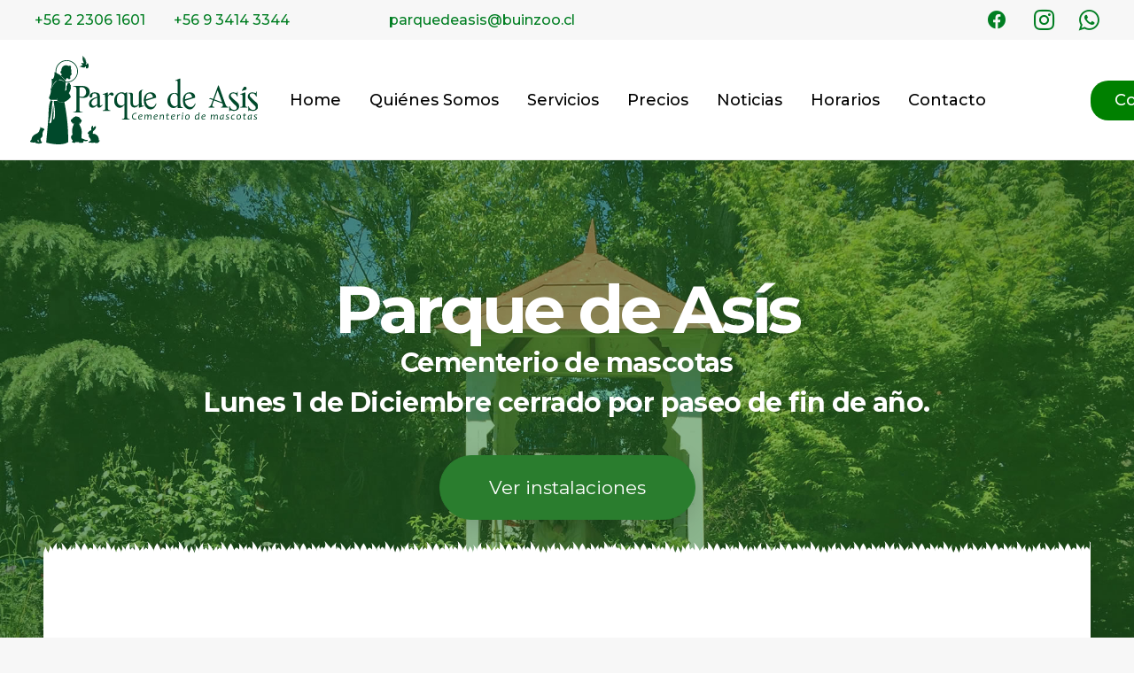

--- FILE ---
content_type: text/html; charset=UTF-8
request_url: https://www.parquedeasis.cl/
body_size: 24655
content:
<!DOCTYPE html>
<html class="no-touch" lang="es" xmlns="http://www.w3.org/1999/xhtml">
<head>
<meta http-equiv="Content-Type" content="text/html; charset=UTF-8">
<meta name="viewport" content="width=device-width, initial-scale=1">
<link rel="profile" href="https://gmpg.org/xfn/11">
<link rel="pingback" href="https://www.parquedeasis.cl/xmlrpc.php">
<!-- Google Tag Manager -->
<script>(function(w,d,s,l,i){w[l]=w[l]||[];w[l].push({'gtm.start':
new Date().getTime(),event:'gtm.js'});var f=d.getElementsByTagName(s)[0],
j=d.createElement(s),dl=l!='dataLayer'?'&l='+l:'';j.async=true;j.src=
'https://www.googletagmanager.com/gtm.js?id='+i+dl;f.parentNode.insertBefore(j,f);
})(window,document,'script','dataLayer','GTM-5WV2BZQF');</script>
<!-- End Google Tag Manager -->
<title>Cementerio Parque de Asis &#8211; Cementerio Parque de Asis</title>
<meta name='robots' content='max-image-preview:large' />
	<style>img:is([sizes="auto" i], [sizes^="auto," i]) { contain-intrinsic-size: 3000px 1500px }</style>
	<link rel='dns-prefetch' href='//fonts.googleapis.com' />
<!-- <link rel='stylesheet' id='wp-block-library-css' href='https://www.parquedeasis.cl/wp-includes/css/dist/block-library/style.min.css?ver=6.8.3' type='text/css' media='all' /> -->
<link rel="stylesheet" type="text/css" href="//www.parquedeasis.cl/wp-content/cache/wpfc-minified/fhkmwwqh/hcds4.css" media="all"/>
<style id='classic-theme-styles-inline-css' type='text/css'>
/*! This file is auto-generated */
.wp-block-button__link{color:#fff;background-color:#32373c;border-radius:9999px;box-shadow:none;text-decoration:none;padding:calc(.667em + 2px) calc(1.333em + 2px);font-size:1.125em}.wp-block-file__button{background:#32373c;color:#fff;text-decoration:none}
</style>
<style id='global-styles-inline-css' type='text/css'>
:root{--wp--preset--aspect-ratio--square: 1;--wp--preset--aspect-ratio--4-3: 4/3;--wp--preset--aspect-ratio--3-4: 3/4;--wp--preset--aspect-ratio--3-2: 3/2;--wp--preset--aspect-ratio--2-3: 2/3;--wp--preset--aspect-ratio--16-9: 16/9;--wp--preset--aspect-ratio--9-16: 9/16;--wp--preset--color--black: #000000;--wp--preset--color--cyan-bluish-gray: #abb8c3;--wp--preset--color--white: #ffffff;--wp--preset--color--pale-pink: #f78da7;--wp--preset--color--vivid-red: #cf2e2e;--wp--preset--color--luminous-vivid-orange: #ff6900;--wp--preset--color--luminous-vivid-amber: #fcb900;--wp--preset--color--light-green-cyan: #7bdcb5;--wp--preset--color--vivid-green-cyan: #00d084;--wp--preset--color--pale-cyan-blue: #8ed1fc;--wp--preset--color--vivid-cyan-blue: #0693e3;--wp--preset--color--vivid-purple: #9b51e0;--wp--preset--gradient--vivid-cyan-blue-to-vivid-purple: linear-gradient(135deg,rgba(6,147,227,1) 0%,rgb(155,81,224) 100%);--wp--preset--gradient--light-green-cyan-to-vivid-green-cyan: linear-gradient(135deg,rgb(122,220,180) 0%,rgb(0,208,130) 100%);--wp--preset--gradient--luminous-vivid-amber-to-luminous-vivid-orange: linear-gradient(135deg,rgba(252,185,0,1) 0%,rgba(255,105,0,1) 100%);--wp--preset--gradient--luminous-vivid-orange-to-vivid-red: linear-gradient(135deg,rgba(255,105,0,1) 0%,rgb(207,46,46) 100%);--wp--preset--gradient--very-light-gray-to-cyan-bluish-gray: linear-gradient(135deg,rgb(238,238,238) 0%,rgb(169,184,195) 100%);--wp--preset--gradient--cool-to-warm-spectrum: linear-gradient(135deg,rgb(74,234,220) 0%,rgb(151,120,209) 20%,rgb(207,42,186) 40%,rgb(238,44,130) 60%,rgb(251,105,98) 80%,rgb(254,248,76) 100%);--wp--preset--gradient--blush-light-purple: linear-gradient(135deg,rgb(255,206,236) 0%,rgb(152,150,240) 100%);--wp--preset--gradient--blush-bordeaux: linear-gradient(135deg,rgb(254,205,165) 0%,rgb(254,45,45) 50%,rgb(107,0,62) 100%);--wp--preset--gradient--luminous-dusk: linear-gradient(135deg,rgb(255,203,112) 0%,rgb(199,81,192) 50%,rgb(65,88,208) 100%);--wp--preset--gradient--pale-ocean: linear-gradient(135deg,rgb(255,245,203) 0%,rgb(182,227,212) 50%,rgb(51,167,181) 100%);--wp--preset--gradient--electric-grass: linear-gradient(135deg,rgb(202,248,128) 0%,rgb(113,206,126) 100%);--wp--preset--gradient--midnight: linear-gradient(135deg,rgb(2,3,129) 0%,rgb(40,116,252) 100%);--wp--preset--font-size--small: 13px;--wp--preset--font-size--medium: 20px;--wp--preset--font-size--large: 36px;--wp--preset--font-size--x-large: 42px;--wp--preset--spacing--20: 0.44rem;--wp--preset--spacing--30: 0.67rem;--wp--preset--spacing--40: 1rem;--wp--preset--spacing--50: 1.5rem;--wp--preset--spacing--60: 2.25rem;--wp--preset--spacing--70: 3.38rem;--wp--preset--spacing--80: 5.06rem;--wp--preset--shadow--natural: 6px 6px 9px rgba(0, 0, 0, 0.2);--wp--preset--shadow--deep: 12px 12px 50px rgba(0, 0, 0, 0.4);--wp--preset--shadow--sharp: 6px 6px 0px rgba(0, 0, 0, 0.2);--wp--preset--shadow--outlined: 6px 6px 0px -3px rgba(255, 255, 255, 1), 6px 6px rgba(0, 0, 0, 1);--wp--preset--shadow--crisp: 6px 6px 0px rgba(0, 0, 0, 1);}:where(.is-layout-flex){gap: 0.5em;}:where(.is-layout-grid){gap: 0.5em;}body .is-layout-flex{display: flex;}.is-layout-flex{flex-wrap: wrap;align-items: center;}.is-layout-flex > :is(*, div){margin: 0;}body .is-layout-grid{display: grid;}.is-layout-grid > :is(*, div){margin: 0;}:where(.wp-block-columns.is-layout-flex){gap: 2em;}:where(.wp-block-columns.is-layout-grid){gap: 2em;}:where(.wp-block-post-template.is-layout-flex){gap: 1.25em;}:where(.wp-block-post-template.is-layout-grid){gap: 1.25em;}.has-black-color{color: var(--wp--preset--color--black) !important;}.has-cyan-bluish-gray-color{color: var(--wp--preset--color--cyan-bluish-gray) !important;}.has-white-color{color: var(--wp--preset--color--white) !important;}.has-pale-pink-color{color: var(--wp--preset--color--pale-pink) !important;}.has-vivid-red-color{color: var(--wp--preset--color--vivid-red) !important;}.has-luminous-vivid-orange-color{color: var(--wp--preset--color--luminous-vivid-orange) !important;}.has-luminous-vivid-amber-color{color: var(--wp--preset--color--luminous-vivid-amber) !important;}.has-light-green-cyan-color{color: var(--wp--preset--color--light-green-cyan) !important;}.has-vivid-green-cyan-color{color: var(--wp--preset--color--vivid-green-cyan) !important;}.has-pale-cyan-blue-color{color: var(--wp--preset--color--pale-cyan-blue) !important;}.has-vivid-cyan-blue-color{color: var(--wp--preset--color--vivid-cyan-blue) !important;}.has-vivid-purple-color{color: var(--wp--preset--color--vivid-purple) !important;}.has-black-background-color{background-color: var(--wp--preset--color--black) !important;}.has-cyan-bluish-gray-background-color{background-color: var(--wp--preset--color--cyan-bluish-gray) !important;}.has-white-background-color{background-color: var(--wp--preset--color--white) !important;}.has-pale-pink-background-color{background-color: var(--wp--preset--color--pale-pink) !important;}.has-vivid-red-background-color{background-color: var(--wp--preset--color--vivid-red) !important;}.has-luminous-vivid-orange-background-color{background-color: var(--wp--preset--color--luminous-vivid-orange) !important;}.has-luminous-vivid-amber-background-color{background-color: var(--wp--preset--color--luminous-vivid-amber) !important;}.has-light-green-cyan-background-color{background-color: var(--wp--preset--color--light-green-cyan) !important;}.has-vivid-green-cyan-background-color{background-color: var(--wp--preset--color--vivid-green-cyan) !important;}.has-pale-cyan-blue-background-color{background-color: var(--wp--preset--color--pale-cyan-blue) !important;}.has-vivid-cyan-blue-background-color{background-color: var(--wp--preset--color--vivid-cyan-blue) !important;}.has-vivid-purple-background-color{background-color: var(--wp--preset--color--vivid-purple) !important;}.has-black-border-color{border-color: var(--wp--preset--color--black) !important;}.has-cyan-bluish-gray-border-color{border-color: var(--wp--preset--color--cyan-bluish-gray) !important;}.has-white-border-color{border-color: var(--wp--preset--color--white) !important;}.has-pale-pink-border-color{border-color: var(--wp--preset--color--pale-pink) !important;}.has-vivid-red-border-color{border-color: var(--wp--preset--color--vivid-red) !important;}.has-luminous-vivid-orange-border-color{border-color: var(--wp--preset--color--luminous-vivid-orange) !important;}.has-luminous-vivid-amber-border-color{border-color: var(--wp--preset--color--luminous-vivid-amber) !important;}.has-light-green-cyan-border-color{border-color: var(--wp--preset--color--light-green-cyan) !important;}.has-vivid-green-cyan-border-color{border-color: var(--wp--preset--color--vivid-green-cyan) !important;}.has-pale-cyan-blue-border-color{border-color: var(--wp--preset--color--pale-cyan-blue) !important;}.has-vivid-cyan-blue-border-color{border-color: var(--wp--preset--color--vivid-cyan-blue) !important;}.has-vivid-purple-border-color{border-color: var(--wp--preset--color--vivid-purple) !important;}.has-vivid-cyan-blue-to-vivid-purple-gradient-background{background: var(--wp--preset--gradient--vivid-cyan-blue-to-vivid-purple) !important;}.has-light-green-cyan-to-vivid-green-cyan-gradient-background{background: var(--wp--preset--gradient--light-green-cyan-to-vivid-green-cyan) !important;}.has-luminous-vivid-amber-to-luminous-vivid-orange-gradient-background{background: var(--wp--preset--gradient--luminous-vivid-amber-to-luminous-vivid-orange) !important;}.has-luminous-vivid-orange-to-vivid-red-gradient-background{background: var(--wp--preset--gradient--luminous-vivid-orange-to-vivid-red) !important;}.has-very-light-gray-to-cyan-bluish-gray-gradient-background{background: var(--wp--preset--gradient--very-light-gray-to-cyan-bluish-gray) !important;}.has-cool-to-warm-spectrum-gradient-background{background: var(--wp--preset--gradient--cool-to-warm-spectrum) !important;}.has-blush-light-purple-gradient-background{background: var(--wp--preset--gradient--blush-light-purple) !important;}.has-blush-bordeaux-gradient-background{background: var(--wp--preset--gradient--blush-bordeaux) !important;}.has-luminous-dusk-gradient-background{background: var(--wp--preset--gradient--luminous-dusk) !important;}.has-pale-ocean-gradient-background{background: var(--wp--preset--gradient--pale-ocean) !important;}.has-electric-grass-gradient-background{background: var(--wp--preset--gradient--electric-grass) !important;}.has-midnight-gradient-background{background: var(--wp--preset--gradient--midnight) !important;}.has-small-font-size{font-size: var(--wp--preset--font-size--small) !important;}.has-medium-font-size{font-size: var(--wp--preset--font-size--medium) !important;}.has-large-font-size{font-size: var(--wp--preset--font-size--large) !important;}.has-x-large-font-size{font-size: var(--wp--preset--font-size--x-large) !important;}
:where(.wp-block-post-template.is-layout-flex){gap: 1.25em;}:where(.wp-block-post-template.is-layout-grid){gap: 1.25em;}
:where(.wp-block-columns.is-layout-flex){gap: 2em;}:where(.wp-block-columns.is-layout-grid){gap: 2em;}
:root :where(.wp-block-pullquote){font-size: 1.5em;line-height: 1.6;}
</style>
<!-- <link rel='stylesheet' id='contact-form-7-css' href='https://www.parquedeasis.cl/wp-content/plugins/contact-form-7/includes/css/styles.css?ver=6.1.3' type='text/css' media='all' /> -->
<link rel="stylesheet" type="text/css" href="//www.parquedeasis.cl/wp-content/cache/wpfc-minified/7ki1169w/hcds4.css" media="all"/>
<link rel='stylesheet' id='uncodefont-google-css' href='//fonts.googleapis.com/css?family=Barlow%3A100%2C100italic%2C200%2C200italic%2C300%2C300italic%2Cregular%2Citalic%2C500%2C500italic%2C600%2C600italic%2C700%2C700italic%2C800%2C800italic%2C900%2C900italic%7CSofia+Sans%3A100%2C200%2C300%2Cregular%2C500%2C600%2C700%2C800%2C900%2C100italic%2C200italic%2C300italic%2Citalic%2C500italic%2C600italic%2C700italic%2C800italic%2C900italic%7CBarlow+Condensed%3A100%2C100italic%2C200%2C200italic%2C300%2C300italic%2Cregular%2Citalic%2C500%2C500italic%2C600%2C600italic%2C700%2C700italic%2C800%2C800italic%2C900%2C900italic%7CMontserrat%3A100%2C200%2C300%2Cregular%2C500%2C600%2C700%2C800%2C900%2C100italic%2C200italic%2C300italic%2Citalic%2C500italic%2C600italic%2C700italic%2C800italic%2C900italic%7CPatrick+Hand%3Aregular&#038;subset=latin%2Clatin-ext%2Cvietnamese%2Ccyrillic%2Ccyrillic-ext%2Cgreek&#038;ver=2.9.4.4' type='text/css' media='all' />
<!-- <link rel='stylesheet' id='uncode-style-css' href='https://www.parquedeasis.cl/wp-content/themes/uncode/library/css/style.css?ver=340484414' type='text/css' media='all' /> -->
<link rel="stylesheet" type="text/css" href="//www.parquedeasis.cl/wp-content/cache/wpfc-minified/frhhj8kj/hcds4.css" media="all"/>
<style id='uncode-style-inline-css' type='text/css'>

@media (max-width: 959px) { .navbar-brand > * { height: 70px !important;}}
@media (min-width: 960px) { .limit-width { max-width: 1296px; margin: auto;}}
body.menu-custom-padding .col-lg-0.logo-container, body.menu-custom-padding .col-lg-2.logo-container, body.menu-custom-padding .col-lg-12 .logo-container, body.menu-custom-padding .col-lg-4.logo-container { padding-top: 18px; padding-bottom: 18px; }
body.menu-custom-padding .col-lg-0.logo-container.shrinked, body.menu-custom-padding .col-lg-2.logo-container.shrinked, body.menu-custom-padding .col-lg-12 .logo-container.shrinked, body.menu-custom-padding .col-lg-4.logo-container.shrinked { padding-top: 9px; padding-bottom: 9px; }
@media (max-width: 959px) { body.menu-custom-padding .menu-container .logo-container { padding-top: 27px !important; padding-bottom: 27px !important; } }
#changer-back-color { transition: background-color 1000ms cubic-bezier(0.25, 1, 0.5, 1) !important; } #changer-back-color > div { transition: opacity 1000ms cubic-bezier(0.25, 1, 0.5, 1) !important; } body.bg-changer-init.disable-hover .main-wrapper .style-light,  body.bg-changer-init.disable-hover .main-wrapper .style-light h1,  body.bg-changer-init.disable-hover .main-wrapper .style-light h2, body.bg-changer-init.disable-hover .main-wrapper .style-light h3, body.bg-changer-init.disable-hover .main-wrapper .style-light h4, body.bg-changer-init.disable-hover .main-wrapper .style-light h5, body.bg-changer-init.disable-hover .main-wrapper .style-light h6, body.bg-changer-init.disable-hover .main-wrapper .style-light a, body.bg-changer-init.disable-hover .main-wrapper .style-dark, body.bg-changer-init.disable-hover .main-wrapper .style-dark h1, body.bg-changer-init.disable-hover .main-wrapper .style-dark h2, body.bg-changer-init.disable-hover .main-wrapper .style-dark h3, body.bg-changer-init.disable-hover .main-wrapper .style-dark h4, body.bg-changer-init.disable-hover .main-wrapper .style-dark h5, body.bg-changer-init.disable-hover .main-wrapper .style-dark h6, body.bg-changer-init.disable-hover .main-wrapper .style-dark a { transition: color 1000ms cubic-bezier(0.25, 1, 0.5, 1) !important; }
@media (max-width: 959px) {
			body.menu-mobile-off-canvas .main-menu-container {
				width: calc(100vw - 45px);
			}
			body.menu-mobile-off-canvas.menu-mobile-borders.has-body-borders .main-menu-container {
				width: calc( ( 100vw - 9px ) - 45px);
			}
		}
</style>
<!-- <link rel='stylesheet' id='uncode-icons-css' href='https://www.parquedeasis.cl/wp-content/themes/uncode/library/css/uncode-icons.css?ver=340484414' type='text/css' media='all' /> -->
<!-- <link rel='stylesheet' id='uncode-custom-style-css' href='https://www.parquedeasis.cl/wp-content/themes/uncode/library/css/style-custom.css?ver=340484414' type='text/css' media='all' /> -->
<link rel="stylesheet" type="text/css" href="//www.parquedeasis.cl/wp-content/cache/wpfc-minified/6nwwms4v/hcds4.css" media="all"/>
<style id='uncode-custom-style-inline-css' type='text/css'>
.style-back_color-158784-bg { background-color:#eeeeee; }.text-text_color-337911-color { color:#00751a !important; fill:#00751a !important; }.text-text_color-171389-color { color:#ffffff !important; fill:#ffffff !important; }
.mt-0 {margin-top:0 !important;}#menu-item-132672,#menu-item-132673,#menu-item-132674,#menu-item-132762,#menu-item-132763,#menu-item-132764,#menu-item-132895,#menu-item-132900{display:none;}@media all and (max-width:900px) {#menu-menu_principal,#menu-menu-noticias {text-align:center;}#menu-item-132672,#menu-item-132762 {margin-top:4rem;}#menu-item-132672,#menu-item-132673,#menu-item-132674,#menu-item-132762,#menu-item-132763,#menu-item-132764,#menu-item-132895,#menu-item-132900{display:block;text-align:center;}#menu-item-132672 > a,#menu-item-132673 > a,#menu-item-132674 > a,#menu-item-132762 > a,#menu-item-132763 > a,#menu-item-132764 > a,#menu-item-132895 > a,#menu-item-132900 > a{color:#017e22 !important;font-size:1rem !important;color:#1d7021 !important;padding-left:0 !important;padding-right:0 !important;text-align:center !important;}}@media (min-width:960px) {.menu-smart > li > a {padding:0px 14px 0px 14px !important;height:45px !important;}}@media (min-width:960px) {.menu-item-130952 {margin-left:0 !important;}#menu-item-131925 > a,#menu-item-132628 > a {background:green !important;border-radius:20px;color:#fff;margin-left:100px;width:92px;text-align:center !important;justify-content:center;}}#menu-menu-secundario .fa-angle-right {display:none;}#menu-menu-secundario > li > a {color:#017e22 !important;font-size:1rem;}.social-menu-link > i,.social-icon > i {color:#017e22 !important;font-size:1.5em !important;}footer .footer-last:not(.footer-center) .social-icon i,.uncode-vc-social:not(.icons-lead) .social-icon i {color:#017e22 !important;font-size:2rem !important;}.overlay-alert {background-color:rgba(0, 0, 0, 0.8);padding:10px;position:absolute;top:0;z-index:100;left:0;right:0;font-family:"Montserrat", sans-serif;}.flex-container {display:flex;align-items:center;gap:10px;background:transparent;margin:0 auto;padding:10px;flex-wrap:wrap; width:1200px;}.image-alert {flex:0 0 auto; margin-right:10px;}.image-alert img {max-width:100%;height:auto;}.important-info {flex-grow:0.1;color:#fff;text-align:center;margin-right:10px;}.separator {width:2px;background-color:#fff;height:44px;flex:0 0 auto;}.more-info {flex-grow:1;color:#fff;text-align:center;margin:10px 0;}.button-alert {padding:5px 10px;background-color:transparent;color:white;text-decoration:none;border:1px solid white;cursor:pointer;border-radius:15px;flex:0 0 auto; white-space:nowrap; }.close {cursor:pointer;font-size:1.5em;font-weight:bold;color:#fff;flex:0 0 auto;margin-left:10px;}.button-alert {width:auto; }@media (max-width:768px) {.flex-container {justify-content:center;width:320px;}.button-alert {width:auto; }.image-alert,.important-info,.more-info,.close {flex:0 0 100%;margin-right:0;text-align:center;}.separator {display:none; }}
</style>
<script type="text/javascript" id="uncode-init-js-extra">
/* <![CDATA[ */
var SiteParameters = {"days":"days","hours":"hours","minutes":"minutes","seconds":"seconds","constant_scroll":"on","scroll_speed":"12.25","parallax_factor":"0.1","loading":"Loading\u2026","slide_name":"slide","slide_footer":"footer","ajax_url":"https:\/\/www.parquedeasis.cl\/wp-admin\/admin-ajax.php","nonce_adaptive_images":"3d62bf1862","nonce_srcset_async":"fe2658eb89","enable_debug":"","block_mobile_videos":"","is_frontend_editor":"","main_width":["1300","px"],"mobile_parallax_allowed":"","listen_for_screen_update":"1","wireframes_plugin_active":"1","sticky_elements":"on","resize_quality":"70","register_metadata":"1","bg_changer_time":"1000","update_wc_fragments":"1","optimize_shortpixel_image":"","menu_mobile_offcanvas_gap":"45","custom_cursor_selector":"[href], .trigger-overlay, .owl-next, .owl-prev, .owl-dot, input[type=\"submit\"], input[type=\"checkbox\"], button[type=\"submit\"], a[class^=\"ilightbox\"], .ilightbox-thumbnail, .ilightbox-prev, .ilightbox-next, .overlay-close, .unmodal-close, .qty-inset > span, .share-button li, .uncode-post-titles .tmb.tmb-click-area, .btn-link, .tmb-click-row .t-inside, .lg-outer button, .lg-thumb img, a[data-lbox], .uncode-close-offcanvas-overlay, .uncode-nav-next, .uncode-nav-prev, .uncode-nav-index","mobile_parallax_animation":"","lbox_enhanced":"1","native_media_player":"","vimeoPlayerParams":"?autoplay=0","ajax_filter_key_search":"key","ajax_filter_key_unfilter":"unfilter","index_pagination_disable_scroll":"","index_pagination_scroll_to":"","uncode_wc_popup_cart_qty":"","disable_hover_hack":"","uncode_nocookie":"","menuHideOnClick":"1","smoothScroll":"on","smoothScrollDisableHover":"","smoothScrollQuery":"960","uncode_force_onepage_dots":"","uncode_smooth_scroll_safe":"","uncode_lb_add_galleries":", .gallery","uncode_lb_add_items":", .gallery .gallery-item a","uncode_prev_label":"Previous","uncode_next_label":"Next","uncode_slide_label":"Slide","uncode_share_label":"Share on %","uncode_has_ligatures":"","uncode_is_accessible":"","uncode_carousel_itemSelector":"*:not(.hidden)","dynamic_srcset_active":"1","dynamic_srcset_bg_mobile_breakpoint":"570","dynamic_srcset_bunch_limit":"1","dynamic_srcset_bg_mobile_size":"900","activate_webp":"","force_webp":"","uncode_limit_width":"1296px"};
/* ]]> */
</script>
<script src='//www.parquedeasis.cl/wp-content/cache/wpfc-minified/dg0b1b82/hcds4.js' type="text/javascript"></script>
<!-- <script type="text/javascript" src="https://www.parquedeasis.cl/wp-content/themes/uncode/library/js/init.js?ver=340484414" id="uncode-init-js"></script> -->
<!-- <script type="text/javascript" src="https://www.parquedeasis.cl/wp-includes/js/jquery/jquery.min.js?ver=3.7.1" id="jquery-core-js"></script> -->
<!-- <script type="text/javascript" src="https://www.parquedeasis.cl/wp-includes/js/jquery/jquery-migrate.min.js?ver=3.4.1" id="jquery-migrate-js"></script> -->
<script></script><link rel="https://api.w.org/" href="https://www.parquedeasis.cl/wp-json/" /><link rel="alternate" title="JSON" type="application/json" href="https://www.parquedeasis.cl/wp-json/wp/v2/pages/132647" /><link rel="EditURI" type="application/rsd+xml" title="RSD" href="https://www.parquedeasis.cl/xmlrpc.php?rsd" />
<meta name="generator" content="WordPress 6.8.3" />
<link rel="canonical" href="https://www.parquedeasis.cl/" />
<link rel='shortlink' href='https://www.parquedeasis.cl/' />
<link rel="alternate" title="oEmbed (JSON)" type="application/json+oembed" href="https://www.parquedeasis.cl/wp-json/oembed/1.0/embed?url=https%3A%2F%2Fwww.parquedeasis.cl%2F" />
<link rel="alternate" title="oEmbed (XML)" type="text/xml+oembed" href="https://www.parquedeasis.cl/wp-json/oembed/1.0/embed?url=https%3A%2F%2Fwww.parquedeasis.cl%2F&#038;format=xml" />
<style data-type="vc_custom-css">/* top bar*/

.intro-servicios .icon-media > img {
  width: 80px !important;
  margin: auto;
}

.btn-underline::before,
.btn-underline-in::before,
.btn-underline-out::before {
  content: "";
  text-decoration: none;
  transition: transform 0.4s cubic-bezier(0.25, 0.45, 0.4, 1);
  position: absolute;
  width: 100%;
  height: 0.075em;
  background: currentColor;
  top: 120%;
  left: 0;
  pointer-events: none;
}

/** zona bajo banner **/

.intro-servicios .t-entry p.t-entry-meta span {
  font-size: 14px !important;
  color: #777777 !important;
  font-weight: normal !important;
  padding-top: 1rem;
  padding-bottom: 1rem;
}

/*zona contacto*/

iframe {
  border: 0;
  min-height: 500px !important;
  width: 100%;
  height: 100% !important;
}

.icon-box-heading h3,
.icon-box-heading > div {
  margin-top: 0 !important;
  color: #1d7021 !important ;
  font-weight: 400;
}

#menu-item-132357 {
  margin-left: 80px;
}

/*.top-negativo {
  box-shadow: 0px 2px 6.400000095367432px -1px #13102208;
    box-shadow: 0px 4.400000095367432px 12px -1px #1310220F;
    padding: 0 !important;
    margin-top: -150px;
    position: absolute !important;
    top: -150px;
    z-index: 3;
  }*/

#section-1 {
  box-shadow: 0px 2px 6.400000095367432px -1px #13102208;
  box-shadow: 0px 4.400000095367432px 12px -1px #1310220f;
  padding: 0 !important;
  top: -130px !important;
  z-index: 3;
}

#section-1 .row-background {
  top: -15px;
}

.icon-media > img {
  width: 60px !important;
}

.t-entry-excerpt > p > img {
  width: 60px;
}

.title-scale {
  color: #2a7d2e !important;
}

.row .uncol {
  display: block;
  overflow: hidden;
  position: relative;
  padding: 0 15px;
  padding-right: 15px;
  padding-left: 15px;
}

.plan {
  border-width: 0;
  border-style: none;
  /*box-shadow: 0px 2px 6.400000095367432px -1px #000000;*/

  box-shadow: rgba(0, 0, 0, 0.09) 0px 0px 40px 0px;
  border-radius: 8px;
}

.plan > .plan-container {
  padding: 0 1rem;
}

.plan .plan-title > h3 {
  color: #2a7d2e !important;
  font-size: 18px !important;
  font-weight: 500;
  font-family: Montserrat;
}

.plan .plan-price {
  background: url("https://www.parquedeasis.cl//wp-content/uploads/2024/01/hoja-mas-peque.png");
  background-repeat: no-repeat;
  background-position: center center;
  padding: 75px 36px 36px 36px;
  display: inline-block;
  width: 100%;
}

.plan .plan-price .price {
  color: rgb(18, 74, 47) !important;
  font-size: 36px !important;
  font-weight: 400 !important;
  font-family: Montserrat !important;
  display: contents !important;
}

.plan .plan-price span:last-child {
  color: rgb(18, 74, 47) !important;
  font-size: 12px;
  font-weight: 400;
  font-family: Montserrat;
}

.plan .item-list > li {
  color: #2a7d2e !important;
}
.plan .item-list > li:first-child {
  border-top-width: 0px;
}

.plan-button a {
  border-radius: 25px;
  border: #2a7d2e solid 1px !important;
  background-color: transparent !important;
  opacity: 1;
  color: #2a7d2e !important;
}

.active .plan .container {
  background-color: rgb(18, 74, 47) !important;
  padding: 0 !important;
}

.plan-button a:hover {
  background-color: #2a7d2e !important;
  color: #fff !important;
  opacity: 1;
}

.btn-accent:not(.btn-hover-nobg):not(.icon-animated):hover,
.btn-accent:not(.btn-hover-nobg):not(.icon-animated):focus,
.btn-accent:not(.btn-hover-nobg):not(.icon-animated):active {
  background-color: #2a7d2e !important;
  border-color: #2a7d2e !important;
}

.btn-accent:not(.btn-flat):not(.btn-hover-nobg):not(.icon-animated):not(
    .btn-text-skin
  ):hover,
.btn-accent:not(.btn-flat):not(.btn-hover-nobg):not(.icon-animated):not(
    .btn-text-skin
  ):focus,
.btn-accent:not(.btn-flat):not(.btn-hover-nobg):not(.icon-animated):not(
    .btn-text-skin
  ):active {
  color: #fff !important;
}

.border-color-gyho-color {
  border-color: #fff !important;
}

.intro-servicios .owl-dots-outside .owl-dots .owl-dot span,
.testimonios .owl-dots-outside .owl-dots .owl-dot span,
.servicios-carrusel .owl-dots-outside .owl-dots .owl-dot span {
  width: 20px;
  height: 20px;
}

.intro-servicios .owl-dots .owl-dot.active span,
.owl-dots .owl-dot:hover span,
.testimonios .owl-dots .owl-dot.active span,
.owl-dots .owl-dot:hover span,
.servicios-carrusel .owl-dots .owl-dot.active span,
.owl-dots .owl-dot:hover span {
  transform: scale(1);
  opacity: 1;
  background: green !important;
}

.intro-servicios .owl-dots-outside .owl-dots .owl-dot span,
.testimonios .owl-dots-outside .owl-dots .owl-dot span,
.servicios-carrusel .owl-dots-outside .owl-dots .owl-dot span {
  background-color: transparent;
  border: 1px solid green;
}

#price-2 .plan-container {
  padding: 0;
}

#price-2 .plan-container .plan-title {
  background: #2a7d2e !important;
}

#price-2 .plan-container .plan-title h3 {
  color: #fff !important;
}

#price-2 .plan .item-list {
  list-style: none !important;
  margin: 0;
  padding: 0px 10px 0px 10px !important;
}

#price-2 .plan-button a {
  background: #2a7d2e !important;
  color: #fff !important;
}

iframe {
  border: 0;
  min-height: 900px;
  width: 100%;
  height: 100%;
}

@media (max-width: 680px) {
  iframe {
    min-height: 400px;
  }
}

/*form */
.wpcf7-inline-wrapper .wpcf7-inline-field input,
.wpcf7-select {
  text-align: left;
  border-radius: 20px;
}
textarea {
  margin-top: 45px;
  margin-bottom: 25px;
  border-radius: 20px;
}

input.wpcf7-form-control.wpcf7-submit.btn,
input.wpcf7-form-control.wpcf7-submit.btn:hover,
.style-light
  .btn-default:not(.btn-hover-nobg):not(.icon-animated):not(.btn-flat):hover {
  color: #fff !important;
  background-color: #2a7d2e !important;
  border-color: #2a7d2e !important;
  width: 200px;
  font-weight: bolder !important;
}
@media (max-width: 680px) {
  .wpcf7-inline-wrapper .wpcf7-inline-field {
    width: 100%;
    display: block;
    vertical-align: top;
    padding: 0;
    padding-left: 0px;
  }

  form p {
    margin: 0;
    margin-top: 0px;
  }
  p + .wpcf7-inline-wrapper,
  .wpcf7-inline-wrapper + .wpcf7-inline-wrapper {
    margin-top: 0;
  }

  textarea {
    margin-top: 25px;
  }
}

/** table price **/

.price-number-one .item-list {
  height: 244px;
}

/*footer*/

.uncode-vc-social > .social-icon > a > i {
  color: #02492b !important;
}

.uncode-vc-social:not(.icons-lead) .social-icon i {
  font-size: 30px;
}

/****faqs ****/

.panel {
  position: relative;
  border:1px solid #00751A !important;
  padding:0 10px;
  border-radius:10px;
  margin-bottom: 10px;
}


.panel-group .panel:not(.active-group) {
  border-radius:10px !important;
  box-shadow: none !important;
}

.panel-title > a > span {
  display: inline-block;
  color: #00751A;
  font-size: 20px;
}

.panel-title > a > span::after {
  
  background:#1F5843;
  border-radius:17px;
  padding-left: 3px;
  
}


.style-light .panel-title > a > span::after {
  color: #fff !important;
  font-size: 30px;
}

.panel-body .uncode_text_column p, .panel-body .uncode_text_column ul, .panel-body .uncode_text_column a { 
    margin:0;
    color:#00751A;
}

.style-light p strong,.style-light h4 {
     color:#00751A;
}

.panel-body {
  padding:0 20px 20px 20px;
}

@media all and (max-width:768px) {
    
    .panel-title > a > span {
      font-size: 15px;
      line-height: 1.3;
    }
}</style><link rel="icon" href="https://www.parquedeasis.cl/wp-content/uploads/2024/01/parque.png" sizes="32x32" />
<link rel="icon" href="https://www.parquedeasis.cl/wp-content/uploads/2024/01/parque.png" sizes="192x192" />
<link rel="apple-touch-icon" href="https://www.parquedeasis.cl/wp-content/uploads/2024/01/parque.png" />
<meta name="msapplication-TileImage" content="https://www.parquedeasis.cl/wp-content/uploads/2024/01/parque.png" />
<noscript><style> .wpb_animate_when_almost_visible { opacity: 1; }</style></noscript></head>
<body class="home wp-singular page-template-default page page-id-132647 wp-theme-uncode  style-color-lxmt-bg group-blog hormenu-position-left hmenu hmenu-position-right header-full-width main-center-align menu-custom-padding menu-sticky-mobile menu-mobile-centered menu-mobile-off-canvas mobile-parallax-not-allowed ilb-no-bounce unreg qw-body-scroll-disabled menu-mobile-borders no-qty-fx wpb-js-composer js-comp-ver-8.5 vc_responsive" data-border="0">

			<div id="vh_layout_help"></div><div class="body-borders" data-border="0"><div class="top-border body-border-shadow"></div><div class="right-border body-border-shadow"></div><div class="bottom-border body-border-shadow"></div><div class="left-border body-border-shadow"></div><div class="top-border style-color-xsdn-bg"></div><div class="right-border style-color-xsdn-bg"></div><div class="bottom-border style-color-xsdn-bg"></div><div class="left-border style-color-xsdn-bg"></div></div>	<div class="box-wrapper">
		<div class="box-container">
		<script type="text/javascript" id="initBox">UNCODE.initBox();</script>
		<div class="menu-wrapper menu-sticky menu-sticky-mobile">
													<div class="top-menu navbar menu-secondary menu-light submenu-light style-color-lxmt-bg top-menu-padding top-menu-enhanced menu-animated">
																		<div class="row-menu limit-width">
																			<div class="row-menu-inner top-menu-cols-3 top-enhanced-split-mobile top-enhanced-between"><div class="topbar-col topbar-col-center"><div class="menu-bloginfo top-enhanced-inner top-enhanced-center tablet-hidden mobile-hidden">
																							<div class="menu-bloginfo-inner style-light tablet-hidden mobile-hidden">
																								
																							</div>
																					</div></div><div class="topbar-col topbar-col-left"><div class="menu-horizontal menu-dd-shadow-darker-lg top-menu-enhanced-horizontal menu-sub-enhanced top-enhanced-inner top-enhanced-left tablet-hidden mobile-hidden">
																						<div class="navbar-topmenu"><ul id="menu-menu-secundario" class="menu-smart menu-mini sm top-menu-enhanced-child" role="menu"><li role="menuitem"  id="menu-item-132944" class="menu-item menu-item-type-custom menu-item-object-custom menu-item-132944 menu-item-link"><a href="tel:+56223061601">+56 2 2306 1601<i class="fa fa-angle-right fa-dropdown"></i></a></li>
<li role="menuitem"  id="menu-item-132199" class="menu-item menu-item-type-custom menu-item-object-custom menu-item-132199 menu-item-link"><a href="tel:+56934143344">+56 9 3414 3344<i class="fa fa-angle-right fa-dropdown"></i></a></li>
<li role="menuitem"  id="menu-item-132357" class="menu-item menu-item-type-custom menu-item-object-custom menu-item-132357 menu-item-link"><a href="/cdn-cgi/l/email-protection#24544556555141404145574d576446514d4a5e4b4b0a4748"><span class="__cf_email__" data-cfemail="1a6a7b686b6f7f7e7f7b6973695a786f7374607575347976">[email&#160;protected]</span><i class="fa fa-angle-right fa-dropdown"></i></a></li>
</ul></div>
																					</div></div><div class="topbar-col topbar-col-right"><ul class="menu-smart menu-mini sm tablet-hidden mobile-hidden top-enhanced-inner top-enhanced-right" role="menu"><li role="menuitem" class="menu-item-link social-icon social-816565"><a href="https://www.facebook.com/cementerioparquedeasis?locale=es_LA " class="social-menu-link" role="button" target="_blank"><i class="fa fa-facebook1" role="presentation"></i></a></li><li role="menuitem" class="menu-item-link social-icon social-167994"><a href="https://www.instagram.com/cementerioparquedeasis/ " class="social-menu-link" role="button" target="_blank"><i class="fa fa-instagram" role="presentation"></i></a></li><li role="menuitem" class="menu-item-link social-icon social-179988"><a href="https://api.whatsapp.com/send/?phone=56934143344&text=Hola" class="social-menu-link" role="button" target="_blank"><i class="fa fa-whatsapp" role="presentation"></i></a></li></ul></div></div>
																		</div>
																	</div>
													<header id="masthead" class="navbar menu-primary menu-light submenu-light style-light-original menu-animated menu-with-logo menu-parent-off-canvas">
														<div class="menu-container style-color-xsdn-bg menu-borders needs-after" role="navigation">
															<div class="row-menu limit-width">
																<div class="row-menu-inner">
																	<div id="logo-container-mobile" class="col-lg-0 logo-container middle">
																		<div id="main-logo" class="navbar-header style-light">
																			<a href="https://www.parquedeasis.cl/" class="navbar-brand" data-padding-shrink ="9" data-minheight="14" aria-label="Cementerio Parque de Asis"><div class="logo-image main-logo logo-skinnable" data-maxheight="100" style="height: 100px;"><img decoding="async" src="https://www.parquedeasis.cl/wp-content/uploads/2024/05/logo-parque-asis-web.svg" alt="logo" width="1" height="1" class="img-responsive" /></div></a>
																		</div>
																		<div class="mmb-container"><div class="mobile-additional-icons"></div><div class="mobile-menu-button mobile-menu-button-light lines-button" aria-label="Toggle menu" role="button" tabindex="0"><span class="lines"><span></span></span></div></div>
																	</div>
																	<div class="col-lg-12 main-menu-container middle">
																		<div class="menu-horizontal menu-dd-shadow-darker-lg menu-sub-enhanced">
																			<div class="menu-horizontal-inner">
																				<div class="nav navbar-nav navbar-main navbar-nav-last"><ul id="menu-menu_principal" class="menu-primary-inner menu-smart sm" role="menu"><li role="menuitem"  id="menu-item-130952" class="menu-item menu-item-type-custom menu-item-object-custom menu-item-130952 menu-item-link"><a href="#home">Home<i class="fa fa-angle-right fa-dropdown"></i></a></li>
<li role="menuitem"  id="menu-item-130953" class="menu-item menu-item-type-custom menu-item-object-custom menu-item-130953 menu-item-link"><a href="#quienes_somos">Quiénes Somos<i class="fa fa-angle-right fa-dropdown"></i></a></li>
<li role="menuitem"  id="menu-item-130956" class="menu-item menu-item-type-custom menu-item-object-custom menu-item-130956 menu-item-link"><a href="#servicios">Servicios<i class="fa fa-angle-right fa-dropdown"></i></a></li>
<li role="menuitem"  id="menu-item-131922" class="menu-item menu-item-type-custom menu-item-object-custom menu-item-131922 menu-item-link"><a href="#precios">Precios<i class="fa fa-angle-right fa-dropdown"></i></a></li>
<li role="menuitem"  id="menu-item-132392" class="menu-item menu-item-type-post_type menu-item-object-page menu-item-132392 menu-item-link"><a href="https://www.parquedeasis.cl/noticias/">Noticias<i class="fa fa-angle-right fa-dropdown"></i></a></li>
<li role="menuitem"  id="menu-item-132894" class="menu-item menu-item-type-custom menu-item-object-custom menu-item-132894 menu-item-link"><a href="#horarios">Horarios<i class="fa fa-angle-right fa-dropdown"></i></a></li>
<li role="menuitem"  id="menu-item-131924" class="menu-item menu-item-type-custom menu-item-object-custom menu-item-131924 menu-item-link"><a href="#contacto">Contacto<i class="fa fa-angle-right fa-dropdown"></i></a></li>
<li role="menuitem"  id="menu-item-131925" class="menu-item menu-item-type-custom menu-item-object-custom menu-item-131925 menu-item-link"><a href="#precios">Cotizar<i class="fa fa-angle-right fa-dropdown"></i></a></li>
<li role="menuitem"  id="menu-item-132672" class="menu-item menu-item-type-custom menu-item-object-custom menu-item-132672 menu-item-link"><a href="tel:+56934143344">+56 9 3414 3344<i class="fa fa-angle-right fa-dropdown"></i></a></li>
<li role="menuitem"  id="menu-item-132947" class="menu-item menu-item-type-custom menu-item-object-custom menu-item-132947 menu-item-link"><a href="tel:+56223061601">+56223061601<i class="fa fa-angle-right fa-dropdown"></i></a></li>
<li role="menuitem"  id="menu-item-132895" class="menu-item menu-item-type-custom menu-item-object-custom menu-item-132895 menu-item-link"><a href="#" role="button">De lunes a jueves: 8:30 a 17:30 hrs, continuado. <br> Viernes, 8:30 a 15:30 hrs, continuado. <br> Fines de semana y festivos, 8:30 a 12:30 y 13:30 a 17:30 hrs.<i class="fa fa-angle-right fa-dropdown"></i></a></li>
<li role="menuitem"  id="menu-item-132674" class="menu-item menu-item-type-custom menu-item-object-custom menu-item-132674 menu-item-link"><a href="/cdn-cgi/l/email-protection#c0b0a1b2b1b5a5a4a5a1b3a9b380a2b5a9aebaafafeea3ac"><span class="__cf_email__" data-cfemail="40302132313525242521332933002235292e3a2f2f6e232c">[email&#160;protected]</span><i class="fa fa-angle-right fa-dropdown"></i></a></li>
</ul></div><div class="uncode-close-offcanvas-mobile lines-button close navbar-mobile-el"><span class="lines"></span></div></div>
																		</div>
																	</div>
																</div>
															</div></div>
													</header>
												</div>			<script data-cfasync="false" src="/cdn-cgi/scripts/5c5dd728/cloudflare-static/email-decode.min.js"></script><script type="text/javascript" id="fixMenuHeight">UNCODE.fixMenuHeight();</script>
						<div class="main-wrapper">
				<div class="main-container">
					<div class="page-wrapper" role="main">
						<div class="sections-container" id="sections-container">
<div id="page-header"><div class="header-wrapper header-uncode-block">
									<div data-parent="true" class="vc_row row-container onepage-section" data-label="home" data-name="home" id="row-unique-0"><div class="row-background background-element" style="opacity: 1;">
											<div class="background-wrapper">
												<div class="background-inner"></div>
												<div class="block-bg-overlay style-color-107662-bg" style="opacity: 0.5;"></div>
											</div>
										</div><div class="row no-top-padding no-bottom-padding no-h-padding row-slider row-parent row-header" data-height-ratio="full" data-minheight="100"><div class="owl-carousel-wrapper"><div class="uncode-slider owl-carousel-container owl-dots-inside owl-dots-align-center"><div id="uslider_217171475" class="owl-carousel owl-element owl-dots-inside owl-height-forced" data-loop="false" data-autoheight="false" data-nav="true" data-dotsmobile="true" data-dots="true" data-navspeed="400" data-autoplay="false" data-lg="1" data-md="1" data-sm="1" data-limit-width="false"><div class="vc_row row-internal row-container"><div class="row-background background-element">
											<div class="background-wrapper">
												<div class="background-inner srcset-bg srcset-bg-async" style="background-repeat: no-repeat;background-position: center center;background-attachment: scroll;background-size: cover;" data-background-image="https://www.parquedeasis.cl/wp-content/uploads/2024/01/banner_final_overlay.jpg" data-mobile-background-image="https://www.parquedeasis.cl/wp-content/uploads/2024/01/banner_final_overlay-uai-900x561.jpg"></div>
												
											</div>
										</div><div class="row single-top-padding single-bottom-padding single-h-padding row-child limit-width" data-height="100"><div class="wpb_row row-inner"><div class="wpb_column pos-middle pos-center align_center column_child col-lg-12 single-internal-gutter"><div class="uncol style-light" ><div class="uncoltable"><div class="uncell no-block-padding" ><div class="uncont" ><div class="vc_custom_heading_wrap demo-heading"><div class="heading-text el-text bottom-t-top animate_when_almost_visible" data-delay="400"><h2 class="font-472064 fontsize-338686 fontheight-179065 fontspace-111509 font-weight-700 text-text_color-171389-color" ><span>Parque de Asís</span></h2></div><div class="clear"></div></div><div class="vc_custom_heading_wrap mt-0"><div class="heading-text el-text bottom-t-top animate_when_almost_visible" data-delay="600"><h2 class="font-472064 fontsize-911408 fontheight-357766 fontspace-781688 font-weight-700 text-color-xsdn-color" ><span>Cementerio de mascotas</span><span>Lunes 1 de Diciembre cerrado por paseo de fin de año.</span></h2></div><div class="clear"></div></div><span class="btn-container animate_when_almost_visible bottom-t-top" data-delay="800"><a role="button"  href="#galeria" class="custom-link btn btn-xl btn-custom-typo font-472064 font-weight-400 text-initial no-letterspace border-width-0 btn-color-107662 btn-circle btn-flat btn-shadow btn-shadow-std btn-icon-left">Ver instalaciones</a></span></div></div></div></div></div></div></div></div></div><div class="uncode_slider-dot_classes single-h-padding owl-dots-classes"></div></div></div>
	<div class="wpb_raw_code wpb_raw_html " >
		<div class="wpb_wrapper">
			 <div class="overlay-alert" id="info-bar" style="display:none">
      <div class="flex-container">
        <div class="image-alert">
          <img decoding="async" src="/wp-content/uploads/2024/01/bocina.png" alt="Alerta" />
        </div>
        <div class="important-info">
          <span>Información</span>
          <br />
          <span class="alert-ligth">Importante</span>
        </div>
        <div class="separator"></div>
        <div class="more-info">
<!-- aqui el texto --->
          Aquí va el texto de diez palabras de tu elección.
<!-- fin textos-->
        </div>
        <button class="button-alert">Ver Más</button>
        <a class="close" href="javascript:Close()"><i class="fa fa-close"></i></a>
      </div>
    </div>
		</div>
	</div>

	<div class="wpb_raw_code wpb_raw_js" >
		<div class="wpb_wrapper">
			<script type="text/javascript">
function Close() {

document.getElementById('info-bar').style.display = 'none';
}

</script>
		</div>
	</div>
<script id="script-row-unique-0" data-row="script-row-unique-0" type="text/javascript" class="vc_controls">UNCODE.initRow(document.getElementById("row-unique-0"));</script></div></div></div></div><script type="text/javascript">UNCODE.initHeader();</script><article id="post-132647" class="page-body style-color-xsdn-bg post-132647 page type-page status-publish hentry page_category-creative">
						<div class="post-wrapper">
							<div class="post-body"><div class="post-content un-no-sidebar-layout"><div data-parent="true" class="vc_row row-container" id="row-unique-1"><div class="row single-top-padding no-bottom-padding single-h-padding limit-width row-parent"><div class="wpb_row row-inner"><div class="wpb_column pos-top pos-center align_center column_parent col-lg-12 single-internal-gutter"><div class="uncol style-light"  ><div class="uncoltable"><div class="uncell no-block-padding" ><div class="uncont" ><div class="vc_row top-negativo style-color-xsdn-bg vc_custom_1706184044350 row-internal row-container" style="padding-right: 50px ;padding-left: 50px ;" id="section-1"><div class="row-background background-element">
											<div class="background-wrapper">
												<div class="background-inner srcset-bg srcset-bg-generate-img" style="background-image: url(https://www.parquedeasis.cl/wp-content/uploads/2024/01/grass.svg);background-repeat: repeat-x;background-position: left top;background-attachment: scroll;background-size: initial;" data-uniqueid="132117-738164" data-guid="https://www.parquedeasis.cl/wp-content/uploads/2024/01/grass.svg" data-path="2024/01/grass.svg" data-width="1280" data-height="17"></div>
												
											</div>
										</div><div class="row row-child"><div class="wpb_row row-inner"><div class="wpb_column pos-top pos-center align_center column_child col-lg-12 single-internal-gutter"><div class="uncol style-light" ><div class="uncoltable"><div class="uncell single-block-padding" ><div class="uncont" ><div class="empty-space empty-single" ><span class="empty-space-inner"></span></div>
<div class="un-media-gallery owl-carousel-wrapper  intro-servicios">
		
	
	<div class="owl-carousel-container owl-carousel-loading single-gutter" >
									<div id="gallery-213382" class="owl-carousel owl-element owl-height-auto owl-dots-outside owl-dots-single-block-padding owl-dots-align-center" data-dotsmobile="true" data-navmobile="false" data-navspeed="400" data-autoplay="true" data-timeout="3000" data-stagepadding="0" data-lg="3" data-md="2" data-sm="1">
<div class="tmb tmb-carousel tmb-iso-h4 tmb-light tmb-content-center tmb-id-132110  tmb-content-under tmb-media-first tmb-no-bg" ><div class="t-inside no-anim" ><div class="t-entry-visual"><div class="t-entry-visual-tc"><div class="t-entry-visual-cont"><div class="t-entry-visual-overlay"><div class="t-entry-visual-overlay-in style-dark-bg" style="opacity: 0.5;"></div></div><div class="fluid-svg"><span id="icon-711919" style="width:100px" class="icon-media"><img decoding="async" src="https://www.parquedeasis.cl/wp-content/uploads/2024/01/casa-de-campo-1.svg" alt="" /></span></div></div>
					</div>
				</div><div class="t-entry-text">
									<div class="t-entry-text-tc single-block-padding"><div class="t-entry"><h3 class="t-entry-title font-472064 fontsize-495459 font-weight-300 title-scale ">Cremación</h3><p class="t-entry-meta"><span>Una forma de poder llevar contigo los restos de su mascota</span></p><p class="t-entry-excerpt "><a href="#servicios" class="custom-link btn-underline btn-custom-typo font-472064 font-weight-500 text-initial no-letterspace border-width-0 text-color-107662-color btn-icon-left"><span>Leer más</span></a></p></div></div>
							</div></div></div><div class="tmb tmb-carousel tmb-iso-h4 tmb-light tmb-content-center tmb-id-132156  tmb-content-under tmb-media-first tmb-no-bg" ><div class="t-inside no-anim" ><div class="t-entry-visual"><div class="t-entry-visual-tc"><div class="t-entry-visual-cont"><div class="t-entry-visual-overlay"><div class="t-entry-visual-overlay-in style-dark-bg" style="opacity: 0.5;"></div></div><div class="fluid-svg"><span id="icon-157977" style="width:100px" class="icon-media"><img decoding="async" src="https://www.parquedeasis.cl/wp-content/uploads/2024/01/nicho.svg" alt="" /></span></div></div>
					</div>
				</div><div class="t-entry-text">
									<div class="t-entry-text-tc single-block-padding"><div class="t-entry"><h3 class="t-entry-title font-472064 fontsize-495459 font-weight-300 title-scale ">Columbario</h3><p class="t-entry-meta"><span>Deja sus cenizas con nosotros en el Parque de Asís y visítalo cuando quieras</span></p><p class="t-entry-excerpt "><a href="#servicios" class="custom-link btn-underline btn-custom-typo font-472064 font-weight-500 text-initial no-letterspace border-width-0 text-color-107662-color btn-icon-left"><span>Leer más</span></a></p></div></div>
							</div></div></div><div class="tmb tmb-carousel tmb-iso-h4 tmb-light tmb-content-center tmb-id-132153  tmb-content-under tmb-media-first tmb-no-bg" ><div class="t-inside no-anim" ><div class="t-entry-visual"><div class="t-entry-visual-tc"><div class="t-entry-visual-cont"><div class="t-entry-visual-overlay"><div class="t-entry-visual-overlay-in style-dark-bg" style="opacity: 0.5;"></div></div><div class="fluid-svg"><span id="icon-788170" style="width:100px" class="icon-media"><img decoding="async" src="https://www.parquedeasis.cl/wp-content/uploads/2024/01/tumba.svg" alt="" /></span></div></div>
					</div>
				</div><div class="t-entry-text">
									<div class="t-entry-text-tc single-block-padding"><div class="t-entry"><h3 class="t-entry-title font-472064 fontsize-495459 font-weight-300 title-scale ">Sepultura</h3><p class="t-entry-meta"><span>Más de 10.000 animales han descansado en nuestro parque</span></p><p class="t-entry-excerpt "><a href="#servicios" class="custom-link btn-underline btn-custom-typo font-472064 font-weight-500 text-initial no-letterspace border-width-0 text-color-107662-color btn-icon-left"><span>Leer más</span></a></p></div></div>
							</div></div></div>			</div>
					</div>

	
	
	
</div>

<div class="empty-space empty-single" ><span class="empty-space-inner"></span></div>
</div></div></div></div></div></div></div></div></div></div></div></div></div><script id="script-row-unique-1" data-row="script-row-unique-1" type="text/javascript" class="vc_controls">UNCODE.initRow(document.getElementById("row-unique-1"));</script></div></div></div><div data-parent="true" class="vc_row row-container onepage-section" data-label="quienes_somos" data-name="quienes_somos" id="row-unique-2"><div class="row no-top-padding single-bottom-padding quad-h-padding limit-width row-parent"><div class="wpb_row row-inner"><div class="wpb_column pos-top pos-center align_center column_parent col-lg-12 single-internal-gutter"><div class="uncol style-light"  ><div class="uncoltable"><div class="uncell no-block-padding" ><div class="uncont" ><div class="vc_custom_heading_wrap "><div class="heading-text el-text" ><h2 class="font-472064 fontsize-155944 font-weight-300 text-color-107662-color" ><span>Quiénes Somos</span></h2><div class="text-small"><p>El Parque de Asís es el primer Cementerio de Mascotas de Chile. Nace como un lugar que<br />
permitiera darle un espacio digno de descanso a quienes fueron nuestros fieles compañeros<br />
durante toda su vida cuando este tipo de instituciones no existían en el país.</p>
</div></div><div class="clear"></div></div></div></div></div></div></div><script id="script-row-unique-2" data-row="script-row-unique-2" type="text/javascript" class="vc_controls">UNCODE.initRow(document.getElementById("row-unique-2"));</script></div></div></div><div data-parent="true" class="vc_row row-container" id="row-unique-3"><div class="row-background background-element">
											<div class="background-wrapper">
												<div class="background-inner srcset-bg" style="background-image: url(https://www.parquedeasis.cl/wp-content/uploads/2024/01/hojas-quienes.png);background-repeat: no-repeat;background-position: center bottom;background-attachment: scroll;background-size: initial;"></div>
												
											</div>
										</div><div class="row one-top-padding double-bottom-padding single-h-padding limit-width row-parent"><div class="wpb_row row-inner"><div class="wpb_column pos-top pos-center align_center column_parent col-lg-4 single-internal-gutter"><div class="uncol style-light"  ><div class="uncoltable"><div class="uncell no-block-padding" ><div class="uncont" ><div class="uncode-wrapper uncode-counter-wrap" ><p  class="font-472064 fontsize-338686 font-weight-400"><span class="uncode-counter counter text-color-107662-color" data-val="+40">+40</span></p></div><div class="vc_custom_heading_wrap "><div class="heading-text el-text" ><h2 class="font-926538 fontsize-545913 font-weight-300 text-color-107662-color" ><span>AÑOS</span></h2></div><div class="clear"></div></div><div class="vc_custom_heading_wrap mt-0"><div class="heading-text el-text" ><h2 class="font-472064 fontsize-346300 font-weight-300 text-color-107662-color" ><span>DE EXPERIENCIA</span></h2></div><div class="clear"></div></div><div class="uncode_text_column text-small" ><p>Nacemos en la década de los 80 como pioneros de este servicio</p>
</div></div></div></div></div></div><div class="wpb_column pos-top pos-center align_center column_parent col-lg-4 single-internal-gutter"><div class="uncol style-light"  ><div class="uncoltable"><div class="uncell no-block-padding" ><div class="uncont" ><div class="uncode-wrapper uncode-counter-wrap" ><p  class="font-472064 fontsize-338686 font-weight-400"><span class="uncode-counter counter text-color-107662-color" data-val="+10.000">+10.000</span></p></div><div class="vc_custom_heading_wrap "><div class="heading-text el-text" ><h2 class="font-926538 fontsize-545913 font-weight-300 text-color-107662-color" ><span>MASCOTAS</span></h2></div><div class="clear"></div></div><div class="vc_custom_heading_wrap mt-0"><div class="heading-text el-text" ><h2 class="font-472064 fontsize-346300 font-weight-300 text-color-107662-color" ><span>ACOGIDAS</span></h2></div><div class="clear"></div></div><div class="uncode_text_column text-small" ><p>Como la principal institución de Chile, somos la que más animales ha acogido.</p>
</div></div></div></div></div></div><div class="wpb_column pos-top pos-center align_center column_parent col-lg-4 single-internal-gutter"><div class="uncol style-light"  ><div class="uncoltable"><div class="uncell no-block-padding" ><div class="uncont" ><div class="uncode-wrapper uncode-counter-wrap" ><p  class="font-472064 fontsize-338686 font-weight-400"><span class="uncode-counter counter text-color-107662-color" data-val="N° 1">N° 1</span></p></div><div class="vc_custom_heading_wrap "><div class="heading-text el-text" ><h2 class="font-926538 fontsize-545913 font-weight-300 text-color-107662-color" ><span>EN CEMENTERIOS</span></h2></div><div class="clear"></div></div><div class="vc_custom_heading_wrap mt-0"><div class="heading-text el-text" ><h2 class="font-472064 fontsize-346300 font-weight-300 text-color-107662-color" ><span>DE MASCOTAS</span></h2></div><div class="clear"></div></div><div class="uncode_text_column text-small" ><p>Somos el Cementerio de Mascotas más grande e importante de Chile</p>
</div></div></div></div></div></div><script id="script-row-unique-3" data-row="script-row-unique-3" type="text/javascript" class="vc_controls">UNCODE.initRow(document.getElementById("row-unique-3"));</script></div></div></div><div data-parent="true" class="vc_row style-color-gyho-bg row-container onepage-section" data-label="servicios" data-name="servicios" id="row-unique-4"><div class="row triple-top-padding triple-bottom-padding single-h-padding limit-width row-parent"><div class="wpb_row row-inner"><div class="wpb_column pos-top pos-center align_center column_parent col-lg-12 single-internal-gutter"><div class="uncol style-light"  ><div class="uncoltable"><div class="uncell no-block-padding" ><div class="uncont" ><div class="vc_custom_heading_wrap "><div class="heading-text el-text" ><h2 class="font-472064 fontsize-155944 font-weight-600 text-color-107662-color" ><span>Servicios</span></h2></div><div class="clear"></div></div><div class="vc_custom_heading_wrap "><div class="heading-text el-text" ><h2 class="font-472064 h3 font-weight-300 text-color-107662-color" ><span>Contamos con diversas opciones de servicios para ayudarte en el duro momento de decirle adiós a</span><span>una mascota.</span></h2></div><div class="clear"></div></div><div class="empty-space empty-single" ><span class="empty-space-inner"></span></div>
<div class="owl-carousel-wrapper green-color servicios-carrusel" >
													<div class="owl-carousel-container owl-carousel-loading single-gutter" >												<div id="index-147360" class="owl-carousel owl-element owl-height-auto owl-dots-outside owl-dots-single-block-padding owl-dots-align-center" data-dotsmobile="true" data-navmobile="false" data-navspeed="700" data-autoplay="false" data-stagepadding="0" data-lg="3" data-md="2" data-sm="1" data-vp-height="false">			<div class="tmb tmb-carousel atc-typography-inherit tmb-iso-h33 tmb-round img-round-std tmb-light tmb-content-center tmb-content-mobile-center tmb-shadowed tmb-shadowed-sm tmb-bordered  grid-cat-80 tmb-id-132221 tmb-content-under tmb-media-first" ><div class="t-inside style-color-xsdn-bg no-anim" ><div class="t-entry-visual"><div class="t-entry-visual-tc"><div class="t-entry-visual-cont"><div class="dummy" style="padding-top: 116%;"></div><a role="button" tabindex="-1" href="#" class="inactive-link pushed" data-lb-index="0"><div class="t-entry-visual-overlay"><div class="t-entry-visual-overlay-in style-dark-bg" style="opacity: 0.5;"></div></div><img decoding="async" class="srcset-async srcset-auto srcset-on-layout wp-image-132225" src="https://www.parquedeasis.cl/wp-content/uploads/2024/01/02-1.jpg" width="500" height="580" alt="" data-no-bp="" data-bp="720" data-uniqueid="132225-718160" data-guid="https://www.parquedeasis.cl/wp-content/uploads/2024/01/02-1.jpg" data-path="2024/01/02-1.jpg" data-width="500" data-height="580" data-singlew="4" data-singleh="33" data-crop="" loading="lazy" data-srcset="https://www.parquedeasis.cl/wp-content/uploads/2024/01/02-1.jpg 500w, https://www.parquedeasis.cl/wp-content/uploads/2024/01/02-1-259x300.jpg 259w, https://www.parquedeasis.cl/wp-content/uploads/2024/01/02-1-350x406.jpg 350w" srcset="[data-uri]" /></a></div>
					</div>
				</div><div class="t-entry-text">
									<div class="t-entry-text-tc single-block-padding"><div class="t-entry"><div class="t-entry-cf-detail-798670"><img decoding="async" src="https://www.parquedeasis.cl//wp-content/uploads/2024/01/casa-de-campo-2.svg" ></div><h3 class="t-entry-title font-472064 fontsize-911408 font-weight-600 fontheight-357766 fontspace-781688 title-scale ">Cremación</h3><div class="wpb_column pos-top pos-center align_left column_child col-lg-4 single-internal-gutter">
<div class="uncol style-light">
<div class="uncoltable">
<div class="uncell no-block-padding">
<div class="uncont">
<div class="vc_custom_heading_wrap ">
<div class="heading-text el-text">
<h2 class="font-472064 h5 text-color-107662-color" style="text-align: left;">Servicio incluye:</h2>
</div>
<div class="clear" style="text-align: left;"></div>
</div>
<div class="uncode-wrapper uncode-list">
<ul>
<li style="text-align: left;">Cremación</li>
<li style="text-align: left;">Ánfora</li>
<li style="text-align: left;">Retiro y entrega a domicilio (con costo adicional)</li>
</ul>
</div>
</div>
</div>
</div>
</div>
</div>
</div></div>
							</div></div></div><div class="tmb tmb-carousel atc-typography-inherit tmb-iso-h33 tmb-round img-round-std tmb-light tmb-content-center tmb-content-mobile-center tmb-shadowed tmb-shadowed-sm tmb-bordered  grid-cat-80 tmb-id-132241 tmb-content-under tmb-media-first" ><div class="t-inside style-color-xsdn-bg no-anim" ><div class="t-entry-visual"><div class="t-entry-visual-tc"><div class="t-entry-visual-cont"><div class="dummy" style="padding-top: 116%;"></div><a role="button" tabindex="-1" href="#" class="inactive-link pushed" data-lb-index="1"><div class="t-entry-visual-overlay"><div class="t-entry-visual-overlay-in style-dark-bg" style="opacity: 0.5;"></div></div><img decoding="async" class="srcset-async srcset-auto srcset-on-layout wp-image-132215" src="https://www.parquedeasis.cl/wp-content/uploads/2024/01/01-1.jpg" width="500" height="580" alt="" data-no-bp="" data-bp="720" data-uniqueid="132215-851271" data-guid="https://www.parquedeasis.cl/wp-content/uploads/2024/01/01-1.jpg" data-path="2024/01/01-1.jpg" data-width="500" data-height="580" data-singlew="4" data-singleh="33" data-crop="" loading="lazy" data-srcset="https://www.parquedeasis.cl/wp-content/uploads/2024/01/01-1.jpg 500w, https://www.parquedeasis.cl/wp-content/uploads/2024/01/01-1-259x300.jpg 259w, https://www.parquedeasis.cl/wp-content/uploads/2024/01/01-1-350x406.jpg 350w" srcset="[data-uri]" /></a></div>
					</div>
				</div><div class="t-entry-text">
									<div class="t-entry-text-tc single-block-padding"><div class="t-entry"><div class="t-entry-cf-detail-798670"><img decoding="async" src="https://www.parquedeasis.cl//wp-content/uploads/2024/01/nicho.svg" ></div><h3 class="t-entry-title font-472064 fontsize-911408 font-weight-600 fontheight-357766 fontspace-781688 title-scale ">Columbario</h3><div data-parent="true" class="vc_row row-container" id="row-unique-5"><div class="row limit-width row-parent"><div class="wpb_row row-inner"><div class="wpb_column pos-top pos-center align_left column_parent col-lg-12 single-internal-gutter"><div class="uncol style-light"  ><div class="uncoltable"><div class="uncell no-block-padding" ><div class="uncont" ><div class="uncode_text_column" ></p>
<div class="wpb_column pos-top pos-center align_left column_child col-lg-4 single-internal-gutter">
<div class="uncol style-light">
<div class="uncoltable">
<div class="uncell no-block-padding">
<div class="uncont">
<div class="vc_custom_heading_wrap ">
<div class="heading-text el-text">
<h2 class="font-472064 h5 text-color-107662-color" style="text-align: left;">Servicio incluye:</h2>
</div>
<div class="clear" style="text-align: left;"></div>
</div>
<div class="uncode-wrapper uncode-list">
<ul>
<li style="text-align: left;">Retiro a domicilio (Costo adicional)</li>
<li style="text-align: left;">Asignación de nicho en el columbario</li>
<li style="text-align: left;">Placa recordatoria personalizada</li>
<li style="text-align: left;">Mantenimiento del nicho</li>
</ul>
</div>
</div>
</div>
</div>
</div>
</div>
<p>
</div></div></div></div></div></div></div></div></div>
</div></div>
							</div></div></div><div class="tmb tmb-carousel atc-typography-inherit tmb-iso-h33 tmb-round img-round-std tmb-light tmb-content-center tmb-content-mobile-center tmb-shadowed tmb-shadowed-sm tmb-bordered  grid-cat-80 tmb-id-132243 tmb-content-under tmb-media-first" ><div class="t-inside style-color-xsdn-bg no-anim" ><div class="t-entry-visual"><div class="t-entry-visual-tc"><div class="t-entry-visual-cont"><div class="dummy" style="padding-top: 116%;"></div><a role="button" tabindex="-1" href="#" class="inactive-link pushed" data-lb-index="2"><div class="t-entry-visual-overlay"><div class="t-entry-visual-overlay-in style-dark-bg" style="opacity: 0.5;"></div></div><img decoding="async" class="srcset-async srcset-auto srcset-on-layout wp-image-132245" src="https://www.parquedeasis.cl/wp-content/uploads/2024/01/03-1.jpg" width="500" height="580" alt="" data-no-bp="" data-bp="720" data-uniqueid="132245-118139" data-guid="https://www.parquedeasis.cl/wp-content/uploads/2024/01/03-1.jpg" data-path="2024/01/03-1.jpg" data-width="500" data-height="580" data-singlew="4" data-singleh="33" data-crop="" loading="lazy" data-srcset="https://www.parquedeasis.cl/wp-content/uploads/2024/01/03-1.jpg 500w, https://www.parquedeasis.cl/wp-content/uploads/2024/01/03-1-259x300.jpg 259w, https://www.parquedeasis.cl/wp-content/uploads/2024/01/03-1-350x406.jpg 350w" srcset="[data-uri]" /></a></div>
					</div>
				</div><div class="t-entry-text">
									<div class="t-entry-text-tc single-block-padding"><div class="t-entry"><div class="t-entry-cf-detail-798670"><img decoding="async" src="/wp-content/uploads/2024/01/tumba.svg" ></div><h3 class="t-entry-title font-472064 fontsize-911408 font-weight-600 fontheight-357766 fontspace-781688 title-scale ">Sepultura</h3><div class="wpb_column pos-top pos-center align_left column_child col-lg-4 single-internal-gutter">
<div class="uncol style-light">
<div class="uncoltable">
<div class="uncell no-block-padding">
<div class="uncont">
<div class="vc_custom_heading_wrap ">
<div class="heading-text el-text">
<h2 class="font-472064 h5 text-color-107662-color" style="text-align: left;">Servicio incluye:</h2>
</div>
<div class="clear" style="text-align: left;"></div>
</div>
<div class="uncode-wrapper uncode-list">
<ul>
<li style="text-align: left;">Espacio por 1 año</li>
<li style="text-align: left;">Servicio de Sepultación</li>
<li style="text-align: left;">Lápida de acuerdo a estándares del Parque de Asís</li>
</ul>
</div>
</div>
</div>
</div>
</div>
</div>
</div></div>
							</div></div></div>		</div>	
	

	</div>				</div>
</div></div></div></div></div><script id="script-row-unique-4" data-row="script-row-unique-4" type="text/javascript" class="vc_controls">UNCODE.initRow(document.getElementById("row-unique-4"));</script></div></div></div><div data-parent="true" class="vc_row style-back_color-158784-bg row-container onepage-section" data-label="precios" data-name="precios" id="row-unique-6"><div class="row double-top-padding double-bottom-padding double-h-padding limit-width row-parent"><div class="wpb_row auto-height-device row-inner"><div class="wpb_column pos-top pos-center align_center column_parent col-lg-12 single-internal-gutter"><div class="uncol style-light"  ><div class="uncoltable"><div class="uncell no-block-padding" ><div class="uncont" ><div class="vc_custom_heading_wrap "><div class="heading-text el-text" ><h2 class="font-472064 fontsize-155944 font-weight-600 text-color-107662-color" ><span>Precios</span></h2></div><div class="clear"></div></div><div class="vc_row row-internal row-container"><div class="row row-child"><div class="wpb_row row-inner"><div class="wpb_column pos-top pos-center align_left column_child col-lg-4 single-internal-gutter"><div class="uncol style-light" ><div class="uncoltable"><div class="uncell no-block-padding" ><div class="uncont" ><div class="uncode-wrapper uncode-pricing price-number-one Cremación" ><div class="plan plan-centered"><div class="plan-container"><div class="plan-title"><h3 class="text-accent-color">Cremación:</h3></div><div class="plan-price"><span class="price text-accent-color">Desde $70.000</span></div><div class="plan-list"><ul class="item-list"><li><strong></strong> *Valores dependen del tamaño/peso de la mascota.</li></ul><div class="plan-button"><a href="#contacto" class="btn btn-no-scale btn-accent" target="">COTIZAR</a></div></div></div></div></div></div></div></div></div></div><div class="wpb_column pos-top pos-center align_left column_child col-lg-4 single-internal-gutter"><div class="uncol style-light" ><div class="uncoltable"><div class="uncell no-block-padding" ><div class="uncont" ><div class="uncode-wrapper uncode-pricing price-number-one price-number-one Columbario"  id="price-2"><div class="plan plan-centered"><div class="plan-container"><div class="plan-title"><h3 class="text-accent-color">Columbario:</h3></div><div class="plan-price"><span class="price text-accent-color">Desde $39.000</span><span> /Año</span></div><div class="plan-list"><ul class="item-list"><li><strong></strong> *Valores dependen del tamaño/peso de la mascota y del espacio del columbario.</li><li><strong></strong> *Valor no incluye servicio de cremación.</li></ul><div class="plan-button"><a href="#contacto" class="btn btn-no-scale btn-accent" target="">COTIZAR</a></div></div></div></div></div></div></div></div></div></div><div class="wpb_column pos-top pos-center align_left column_child col-lg-4 single-internal-gutter"><div class="uncol style-light" ><div class="uncoltable"><div class="uncell no-block-padding" ><div class="uncont" ><div class="uncode-wrapper uncode-pricing price-number-tree Sepultura" ><div class="plan plan-centered"><div class="plan-container"><div class="plan-title"><h3 class="text-accent-color">Sepultura:</h3></div><div class="plan-price"><span class="price text-accent-color">Desde $65.000</span><span>/Año</span></div><div class="plan-list"><ul class="item-list"><li><strong></strong> *Valores dependen del tamaño/peso de la mascota y de la ubicación seleccionada en el parque.</li><li><strong></strong> *Valor no incluye derecho a sepultura ($35.000 adicionales).</li></ul><div class="plan-button"><a href="#contacto" class="btn btn-no-scale btn-accent" target="">COTIZAR</a></div></div></div></div></div></div></div></div></div></div></div></div></div></div></div></div></div></div><script id="script-row-unique-6" data-row="script-row-unique-6" type="text/javascript" class="vc_controls">UNCODE.initRow(document.getElementById("row-unique-6"));</script></div></div></div><div data-parent="true" class="vc_row row-container" id="row-unique-7"><div class="row limit-width row-parent"><div class="wpb_row row-inner"><div class="wpb_column pos-top pos-center align_center column_parent col-lg-12 single-internal-gutter"><div class="uncol style-light"  ><div class="uncoltable"><div class="uncell no-block-padding" ><div class="uncont" ><div class="vc_custom_heading_wrap "><div class="heading-text el-text" ><h2 class="font-472064 fontsize-155944 font-weight-400 text-text_color-337911-color" ><span>Preguntas Frecuentes</span></h2></div><div class="clear"></div></div></div></div></div></div></div><script id="script-row-unique-7" data-row="script-row-unique-7" type="text/javascript" class="vc_controls">UNCODE.initRow(document.getElementById("row-unique-7"));</script></div></div></div><div data-parent="true" class="vc_row row-container" id="row-unique-8"><div class="row full-width row-parent"><div class="wpb_row row-inner"><div class="wpb_column pos-top pos-center align_left column_parent col-lg-3 tablet-hidden mobile-hidden single-internal-gutter"><div class="uncol style-light"  ><div class="uncoltable"><div class="uncell no-block-padding" ><div class="uncont" ><div class="uncode-single-media  text-left"><div class="single-wrapper" style="max-width: 100%;"><div class="tmb tmb-light  tmb-media-first tmb-media-last tmb-content-overlay tmb-no-bg"><div class="t-inside"><div class="t-entry-visual"><div class="t-entry-visual-tc"><div class="uncode-single-media-wrapper"><img decoding="async" class="srcset-async srcset-auto wp-image-132977" src="https://www.parquedeasis.cl/wp-content/uploads/2025/04/ramita-faq.png" width="464" height="675" alt="" data-no-bp="" data-bp="720" data-uniqueid="132977-974554" data-guid="https://www.parquedeasis.cl/wp-content/uploads/2025/04/ramita-faq.png" data-path="2025/04/ramita-faq.png" data-width="464" data-height="675" data-singlew="3" data-singleh="" data-crop="" loading="lazy" data-srcset="https://www.parquedeasis.cl/wp-content/uploads/2025/04/ramita-faq.png 464w, https://www.parquedeasis.cl/wp-content/uploads/2025/04/ramita-faq-206x300.png 206w, https://www.parquedeasis.cl/wp-content/uploads/2025/04/ramita-faq-350x509.png 350w" srcset="[data-uri]"></div>
					</div>
				</div></div></div></div></div></div></div></div></div></div><div class="wpb_column pos-top pos-center align_left column_parent col-lg-6 single-internal-gutter"><div class="uncol style-light"  ><div class="uncoltable"><div class="uncell no-block-padding" ><div class="uncont" ><div class="uncode-accordion wpb_accordion wpb_content_element  sign-size-md default-typography no-content-border" data-collapsible="no" data-target="" data-active-tab="0" >
		<div class="panel-group wpb_wrapper wpb_accordion_wrapper" id="accordion_1644938577" data-no-toggle="">

<div class="panel panel-default wpb_accordion_section group  no-block-padding"><div class="panel-heading wpb_accordion_header ui-accordion-header"><p class="panel-title font-weight- text-   icon-size-rg"><a data-toggle="collapse" data-parent="#accordion_1644938577" href="#1744037918-1-75"><span>¿Qué hacer si mi mascota falleció en casa?</span></a></p></div><div id="1744037918-1-75" class="panel-collapse collapse"><div class="panel-body wpb_accordion_content ui-accordion-content one-internal-gutter single-block-padding">
						<div class="uncode_text_column" ><p>Si tu mascota falleció en casa, lo primero que debes hacer es mantener la calma y contactarnos lo antes posible. En El Parque de Asís te acompañamos en este momento difícil con un servicio rápido, respetuoso y profesional.</p>
<p>Escríbenos por WhatsApp o llámanos directamente.<br />
Coordinamos el retiro a domicilio o veterinaria.<br />
Te guiamos paso a paso en el proceso de cremación o sepultura.<br />
Puedes elegir entre cremación individual, grupal o sepultura en nuestro cementerio para mascotas.</p>
<p>Ofrecemos atención todos los días, incluidos fines de semana y festivos.</p>
</div></div></div></div><div class="panel panel-default wpb_accordion_section group  no-block-padding"><div class="panel-heading wpb_accordion_header ui-accordion-header"><p class="panel-title font-weight- text-   icon-size-rg"><a data-toggle="collapse" data-parent="#accordion_1644938577" href="#1744037918-2-70"><span>¿Cuáles son los precios de cremación o sepultura de mascotas?</span></a></p></div><div id="1744037918-2-70" class="panel-collapse collapse"><div class="panel-body wpb_accordion_content ui-accordion-content half-internal-gutter single-block-padding">
						<div class="uncode_text_column" ><p>El precio del servicio de cremación para mascotas en Santiago varía según el peso de tu mascota. En el caso de la sepultura, dependerá de la ubicación y el tamaño del animal.</p>
<p>Para conocer los precios actualizados, te invitamos a escribirnos directamente por WhatsApp o visitar la sección <a href="#contacto"><strong>Contacto</strong></a> en nuestro sitio web:<a href="https://www.parquedeasis.cl"> www.parquedeasis.cl</a></p>
<p>Nuestro equipo te responderá rápidamente y te ayudará a elegir la opción más adecuada para tu despedida.</p>
</div></div></div></div><div class="panel panel-default wpb_accordion_section group  no-block-padding"><div class="panel-heading wpb_accordion_header ui-accordion-header"><p class="panel-title font-weight- text-   icon-size-rg"><a data-toggle="collapse" data-parent="#accordion_1644938577" href="#1744038144831-2-3"><span>¿Qué incluye el servicio de cremación de mascotas?</span></a></p></div><div id="1744038144831-2-3" class="panel-collapse collapse"><div class="panel-body wpb_accordion_content ui-accordion-content half-internal-gutter single-block-padding">
						<div class="vc_row row-internal row-container"><div class="row row-child"><div class="wpb_row row-inner"><div class="wpb_column pos-top pos-center align_left column_child col-lg-12 single-internal-gutter"><div class="uncol style-light" ><div class="uncoltable"><div class="uncell no-block-padding" ><div class="uncont" ><div class="uncode_text_column" ><p>En El Parque de Asís, ofrecemos un servicio de cremación de mascotas completo, respetuoso y personalizado. El precio del servicio puede variar dependiendo si incluyes :</p>
<p>Retiro de la mascota a domicilio o clínica veterinaria.<br />
Ánfora conmemorativa personalizada.<br />
Constancia de cremación.<br />
Opción de asistir a la despedida en un altar para tu mascota, con unos minutos a solas en un ambiente calmo y sereno.</p>
<p>Nuestro compromiso es brindarte un acompañamiento cálido en este momento tan sensible, asegurando que la despedida de tu compañero sea digna y amorosa.</p>
</div></div></div></div></div></div></div></div></div></div></div></div><div class="panel panel-default wpb_accordion_section group  no-block-padding"><div class="panel-heading wpb_accordion_header ui-accordion-header"><p class="panel-title font-weight- text-   icon-size-rg"><a data-toggle="collapse" data-parent="#accordion_1644938577" href="#1744038584313-3-3"><span>¿Por qué no es recomendable sepultar a mi mascota en casa?</span></a></p></div><div id="1744038584313-3-3" class="panel-collapse collapse"><div class="panel-body wpb_accordion_content ui-accordion-content half-internal-gutter single-block-padding">
						<div class="uncode_text_column" ><p>Aunque muchas personas desean enterrar a su mascota en el jardín como una forma de despedida íntima, sepultar mascotas en casa no es recomendable ni legal en muchas comunas de Chile. Aquí te explicamos por qué:</p>
<p>1. Riesgos sanitarios</p>
<p>El cuerpo de una mascota puede contener bacterias, virus o parásitos que representan un riesgo para la salud humana y de otros animales si no se maneja adecuadamente. La descomposición natural también puede contaminar el suelo o el agua subterránea.</p>
<p>2. Regulación sanitaria</p>
<p>En la Región Metropolitana y otras zonas del país, existen normativas que prohíben el entierro de animales en domicilios particulares. Las autoridades sanitarias recomiendan recurrir a servicios autorizados de cremación o sepultura para evitar sanciones y cuidar el medio ambiente.</p>
<p>3. Impacto ambiental</p>
<p>Los entierros sin medidas sanitarias pueden contaminar el terreno con líquidos de descomposición, afectando a las plantas, animales y fuentes de agua cercanas.</p>
<p>4. Despedida digna y legal</p>
<p>Optar por un servicio de cremación o sepultura en un cementerio de mascotas como El Parque de Asís te asegura una despedida respetuosa, sin dañar el medio ambiente ni infringir la ley. Además, puedes conservar las cenizas o visitar el lugar de descanso en un entorno natural y cuidado.</p>
</div></div></div></div><div class="panel panel-default wpb_accordion_section group  no-block-padding"><div class="panel-heading wpb_accordion_header ui-accordion-header"><p class="panel-title font-weight- text-   icon-size-rg"><a data-toggle="collapse" data-parent="#accordion_1644938577" href="#1744038637773-4-3"><span>¿Realizan sepultaciones para mascotas?</span></a></p></div><div id="1744038637773-4-3" class="panel-collapse collapse"><div class="panel-body wpb_accordion_content ui-accordion-content half-internal-gutter single-block-padding">
						<div class="uncode_text_column" ><p>Sí. En El Parque de Asís contamos con un cementerio para mascotas ubicado en la Región Metropolitana, donde puedes sepultar a tu mascota en una parcela conmemorativa rodeada de naturaleza y tranquilidad.</p>
<p>Nuestro servicio incluye:</p>
<p>Un lugar de descanso para tu mascota.<br />
Placa conmemorativa personalizada.<br />
Posibilidad de visitar el lugar cuando lo necesites.<br />
Mantenimiento del espacio con respeto y cuidado.</p>
</div></div></div></div><div class="panel panel-default wpb_accordion_section group  no-block-padding"><div class="panel-heading wpb_accordion_header ui-accordion-header"><p class="panel-title font-weight- text-   icon-size-rg"><a data-toggle="collapse" data-parent="#accordion_1644938577" href="#1744039855658-5-2"><span>¿Se puede llevar flores, adornos o recuerdos al lugar de sepultura?</span></a></p></div><div id="1744039855658-5-2" class="panel-collapse collapse"><div class="panel-body wpb_accordion_content ui-accordion-content half-internal-gutter single-block-padding">
						<div class="uncode_text_column" ><p>Entendemos el deseo de muchos tutores de rendir homenaje a sus mascotas con flores, peluches u objetos conmemorativos. Sin embargo, en El Parque de Asís, por reglamento interno, no está permitido dejar ningún tipo de adorno o accesorio en el lugar de sepultura.</p>
<p>Según nuestro reglamento (punto 7):</p>
<p>Las mascotas deben ser sepultadas sin accesorios como collares, juguetes, mantas o camas.<br />
No se permite añadir elementos al sepulcro, incluyendo estatuas, plantas, flores artificiales, cruces, velas, peluches ni modificaciones a la lápida o placa entregada por la administración.</p>
<p>Esta norma busca mantener el entorno natural, limpio y uniforme para todas las familias, respetando también la seguridad del lugar.</p>
</div></div></div></div><div class="panel panel-default wpb_accordion_section group  no-block-padding"><div class="panel-heading wpb_accordion_header ui-accordion-header"><p class="panel-title font-weight- text-   icon-size-rg"><a data-toggle="collapse" data-parent="#accordion_1644938577" href="#1744039955448-6-3"><span>¿La placa conmemorativa puede llevar un mensaje personalizado?</span></a></p></div><div id="1744039955448-6-3" class="panel-collapse collapse"><div class="panel-body wpb_accordion_content ui-accordion-content half-internal-gutter single-block-padding">
						<div class="uncode_text_column" ><p>No. En El Parque de Asís, la placa conmemorativa es entregada exclusivamente por la administración y no puede ser modificada ni personalizada con mensajes de despedida, símbolos o frases.</p>
<p>Según nuestro reglamento interno:</p>
<p>La placa es estándar para todas las sepulturas, manteniendo una estética uniforme y respetuosa en todo el cementerio.<br />
No se permite el cambio o alteración de la lápida entregada por la administración.</p>
<p>Este lineamiento busca preservar el orden, la armonía visual y el respeto entre todas las familias que visitan a sus mascotas.</p>
</div></div></div></div><div class="panel panel-default wpb_accordion_section group  no-block-padding"><div class="panel-heading wpb_accordion_header ui-accordion-header"><p class="panel-title font-weight- text-   icon-size-rg"><a data-toggle="collapse" data-parent="#accordion_1644938577" href="#1744040028576-7-3"><span>¿Por qué elegir El Parque de Asís para despedir a tu mascota?</span></a></p></div><div id="1744040028576-7-3" class="panel-collapse collapse"><div class="panel-body wpb_accordion_content ui-accordion-content half-internal-gutter single-block-padding">
						<div class="uncode_text_column" ><p>En El Parque de Asís entendemos que una mascota es parte de la familia. Por eso, ofrecemos un servicio de cremación y sepultura para mascotas en Santiago, pensado con amor, respeto y profesionalismo.</p>
<p>Acompañamiento humano y empático en cada etapa del proceso.<br />
Entorno natural, tranquilo y pet-friendly para una despedida en paz.<br />
Opciones personalizadas: urnas de cerámica y de madera.<br />
Ubicación en la Región Metropolitana, con fácil acceso.<br />
Atención rápida y cercana vía WhatsApp los 7 días de la semana.<br />
Altos estándares de calidad y excelente valoración de nuestros clientes.</p>
<p>Más que un servicio, somos un espacio donde puedes honrar a tu compañero de vida con la dignidad que merece.</p>
</div></div></div></div>
		</div></div></div></div></div></div></div><div class="wpb_column pos-top pos-center align_left column_parent col-lg-3 single-internal-gutter"><div class="uncol style-light"  ><div class="uncoltable"><div class="uncell no-block-padding" ><div class="uncont" ></div></div></div></div></div><script id="script-row-unique-8" data-row="script-row-unique-8" type="text/javascript" class="vc_controls">UNCODE.initRow(document.getElementById("row-unique-8"));</script></div></div></div><div data-parent="true" class="vc_row style-color-941712-bg row-container onepage-section" data-label="Clients" data-name="clients" id="row-unique-9"><div class="row-background background-element">
											<div class="background-wrapper">
												<div class="background-inner srcset-bg" style="background-image: url(https://www.parquedeasis.cl/wp-content/uploads/2024/01/hoja-sola-p.png);background-repeat: no-repeat;background-position: center center;background-attachment: scroll;background-size: initial;"></div>
												
											</div>
										</div><div class="row col-double-gutter one-top-padding one-bottom-padding single-h-padding limit-width row-parent"><div class="wpb_row row-inner"><div class="wpb_column pos-middle pos-center align_center column_parent col-lg-12 double-internal-gutter"><div class="uncol style-light animate_when_almost_visible zoom-in"  data-delay="200"><div class="uncoltable"><div class="uncell" ><div class="uncont no-block-padding col-custom-width" style=" max-width:900px;" ><div class="uncode-single-media  text-center"><div class="single-wrapper" style="max-width: 120px;"><div class="tmb tmb-light  tmb-media-first tmb-media-last tmb-content-overlay tmb-no-bg"><div class="t-inside"><div class="t-entry-visual"><div class="t-entry-visual-tc"><div class="uncode-single-media-wrapper"><img decoding="async" class="srcset-async srcset-auto wp-image-132326" src="https://www.parquedeasis.cl/wp-content/uploads/2024/01/icono_clientes-2.png" width="138" height="113" alt="" data-no-bp="" data-bp="720" data-uniqueid="132326-109243" data-guid="https://www.parquedeasis.cl/wp-content/uploads/2024/01/icono_clientes-2.png" data-path="2024/01/icono_clientes-2.png" data-width="138" data-height="113" data-singlew="120" data-singleh="" data-crop="" loading="lazy"></div>
					</div>
				</div></div></div></div></div><div class="empty-space empty-single" ><span class="empty-space-inner"></span></div>
<div class="vc_custom_heading_wrap mt-0"><div class="heading-text el-text" ><h2 class="font-472064 fontsize-155944 font-weight-300 text-color-107662-color" ><span>Nuestros Clientes</span></h2></div><div class="clear"></div></div><div class="un-media-gallery owl-carousel-wrapper textual-carousel  testimonios">
		
	
	<div class="owl-carousel-container owl-carousel-loading no-gutter" >
									<div id="gallery-845248651" class="owl-carousel owl-element owl-height-auto owl-dots-outside owl-dots-single-block-padding owl-dots-align-center" data-fade="true" data-dots="true" data-dotsmobile="true" data-navmobile="false" data-navspeed="200" data-autoplay="true" data-timeout="5000" data-autoheight="true" data-stagepadding="0" data-lg="1" data-md="1" data-sm="1">
<div class="tmb tmb-carousel tmb-iso-h4 tmb-dark tmb-overlay-middle tmb-overlay-text-center tmb-id-132048  tmb-media-first tmb-media-last tmb-content-overlay tmb-no-bg tmb-lightbox" ><div class="t-inside no-anim" ><div class="t-entry-visual"><div class="t-entry-visual-tc"><div class="t-entry-visual-cont"><div class="t-entry-visual-overlay"><div class="t-entry-visual-overlay-in style-light-bg" style="opacity: 0.5;"></div></div><div class="h5 fontheight-357766 title-scale regular-text object-size fluid-object" style="padding-top: 100%"><blockquote class="pullquote"><span class="pullquote__content">En un momento tan duro como la muerte de Bellota, fue muy tranquilizador recibir la asesoría y
todos los servicios que me ofrecieron en el Parque de Asís. Su personal es muy acogedor y
entienden que uno está atravesando una situación difícil y merece una atención especial.</span><span><small>Sofía Retamal.
</small></span></blockquote></div></div>
					</div>
				</div></div></div><div class="tmb tmb-carousel tmb-iso-h4 tmb-dark tmb-overlay-middle tmb-overlay-text-center tmb-id-132575  tmb-media-first tmb-media-last tmb-content-overlay tmb-no-bg tmb-lightbox" ><div class="t-inside no-anim" ><div class="t-entry-visual"><div class="t-entry-visual-tc"><div class="t-entry-visual-cont"><div class="t-entry-visual-overlay"><div class="t-entry-visual-overlay-in style-light-bg" style="opacity: 0.5;"></div></div><div class="h5 fontheight-357766 title-scale regular-text object-size fluid-object" style="padding-top: 100%"><blockquote class="pullquote"><span class="pullquote__content">Mi caso era especial porque mi Pelusa estaba muy enferma… Contraté su sepultura por anticipado y cuando llegó el momento de su partida estaba todo listo y me trataron con mucho respeto. Fue una buena decisión dejar todo arreglado antes</span><span><small>Antonio Basaure</small></span></blockquote></div></div>
					</div>
				</div></div></div><div class="tmb tmb-carousel tmb-iso-h4 tmb-dark tmb-overlay-middle tmb-overlay-text-center tmb-id-132582  tmb-media-first tmb-media-last tmb-content-overlay tmb-no-bg tmb-lightbox" ><div class="t-inside no-anim" ><div class="t-entry-visual"><div class="t-entry-visual-tc"><div class="t-entry-visual-cont"><div class="t-entry-visual-overlay"><div class="t-entry-visual-overlay-in style-light-bg" style="opacity: 0.5;"></div></div><div class="h5 fontheight-357766 title-scale regular-text object-size fluid-object" style="padding-top: 100%"><blockquote class="pullquote"><span class="pullquote__content">Cuando Beethoven nos dejó, además sucedió en un momento muy complicado en lo personal e inesperado. El que contaran con el servicio de retiro a domicilio para su cremación me simplificó mucho la vida y me permitió continuar solucionando mis temas incluso con lo doloroso de saber que él ya no estaba conmigo</span><span><small>Dominga Fernández</small></span></blockquote></div></div>
					</div>
				</div></div></div><div class="tmb tmb-carousel tmb-iso-h4 tmb-dark tmb-overlay-middle tmb-overlay-text-center tmb-id-132584  tmb-media-first tmb-media-last tmb-content-overlay tmb-no-bg tmb-lightbox" ><div class="t-inside no-anim" ><div class="t-entry-visual"><div class="t-entry-visual-tc"><div class="t-entry-visual-cont"><div class="t-entry-visual-overlay"><div class="t-entry-visual-overlay-in style-light-bg" style="opacity: 0.5;"></div></div><div class="h5 fontheight-357766 title-scale regular-text object-size fluid-object" style="padding-top: 100%"><blockquote class="pullquote"><span class="pullquote__content">Para mis niños fue muy duro perder a su perrito. Ellos son chicos y lloraron mucho cuando Campeón murió. Traerlos a un lugar tan lindo y verde, que pudieran estar presentes en su sepultación y que contemos con un lugar para venir a visitarlo cuando quieran, nos ayudó mucho en el proceso del duelo</span><span><small>Paula Márquez</small></span></blockquote></div></div>
					</div>
				</div></div></div>			</div>
					</div>

	
	
	
</div>

<div class="empty-space empty-triple" ><span class="empty-space-inner"></span></div>
</div></div></div></div></div><script id="script-row-unique-9" data-row="script-row-unique-9" type="text/javascript" class="vc_controls">UNCODE.initRow(document.getElementById("row-unique-9"));</script></div></div></div><div data-parent="true" class="vc_row style-color-941712-bg row-container onepage-section" data-label="galeria" data-name="galeria" id="row-unique-10"><div class="row col-half-gutter single-top-padding quad-bottom-padding single-h-padding limit-width row-parent"><div class="wpb_row row-inner"><div class="wpb_column pos-top pos-center align_center column_parent col-lg-12 single-internal-gutter"><div class="uncol style-light"  ><div class="uncoltable"><div class="uncell no-block-padding" ><div class="uncont" ><div class="vc_custom_heading_wrap mt-0"><div class="heading-text el-text" ><h2 class="font-472064 fontsize-155944 font-weight-300 text-color-107662-color" ><span>GALERÍA</span></h2></div><div class="clear"></div></div><div class="empty-space empty-single" ><span class="empty-space-inner"></span></div>
<div id="gallery-187489" class="un-media-gallery isotope-system isotope-general-light grid-general-light">
					
	
	<div class="isotope-wrapper grid-wrapper half-gutter" >
									<div class="isotope-container isotope-layout style-metro" data-type="metro" data-layout="masonry" data-lg="1000" data-md="600" data-sm="480">
<div class="tmb tmb-iso-w4 tmb-iso-h4 img-round img-round-std tmb-light tmb-overlay-text-anim tmb-overlay-anim tmb-overlay-middle tmb-overlay-text-left tmb-image-anim tmb-bordered tmb-id-132305  tmb-media-first tmb-media-last tmb-content-overlay tmb-no-bg tmb-lightbox" ><div class="t-inside no-anim" ><div class="t-entry-visual"><div class="t-entry-visual-tc"><div class="t-entry-visual-cont"><a href="https://www.parquedeasis.cl/wp-content/uploads/2024/01/01-2.jpg" data-active="1" data-lbox="ilightbox_gallery-187489" data-external-thumb-image="https://www.parquedeasis.cl/wp-content/uploads/2024/01/01-2-150x150.jpg" data-lg-size="1024-683" data-lb-index="0"><div class="t-entry-visual-overlay"><div class="t-entry-visual-overlay-in style-dark-bg" style="opacity: 0.5;"></div></div>	<picture class="t-background-cover srcset-async srcset-auto srcset-on-layout uncode-picture-element"  data-no-bp="" data-bp="720" data-uniqueid="132305-191358" data-guid="https://www.parquedeasis.cl/wp-content/uploads/2024/01/01-2.jpg" data-path="2024/01/01-2.jpg" data-width="1024" data-height="683" data-singlew="4" data-singleh="4" data-crop="1" loading="lazy">
		
					<source class="uncode-picture-source" data-srcset="https://www.parquedeasis.cl/wp-content/uploads/2024/01/01-2-uai-683x683.jpg 683w, https://www.parquedeasis.cl/wp-content/uploads/2024/01/01-2-150x150.jpg 150w, https://www.parquedeasis.cl/wp-content/uploads/2024/01/01-2-348x348.jpg 348w" srcset="[data-uri]" >
		
		
		<img decoding="async" class="uncode-picture-image" src="https://www.parquedeasis.cl/wp-content/uploads/2024/01/01-2-uai-683x683.jpg" alt="" width="683" height="683" loading="lazy" />
	</picture>
	</a></div>
					</div>
				</div></div></div><div class="tmb tmb-iso-w4 tmb-iso-h4 img-round img-round-std tmb-light tmb-overlay-text-anim tmb-overlay-anim tmb-overlay-middle tmb-overlay-text-left tmb-image-anim tmb-bordered tmb-id-132306  tmb-media-first tmb-media-last tmb-content-overlay tmb-no-bg tmb-lightbox" ><div class="t-inside no-anim" ><div class="t-entry-visual"><div class="t-entry-visual-tc"><div class="t-entry-visual-cont"><a href="https://www.parquedeasis.cl/wp-content/uploads/2024/01/02-2.jpg" data-active="1" data-lbox="ilightbox_gallery-187489" data-external-thumb-image="https://www.parquedeasis.cl/wp-content/uploads/2024/01/02-2-150x150.jpg" data-lg-size="1024-683" data-lb-index="1"><div class="t-entry-visual-overlay"><div class="t-entry-visual-overlay-in style-dark-bg" style="opacity: 0.5;"></div></div>	<picture class="t-background-cover srcset-async srcset-auto srcset-on-layout uncode-picture-element"  data-no-bp="" data-bp="720" data-uniqueid="132306-756372" data-guid="https://www.parquedeasis.cl/wp-content/uploads/2024/01/02-2.jpg" data-path="2024/01/02-2.jpg" data-width="1024" data-height="683" data-singlew="4" data-singleh="4" data-crop="1" loading="lazy">
		
					<source class="uncode-picture-source" data-srcset="https://www.parquedeasis.cl/wp-content/uploads/2024/01/02-2-uai-683x683.jpg 683w, https://www.parquedeasis.cl/wp-content/uploads/2024/01/02-2-150x150.jpg 150w, https://www.parquedeasis.cl/wp-content/uploads/2024/01/02-2-348x348.jpg 348w" srcset="[data-uri]" >
		
		
		<img decoding="async" class="uncode-picture-image" src="https://www.parquedeasis.cl/wp-content/uploads/2024/01/02-2-uai-683x683.jpg" alt="" width="683" height="683" loading="lazy" />
	</picture>
	</a></div>
					</div>
				</div></div></div><div class="tmb tmb-iso-w4 tmb-iso-h4 img-round img-round-std tmb-light tmb-overlay-text-anim tmb-overlay-anim tmb-overlay-middle tmb-overlay-text-left tmb-image-anim tmb-bordered tmb-id-132307  tmb-media-first tmb-media-last tmb-content-overlay tmb-no-bg tmb-lightbox" ><div class="t-inside no-anim" ><div class="t-entry-visual"><div class="t-entry-visual-tc"><div class="t-entry-visual-cont"><a href="https://www.parquedeasis.cl/wp-content/uploads/2024/01/03-2.jpg" data-active="1" data-lbox="ilightbox_gallery-187489" data-external-thumb-image="https://www.parquedeasis.cl/wp-content/uploads/2024/01/03-2-150x150.jpg" data-lg-size="1024-683" data-lb-index="2"><div class="t-entry-visual-overlay"><div class="t-entry-visual-overlay-in style-dark-bg" style="opacity: 0.5;"></div></div>	<picture class="t-background-cover srcset-async srcset-auto srcset-on-layout uncode-picture-element"  data-no-bp="" data-bp="720" data-uniqueid="132307-138824" data-guid="https://www.parquedeasis.cl/wp-content/uploads/2024/01/03-2.jpg" data-path="2024/01/03-2.jpg" data-width="1024" data-height="683" data-singlew="4" data-singleh="4" data-crop="1" loading="lazy">
		
					<source class="uncode-picture-source" data-srcset="https://www.parquedeasis.cl/wp-content/uploads/2024/01/03-2-uai-683x683.jpg 683w, https://www.parquedeasis.cl/wp-content/uploads/2024/01/03-2-150x150.jpg 150w, https://www.parquedeasis.cl/wp-content/uploads/2024/01/03-2-348x348.jpg 348w" srcset="[data-uri]" >
		
		
		<img decoding="async" class="uncode-picture-image" src="https://www.parquedeasis.cl/wp-content/uploads/2024/01/03-2-uai-683x683.jpg" alt="" width="683" height="683" loading="lazy" />
	</picture>
	</a></div>
					</div>
				</div></div></div><div class="tmb tmb-iso-w4 tmb-iso-h4 img-round img-round-std tmb-light tmb-overlay-text-anim tmb-overlay-anim tmb-overlay-middle tmb-overlay-text-left tmb-image-anim tmb-bordered tmb-id-132308  tmb-media-first tmb-media-last tmb-content-overlay tmb-no-bg tmb-lightbox" ><div class="t-inside no-anim" ><div class="t-entry-visual"><div class="t-entry-visual-tc"><div class="t-entry-visual-cont"><a href="https://www.parquedeasis.cl/wp-content/uploads/2024/01/04-1.jpg" data-active="1" data-lbox="ilightbox_gallery-187489" data-external-thumb-image="https://www.parquedeasis.cl/wp-content/uploads/2024/01/04-1-150x150.jpg" data-lg-size="1024-683" data-lb-index="3"><div class="t-entry-visual-overlay"><div class="t-entry-visual-overlay-in style-dark-bg" style="opacity: 0.5;"></div></div>	<picture class="t-background-cover srcset-async srcset-auto srcset-on-layout uncode-picture-element"  data-no-bp="" data-bp="720" data-uniqueid="132308-117267" data-guid="https://www.parquedeasis.cl/wp-content/uploads/2024/01/04-1.jpg" data-path="2024/01/04-1.jpg" data-width="1024" data-height="683" data-singlew="4" data-singleh="4" data-crop="1" loading="lazy">
		
					<source class="uncode-picture-source" data-srcset="https://www.parquedeasis.cl/wp-content/uploads/2024/01/04-1-uai-683x683.jpg 683w, https://www.parquedeasis.cl/wp-content/uploads/2024/01/04-1-150x150.jpg 150w, https://www.parquedeasis.cl/wp-content/uploads/2024/01/04-1-348x348.jpg 348w" srcset="[data-uri]" >
		
		
		<img decoding="async" class="uncode-picture-image" src="https://www.parquedeasis.cl/wp-content/uploads/2024/01/04-1-uai-683x683.jpg" alt="" width="683" height="683" loading="lazy" />
	</picture>
	</a></div>
					</div>
				</div></div></div><div class="tmb tmb-iso-w4 tmb-iso-h4 img-round img-round-std tmb-light tmb-overlay-text-anim tmb-overlay-anim tmb-overlay-middle tmb-overlay-text-left tmb-image-anim tmb-bordered tmb-id-132309  tmb-media-first tmb-media-last tmb-content-overlay tmb-no-bg tmb-lightbox" ><div class="t-inside no-anim" ><div class="t-entry-visual"><div class="t-entry-visual-tc"><div class="t-entry-visual-cont"><a href="https://www.parquedeasis.cl/wp-content/uploads/2024/01/05-1.jpg" data-active="1" data-lbox="ilightbox_gallery-187489" data-external-thumb-image="https://www.parquedeasis.cl/wp-content/uploads/2024/01/05-1-150x150.jpg" data-lg-size="1024-683" data-lb-index="4"><div class="t-entry-visual-overlay"><div class="t-entry-visual-overlay-in style-dark-bg" style="opacity: 0.5;"></div></div>	<picture class="t-background-cover srcset-async srcset-auto srcset-on-layout uncode-picture-element"  data-no-bp="" data-bp="720" data-uniqueid="132309-154205" data-guid="https://www.parquedeasis.cl/wp-content/uploads/2024/01/05-1.jpg" data-path="2024/01/05-1.jpg" data-width="1024" data-height="683" data-singlew="4" data-singleh="4" data-crop="1" loading="lazy">
		
					<source class="uncode-picture-source" data-srcset="https://www.parquedeasis.cl/wp-content/uploads/2024/01/05-1-uai-683x683.jpg 683w, https://www.parquedeasis.cl/wp-content/uploads/2024/01/05-1-150x150.jpg 150w, https://www.parquedeasis.cl/wp-content/uploads/2024/01/05-1-348x348.jpg 348w" srcset="[data-uri]" >
		
		
		<img decoding="async" class="uncode-picture-image" src="https://www.parquedeasis.cl/wp-content/uploads/2024/01/05-1-uai-683x683.jpg" alt="" width="683" height="683" loading="lazy" />
	</picture>
	</a></div>
					</div>
				</div></div></div><div class="tmb tmb-iso-w4 tmb-iso-h4 img-round img-round-std tmb-light tmb-overlay-text-anim tmb-overlay-anim tmb-overlay-middle tmb-overlay-text-left tmb-image-anim tmb-bordered tmb-id-132310  tmb-media-first tmb-media-last tmb-content-overlay tmb-no-bg tmb-lightbox" ><div class="t-inside no-anim" ><div class="t-entry-visual"><div class="t-entry-visual-tc"><div class="t-entry-visual-cont"><a href="https://www.parquedeasis.cl/wp-content/uploads/2024/01/06.jpg" data-active="1" data-lbox="ilightbox_gallery-187489" data-external-thumb-image="https://www.parquedeasis.cl/wp-content/uploads/2024/01/06-150x150.jpg" data-lg-size="1024-683" data-lb-index="5"><div class="t-entry-visual-overlay"><div class="t-entry-visual-overlay-in style-dark-bg" style="opacity: 0.5;"></div></div>	<picture class="t-background-cover srcset-async srcset-auto srcset-on-layout uncode-picture-element"  data-no-bp="" data-bp="720" data-uniqueid="132310-276943" data-guid="https://www.parquedeasis.cl/wp-content/uploads/2024/01/06.jpg" data-path="2024/01/06.jpg" data-width="1024" data-height="683" data-singlew="4" data-singleh="4" data-crop="1" loading="lazy">
		
					<source class="uncode-picture-source" data-srcset="https://www.parquedeasis.cl/wp-content/uploads/2024/01/06-uai-683x683.jpg 683w, https://www.parquedeasis.cl/wp-content/uploads/2024/01/06-150x150.jpg 150w, https://www.parquedeasis.cl/wp-content/uploads/2024/01/06-348x348.jpg 348w" srcset="[data-uri]" >
		
		
		<img decoding="async" class="uncode-picture-image" src="https://www.parquedeasis.cl/wp-content/uploads/2024/01/06-uai-683x683.jpg" alt="" width="683" height="683" loading="lazy" />
	</picture>
	</a></div>
					</div>
				</div></div></div>			</div>
					</div>

	
	
	
</div>

<span class="btn-container" ><a role="button"  href="" class="custom-link btn btn-lg border-width-0 btn-color-107662 btn-circle btn-shadow btn-shadow-std btn-icon-left btn-ripple-out btn-border-animated">ver más</a></span></div></div></div></div></div><script id="script-row-unique-10" data-row="script-row-unique-10" type="text/javascript" class="vc_controls">UNCODE.initRow(document.getElementById("row-unique-10"));</script></div></div></div><div data-parent="true" class="vc_row row-container onepage-section" data-label="contacto" data-name="contacto" id="row-unique-11"><div class="row limit-width row-parent"><div class="wpb_row row-inner"><div class="wpb_column pos-top pos-center align_left column_parent col-lg-6 single-internal-gutter"><div class="uncol style-light"  ><div class="uncoltable"><div class="uncell no-block-padding" ><div class="uncont" ><div class="empty-space empty-triple" ><span class="empty-space-inner"></span></div>
<div class="vc_custom_heading_wrap mt-0"><div class="heading-text el-text" ><h2 class="font-472064 fontsize-155944 font-weight-300 text-color-107662-color" ><span>¡Sigamos en</span><span>Contacto!</span></h2></div><div class="clear"></div></div><div class="vc_row row-internal row-container"><div class="row row-child"><div class="wpb_row row-inner"><div class="wpb_column pos-top pos-center align_left column_parent col-lg-12 single-internal-gutter"><div class="uncol style-light"  ><div class="uncoltable"><div class="uncell no-block-padding" ><div class="uncont" >
	<div class="wpb_raw_code wpb_raw_html " >
		<div class="wpb_wrapper">
			<style>
        .container {
            width: 100%;
            max-width: 600px;
            margin: 0 auto;
            padding: 0;
        }

        .form-group {
            display: flex;
            flex-wrap: wrap;

            margin-bottom: 10px;
        }

        .form-group div {
            width: 100%;
        }

        .form-group.cols-2 div {
            width: 48%;
        }

        input[type="text"],
        input[type="email"],
        input[type="tel"] {
            width: 90%;
            padding: 10px;
            margin: 5px 0;
            border-radius: 20px;
            border: 1px solid #ccc;
            margin: 10px 10px;
        }

        textarea,
        select {
            width: 100%;
            padding: 10px;
            margin: 5px 0;
            border-radius: 20px;
            border: 1px solid #ccc;
            margin: 10px 10px;
        }

        textarea {
            resize: vertical;
        }

        .button {
            padding: 10px 20px;
            background-color: #2a7d2e !important;
            color: white;
            border: none;
            cursor: pointer;
            border-radius: 20px !important;
            width: 200px;
            font-size: 16px;
            font-weight: bold;
            text-align: center;
        }

        .button:hover {
            background-color: #206e24 !important;
        }

        .error {
            color: red;
            font-size: 12px;
            margin-left: 20px;
        }

        .general-message {
            margin-top: 20px;
            padding: 10px;
            text-align: center;
            font-size: 1.5rem;
            color: #2a7d2e !important;
        }

        /* Media Queries */
        @media (max-width: 600px) {
            .form-group.cols-2 div {
                width: 100%;
            }

            .button {
                width: 200px;
            }

            input[type="text"],
            input[type="email"],
            input[type="tel"] {
                width: 90%;
            }
        }
    </style>
        <div class="container">

            <form id="miFormulario">
                <div class="form-group cols-2">
                    <div>
                        <input type="text" id="nombre" name="nombre" placeholder='Nombre:'>
                        <span class="error" id="errorNombre"></span>
                    </div>
                    <div>
                        <input type="email" id="email" name="email" placeholder='Email:'>
                        <span class="error" id="errorEmail"></span>
                    </div>
                </div>
                <div class="form-group cols-2">
                    <div>
                        <input type="text" id="direccion" name="direccion" placeholder='Dirección:'>
                        <span class="error" id="errorDireccion"></span>
                    </div>
                    <div>
                        <label for="telefono"></label>
                        <input type="tel" id="telefono" name="telefono" placeholder='Teléfono:'>
                        <span class="error" id="errorTelefono"></span>
                    </div>
                </div>

                <div class="form-group">

                    <select id="servicio" name="servicio" class="select" style="min-width: 92%;">
                        <option value="">Seleccione Servicio</option>
                        <option value="Cremación">Cremación</option>
                        <option value="Columbario">Columbario</option>
                        <option value="Sepultura">Sepultura</option>
                        <option value="Otro">Otro</option>
                    </select>
                    <span class="error" id="errorServicio"></span>
                </div>
                <div class="form-group">
                    <textarea id="mensaje" class="textarea" name="mensaje" rows="5" class="full-width"></textarea>
                    <span class="error" id="errorMensaje"></span>
                </div>
<div class="form-group">

</dIv>

                <br>
                <button type="submit" id="enviar_mail" class="button">Enviar</button>

                <br>
                <div class="general-message"></div>
            </form>
        </div>

		</div>
	</div>

	<div class="wpb_raw_code wpb_raw_js" >
		<div class="wpb_wrapper">
			<script src="https://www.google.com/recaptcha/api.js" async defer></script>
        <script>

            let form = document.querySelector('form');
            let submitButton = document.getElementById('enviar_mail'); 

            document.getElementById('miFormulario').addEventListener('submit', function (event) {
                event.preventDefault();

                let nombre = document.getElementById('nombre').value;
                let email = document.getElementById('email').value;
                let telefono = document.getElementById('telefono').value;
                let direccion = document.getElementById('direccion').value;
                let servicio = document.getElementById('servicio').value;
                let mensaje = document.getElementById('mensaje').value;

                let errorNombre = document.getElementById('errorNombre');
                let errorEmail = document.getElementById('errorEmail');
                let errorTelefono = document.getElementById('errorTelefono');
                let errorDireccion = document.getElementById('errorDireccion');
                let errorServicio = document.getElementById('errorServicio');
                let errorMensaje = document.getElementById('errorMensaje');

                let generalMessage = document.querySelectorAll('.general-message');

                let isValid = true;

                // Validar nombre
                if (nombre.trim() === '') {
                    errorNombre.textContent = 'El nombre es obligatorio.';
                    isValid = false;
                } else {
                    errorNombre.textContent = '';
                }

                // Validar email
                let emailPattern = /^[a-zA-Z0-9._-]+@[a-zA-Z0-9.-]+\.[a-zA-Z]{2,6}$/;
                if (!emailPattern.test(email)) {
                    errorEmail.textContent = 'El email no es válido.';
                    isValid = false;
                } else {
                    errorEmail.textContent = '';
                }


                if (direccion.trim() === '') {
                    errorDireccion.textContent = 'La direccón es obligatoria.';
                    isValid = false;
                } else {
                    errorDireccion.textContent = '';
                }


                // Validar teléfono

                if (telefono.trim().length != 9 || !/^[0-9]+$/.test(telefono)) {
                    errorTelefono.textContent = 'El teléfono debe tener 9 dígitos.';
                    isValid = false;
                } else {
                    errorTelefono.textContent = '';
                }


                if (servicio === '') {
                    errorServicio.textContent = 'El servicio es obligatorio.';
                    isValid = false;
                } else {
                    errorServicio.textContent = '';
                }

                if (mensaje.trim() === '') {
                    errorMensaje.textContent = 'El mensaje es obligatorio.';
                    isValid = false;
                } else {
                    errorMensaje.textContent = '';
                }



                if (isValid) {

                    submitButton.disabled = true;
                    submitButton.textContent = 'Enviando...';

                    let formData = new FormData(event.target);

                    fetch('/wp-content/themes/uncode/inc/send.php', {
                        method: 'POST',
                        body: formData,
                     headers: {
                    'X-Requested-With': 'XMLHttpRequest' // Agregar la cabecera para indicar que es una solicitud AJAX
                     }
                    })
                        .then(response => response.json())
                        .then(data => {
                            if (data.success) {
                                
                                generalMessage.forEach(element => {
                                    element.textContent = data.msg	;
                                });

                                event.target.reset();
                            } else {
                                generalMessage.forEach(element => {
                                    element.textContent = data.msg;
                                    element.style.color = 'red !important';
                                });
                            }
                            submitButton.disabled = false;
                            submitButton.textContent = 'Enviar';
                        })
                        .catch(error => {
                            console.error('Error al enviar el mensaje:', error);
                            alert('Ha ocurrido un error al enviar el mensaje.');
                            submitButton.disabled = false;
                            submitButton.textContent = 'Enviar';
                        });
                }
            });



        </script>
		</div>
	</div>
</div></div></div></div></div></div></div></div><div class="empty-space empty-single" ><span class="empty-space-inner"></span></div>
</div></div></div></div></div><div class="wpb_column pos-top pos-center align_left column_parent col-lg-6 single-internal-gutter"><div class="uncol style-light"  ><div class="uncoltable"><div class="uncell no-block-padding" ><div class="uncont" >
	<div class="wpb_raw_code wpb_raw_html " >
		<div class="wpb_wrapper">
			<iframe src="https://www.google.com/maps/embed?pb=!1m18!1m12!1m3!1d3318.769928315291!2d-70.72930652429797!3d-33.714901773285945!2m3!1f0!2f0!3f0!3m2!1i1024!2i768!4f13.1!3m3!1m2!1s0x9663214727d48f67%3A0xa7296011edf9e938!2sCementerio%20de%20Mascotas%20Parque%20de%20As%C3%ADs!5e0!3m2!1ses-419!2scl!4v1705419684447!5m2!1ses-419!2scl" width="100%" height="300" style="border:0;" allowfullscreen="" loading="lazy" referrerpolicy="no-referrer-when-downgrade"></iframe>
		</div>
	</div>
</div></div></div></div></div><script id="script-row-unique-11" data-row="script-row-unique-11" type="text/javascript" class="vc_controls">UNCODE.initRow(document.getElementById("row-unique-11"));</script></div></div></div><div data-parent="true" class="vc_row row-container onepage-section" data-label="horarios" data-name="horarios" id="row-unique-12"><div class="row limit-width row-parent"><div class="wpb_row row-inner"><div class="wpb_column pos-top pos-center align_center column_parent col-lg-12 single-internal-gutter"><div class="uncol style-light"  ><div class="uncoltable"><div class="uncell no-block-padding" ><div class="uncont" ><div class="vc_custom_heading_wrap mt-0"><div class="heading-text el-text" ><h2 class="font-472064 fontsize-155944 font-weight-300 text-color-107662-color" ><span>HORARIOS</span></h2><div class="text-small"><p>Revisa nuestros horarios de atención</p>
</div></div><div class="clear"></div></div><div class="empty-space empty-half" ><span class="empty-space-inner"></span></div>
<div class="vc_row row-internal row-container"><div class="row row-child"><div class="wpb_row row-inner"><div class="wpb_column pos-top pos-center align_center column_child col-lg-12 single-internal-gutter"><div class="uncol style-light" ><div class="uncoltable"><div class="uncell no-block-padding" ><div class="uncont" ><div class="vc_custom_heading_wrap "><div class="heading-text el-text" ><h2 class="h5 fontheight-357766 font-weight-500 text-color-107662-color" ><span><strong class="text-color-107662-color">Lunes a miércoles 08:30 a 13:30 y de 14:30 a 17:30 Hrs.</strong></span><span><strong class="text-color-107662-color">Jueves desde 08:30 a 13:30 y de 14:30 a 16:30 Hrs</strong></span><span><strong class="text-color-107662-color">Viernes desde las 08:30 a 13:30 y de 14:30 a 15:30 hrs.</strong></span><span><strong class="text-color-107662-color">Fines de Semanas y Festivos desde las 08:30 a 13:30 y de 14:30 a 17:00 Hrs.</strong></span></h2></div><div class="clear"></div></div></div></div></div></div></div></div></div></div><div class="empty-space empty-half" ><span class="empty-space-inner"></span></div>
</div></div></div></div></div><script id="script-row-unique-12" data-row="script-row-unique-12" type="text/javascript" class="vc_controls">UNCODE.initRow(document.getElementById("row-unique-12"));</script></div></div></div><div data-parent="true" class="vc_row row-container" id="row-unique-13"><div class="row limit-width row-parent"><div class="wpb_row row-inner"><div class="wpb_column pos-top pos-center align_left column_parent col-lg-12 single-internal-gutter"><div class="uncol style-light"  ><div class="uncoltable"><div class="uncell no-block-padding" ><div class="uncont" >
	<div class="wpb_raw_code wpb_raw_js" >
		<div class="wpb_wrapper">
			<script>
document.addEventListener("DOMContentLoaded", function () {
  const planButtons = document.querySelectorAll(".plan-button a");
  planButtons.forEach(function (button, index) {
    button.setAttribute("servicio", index + 1);
  });

    
});

document.addEventListener("DOMContentLoaded", function () {
  const planButt = document.querySelectorAll(".plan-button a");
  ("click");
  planButt.forEach(function (button) {
    button.addEventListener("click", function (event) {
      const servicio = this.getAttribute("servicio");
      const selectElement = document.querySelector(
        'select[name="servicio"]'
      );

      const servicios = ["Cremación", "Columbario", "Sepultura"];

      for (let i = 0; i < selectElement.options.length; i++) {
        if (selectElement.options[i].value === servicios[servicio - 1]) {
          selectElement.selectedIndex = i;
          break;
        }
      }

      console.log('Valor del atributo "servicio":', servicio);
    });
  });
});


</script>


		</div>
	</div>
</div></div></div></div></div><script id="script-row-unique-13" data-row="script-row-unique-13" type="text/javascript" class="vc_controls">UNCODE.initRow(document.getElementById("row-unique-13"));</script></div></div></div></div></div>
						</div>
					</article>
								</div><!-- sections container -->
							</div><!-- page wrapper -->
												<footer id="colophon" class="site-footer" role="contentinfo">
							<div data-parent="true" class="vc_row style-color-941712-bg row-container" id="row-unique-14"><div class="row-background background-element">
											<div class="background-wrapper">
												<div class="background-inner srcset-bg" style="background-image: url(https://www.parquedeasis.cl/wp-content/uploads/2024/01/bg-hojas-footer.png);background-repeat: no-repeat;background-position: center bottom;background-attachment: scroll;background-size: initial;"></div>
												
											</div>
										</div><div class="row limit-width row-parent"><div class="wpb_row row-inner"><div class="wpb_column pos-middle pos-center align_center column_parent col-lg-12 single-internal-gutter"><div class="uncol style-light"  ><div class="uncoltable"><div class="uncell no-block-padding" ><div class="uncont" ><div class="empty-space empty-double" ><span class="empty-space-inner"></span></div>
<div class="vc_custom_heading_wrap "><div class="heading-text el-text" ><h2 class="fontsize-210105 text-color-102735-color" ><span>Parque de Asís</span></h2></div><div class="clear"></div></div><div class="uncode-vc-social"><div class="social-icon icon-box icon-box-top icon-inline" ><a href="https://www.facebook.com/cementerioparquedeasis?locale=es_LA%20" role="button" target="_blank"><i class="fa fa-facebook1"></i></a></div><div class="social-icon icon-box icon-box-top icon-inline" ><a href="https://www.instagram.com/cementerioparquedeasis/%20" role="button" target="_blank"><i class="fa fa-instagram"></i></a></div><div class="social-icon icon-box icon-box-top icon-inline" ><a href="https://api.whatsapp.com/send/?phone=56934143344&#038;text=Hola" role="button" target="_blank"><i class="fa fa-whatsapp"></i></a></div></div><div class="uncode_text_column text-color-107662-color" ><p>Panamericana sur Km. 32. Buin &#8211; Chile Tel: +56 2 23061601<br />
Copyrigth, www.buinzoo.cl</p>
</div><div class="empty-space empty-double" ><span class="empty-space-inner"></span></div>
</div></div></div></div></div><script id="script-row-unique-14" data-row="script-row-unique-14" type="text/javascript" class="vc_controls">UNCODE.initRow(document.getElementById("row-unique-14"));</script></div></div></div>						</footer>
																	</div><!-- main container -->
				</div><!-- main wrapper -->
							</div><!-- box container -->
					</div><!-- box wrapper -->
		<div class="style-light footer-scroll-top"><a href="#" class="scroll-top" aria-label="Scroll to top"><i class="fa fa-angle-up fa-stack btn-default btn-hover-nobg"></i></a></div>
		
	<script type="speculationrules">
{"prefetch":[{"source":"document","where":{"and":[{"href_matches":"\/*"},{"not":{"href_matches":["\/wp-*.php","\/wp-admin\/*","\/wp-content\/uploads\/*","\/wp-content\/*","\/wp-content\/plugins\/*","\/wp-content\/themes\/uncode\/*","\/*\\?(.+)"]}},{"not":{"selector_matches":"a[rel~=\"nofollow\"]"}},{"not":{"selector_matches":".no-prefetch, .no-prefetch a"}}]},"eagerness":"conservative"}]}
</script>
<script type="text/javascript"><!-- Google Tag Manager (noscript) -->
<noscript><iframe src="https://www.googletagmanager.com/ns.html?id=GTM-5WV2BZQF" height="0" width="0" style="display:none;visibilit:hidden"></iframe></noscript>
<!-- End Google Tag Manager (noscript) --></script>		<style>
			:root {
				-webkit-user-select: none;
				-webkit-touch-callout: none;
				-ms-user-select: none;
				-moz-user-select: none;
				user-select: none;
			}
		</style>
		<script type="text/javascript">
			/*<![CDATA[*/
			document.oncontextmenu = function(event) {
				if (event.target.tagName != 'INPUT' && event.target.tagName != 'TEXTAREA') {
					event.preventDefault();
				}
			};
			document.ondragstart = function() {
				if (event.target.tagName != 'INPUT' && event.target.tagName != 'TEXTAREA') {
					event.preventDefault();
				}
			};
			/*]]>*/
		</script>
		<script type="text/html" id="wpb-modifications"> window.wpbCustomElement = 1; </script><script type="text/javascript" src="https://www.parquedeasis.cl/wp-includes/js/dist/hooks.min.js?ver=4d63a3d491d11ffd8ac6" id="wp-hooks-js"></script>
<script type="text/javascript" src="https://www.parquedeasis.cl/wp-includes/js/dist/i18n.min.js?ver=5e580eb46a90c2b997e6" id="wp-i18n-js"></script>
<script type="text/javascript" id="wp-i18n-js-after">
/* <![CDATA[ */
wp.i18n.setLocaleData( { 'text direction\u0004ltr': [ 'ltr' ] } );
/* ]]> */
</script>
<script type="text/javascript" src="https://www.parquedeasis.cl/wp-content/plugins/contact-form-7/includes/swv/js/index.js?ver=6.1.3" id="swv-js"></script>
<script type="text/javascript" id="contact-form-7-js-translations">
/* <![CDATA[ */
( function( domain, translations ) {
	var localeData = translations.locale_data[ domain ] || translations.locale_data.messages;
	localeData[""].domain = domain;
	wp.i18n.setLocaleData( localeData, domain );
} )( "contact-form-7", {"translation-revision-date":"2025-10-29 16:00:55+0000","generator":"GlotPress\/4.0.3","domain":"messages","locale_data":{"messages":{"":{"domain":"messages","plural-forms":"nplurals=2; plural=n != 1;","lang":"es"},"This contact form is placed in the wrong place.":["Este formulario de contacto est\u00e1 situado en el lugar incorrecto."],"Error:":["Error:"]}},"comment":{"reference":"includes\/js\/index.js"}} );
/* ]]> */
</script>
<script type="text/javascript" id="contact-form-7-js-before">
/* <![CDATA[ */
var wpcf7 = {
    "api": {
        "root": "https:\/\/www.parquedeasis.cl\/wp-json\/",
        "namespace": "contact-form-7\/v1"
    }
};
/* ]]> */
</script>
<script type="text/javascript" src="https://www.parquedeasis.cl/wp-content/plugins/contact-form-7/includes/js/index.js?ver=6.1.3" id="contact-form-7-js"></script>
<script type="text/javascript" id="mediaelement-core-js-before">
/* <![CDATA[ */
var mejsL10n = {"language":"es","strings":{"mejs.download-file":"Descargar archivo","mejs.install-flash":"Est\u00e1s usando un navegador que no tiene Flash activo o instalado. Por favor, activa el componente del reproductor Flash o descarga la \u00faltima versi\u00f3n desde https:\/\/get.adobe.com\/flashplayer\/","mejs.fullscreen":"Pantalla completa","mejs.play":"Reproducir","mejs.pause":"Pausa","mejs.time-slider":"Control de tiempo","mejs.time-help-text":"Usa las teclas de direcci\u00f3n izquierda\/derecha para avanzar un segundo y las flechas arriba\/abajo para avanzar diez segundos.","mejs.live-broadcast":"Transmisi\u00f3n en vivo","mejs.volume-help-text":"Utiliza las teclas de flecha arriba\/abajo para aumentar o disminuir el volumen.","mejs.unmute":"Activar el sonido","mejs.mute":"Silenciar","mejs.volume-slider":"Control de volumen","mejs.video-player":"Reproductor de v\u00eddeo","mejs.audio-player":"Reproductor de audio","mejs.captions-subtitles":"Pies de foto \/ Subt\u00edtulos","mejs.captions-chapters":"Cap\u00edtulos","mejs.none":"Ninguna","mejs.afrikaans":"Afrik\u00e1ans","mejs.albanian":"Albano","mejs.arabic":"\u00c1rabe","mejs.belarusian":"Bielorruso","mejs.bulgarian":"B\u00falgaro","mejs.catalan":"Catal\u00e1n","mejs.chinese":"Chino","mejs.chinese-simplified":"Chino (Simplificado)","mejs.chinese-traditional":"Chino (Tradicional)","mejs.croatian":"Croata","mejs.czech":"Checo","mejs.danish":"Dan\u00e9s","mejs.dutch":"Neerland\u00e9s","mejs.english":"Ingl\u00e9s","mejs.estonian":"Estonio","mejs.filipino":"Filipino","mejs.finnish":"Fin\u00e9s","mejs.french":"Franc\u00e9s","mejs.galician":"Gallego","mejs.german":"Alem\u00e1n","mejs.greek":"Griego","mejs.haitian-creole":"Creole haitiano","mejs.hebrew":"Hebreo","mejs.hindi":"Indio","mejs.hungarian":"H\u00fangaro","mejs.icelandic":"Island\u00e9s","mejs.indonesian":"Indonesio","mejs.irish":"Irland\u00e9s","mejs.italian":"Italiano","mejs.japanese":"Japon\u00e9s","mejs.korean":"Coreano","mejs.latvian":"Let\u00f3n","mejs.lithuanian":"Lituano","mejs.macedonian":"Macedonio","mejs.malay":"Malayo","mejs.maltese":"Malt\u00e9s","mejs.norwegian":"Noruego","mejs.persian":"Persa","mejs.polish":"Polaco","mejs.portuguese":"Portugu\u00e9s","mejs.romanian":"Rumano","mejs.russian":"Ruso","mejs.serbian":"Serbio","mejs.slovak":"Eslovaco","mejs.slovenian":"Esloveno","mejs.spanish":"Espa\u00f1ol","mejs.swahili":"Swahili","mejs.swedish":"Sueco","mejs.tagalog":"Tagalo","mejs.thai":"Tailand\u00e9s","mejs.turkish":"Turco","mejs.ukrainian":"Ukraniano","mejs.vietnamese":"Vietnamita","mejs.welsh":"Gal\u00e9s","mejs.yiddish":"Yiddish"}};
/* ]]> */
</script>
<script type="text/javascript" src="https://www.parquedeasis.cl/wp-includes/js/mediaelement/mediaelement-and-player.min.js?ver=4.2.17" id="mediaelement-core-js"></script>
<script type="text/javascript" src="https://www.parquedeasis.cl/wp-includes/js/mediaelement/mediaelement-migrate.min.js?ver=6.8.3" id="mediaelement-migrate-js"></script>
<script type="text/javascript" id="mediaelement-js-extra">
/* <![CDATA[ */
var _wpmejsSettings = {"pluginPath":"\/wp-includes\/js\/mediaelement\/","classPrefix":"mejs-","stretching":"responsive","audioShortcodeLibrary":"mediaelement","videoShortcodeLibrary":"mediaelement"};
/* ]]> */
</script>
<script type="text/javascript" src="https://www.parquedeasis.cl/wp-includes/js/mediaelement/wp-mediaelement.min.js?ver=6.8.3" id="wp-mediaelement-js"></script>
<script type="text/javascript" src="https://www.parquedeasis.cl/wp-content/themes/uncode/library/js/plugins.js?ver=340484414" id="uncode-plugins-js"></script>
<script type="text/javascript" src="https://www.parquedeasis.cl/wp-content/themes/uncode/library/js/app.js?ver=340484414" id="uncode-app-js"></script>
<!--[if lt IE 11]>
<script type="text/javascript" src="https://www.parquedeasis.cl/wp-content/themes/uncode/library/js/lib/ofi.min.js?ver=340484414" id="uncode-ofi-js"></script>
<script type="text/javascript" id="uncode-ofi-js-after">
/* <![CDATA[ */
objectFitImages();
/* ]]> */
</script>
<![endif]-->
<script></script><script defer src="https://static.cloudflareinsights.com/beacon.min.js/vcd15cbe7772f49c399c6a5babf22c1241717689176015" integrity="sha512-ZpsOmlRQV6y907TI0dKBHq9Md29nnaEIPlkf84rnaERnq6zvWvPUqr2ft8M1aS28oN72PdrCzSjY4U6VaAw1EQ==" data-cf-beacon='{"version":"2024.11.0","token":"1066f554149349d29a6f3d28d7caf68f","r":1,"server_timing":{"name":{"cfCacheStatus":true,"cfEdge":true,"cfExtPri":true,"cfL4":true,"cfOrigin":true,"cfSpeedBrain":true},"location_startswith":null}}' crossorigin="anonymous"></script>
</body>
</html><!-- WP Fastest Cache file was created in 1.289 seconds, on 25/11/2025 @ 2:17 PM -->

--- FILE ---
content_type: image/svg+xml
request_url: https://www.parquedeasis.cl//wp-content/uploads/2024/01/casa-de-campo-2.svg
body_size: 1945
content:
<svg id="Layer_1" fill="#2a7d2e" enable-background="new 0 0 512 512" height="100" viewBox="0 0 512 512" width="100" xmlns="http://www.w3.org/2000/svg"><g><g><path d="m109.918 188.25c-17.369 0-31.5 14.131-31.5 31.5s14.131 31.5 31.5 31.5 31.5-14.131 31.5-31.5-14.131-31.5-31.5-31.5zm0 48c-9.098 0-16.5-7.402-16.5-16.5s7.402-16.5 16.5-16.5 16.5 7.402 16.5 16.5-7.402 16.5-16.5 16.5z"/><path d="m98.396 109.073h251.997c3.08 0 5.992-1.345 7.991-3.69 1.997-2.342 2.862-5.425 2.376-8.462-2.754-17.142-17.374-29.583-34.762-29.583-2.335 0-4.635.226-6.887.674-6.562-13.874-20.614-23.033-36.457-23.033-3.654 0-7.252.487-10.711 1.437-3.015-26.093-25.239-46.416-52.119-46.416-23.291 0-43.619 15.549-50.214 37.271-1.937-.258-3.894-.388-5.858-.388-19.498 0-36.278 12.469-42.162 30.474-16.856.559-30.87 12.818-33.561 29.563-.487 3.035.378 6.119 2.374 8.461 2 2.347 4.913 3.692 7.993 3.692zm24.395-26.735c1.083 0 2.206.096 3.335.285 1.964.328 3.979-.137 5.601-1.294 1.621-1.159 2.714-2.914 3.039-4.88 2.353-14.234 14.542-24.565 28.985-24.565 3.128 0 6.222.497 9.196 1.478 2.112.696 4.426.418 6.314-.757 1.888-1.177 3.157-3.131 3.463-5.334 2.555-18.398 18.505-32.271 37.1-32.271 20.66 0 37.468 16.813 37.468 37.479 0 1.496-.096 3.043-.284 4.599-.353 2.91 1.021 5.759 3.519 7.293 2.496 1.534 5.659 1.475 8.095-.154 4.146-2.772 8.999-4.237 14.034-4.237 11.652 0 21.761 7.883 24.583 19.17.541 2.162 2.014 3.972 4.02 4.938 2.008.966 4.34.99 6.368.067 2.643-1.205 5.459-1.816 8.372-1.816 8.106 0 15.163 4.705 18.375 11.735h-239.957c3.212-7.032 10.268-11.736 18.374-11.736z"/><path d="m488.5 465h-5.083v-41.5c0-4.143-3.357-7.5-7.5-7.5h-67.427v-18.465c20.127-2.521 37.92-12.934 50.823-29.964 15.769-20.814 24.104-51.083 24.104-87.532 0-34.323-7.29-71.457-20.002-101.881-1.598-3.822-5.987-5.629-9.811-4.028-3.821 1.597-5.626 5.989-4.028 9.812 11.973 28.66 18.842 63.687 18.842 96.098 0 33.152-7.283 60.288-21.06 78.474-10.14 13.384-23.448 21.506-38.867 23.88v-85.931h7.893c3.729 0 7.234-1.452 9.867-4.087l9.071-9.071c2.929-2.93 2.929-7.678 0-10.607-2.93-2.928-7.678-2.928-10.607 0l-8.765 8.766h-7.46v-66.286c0-4.143-3.357-7.5-7.5-7.5s-7.5 3.357-7.5 7.5v11.752h-2.566l-9.178-9.177c-2.928-2.928-7.677-2.929-10.606.001-2.929 2.929-2.929 7.678.001 10.606l9.384 9.384c2.7 2.699 6.288 4.186 10.104 4.186h2.861v74.468h-14.984c-1.444 0-2.805-.77-3.55-2.008l-10.035-16.686c-2.136-3.551-6.747-4.696-10.292-2.562-3.55 2.135-4.696 6.742-2.561 10.292l10.035 16.686c3.441 5.723 9.726 9.277 16.403 9.277h14.984v51.504c-17.271-1.418-32.134-9.76-43.216-24.387-13.778-18.186-21.06-45.321-21.06-78.474 0-35.036 8.181-73.539 21.883-102.995 13.722-29.499 31.115-46.418 47.719-46.418 14.79 0 27.165 13.065 34.941 24.026 2.397 3.379 7.077 4.173 10.457 1.777 3.378-2.397 4.174-7.079 1.777-10.457-14.087-19.853-30.399-30.347-47.175-30.347-48.421 0-84.601 86.803-84.601 164.413 0 36.45 8.335 66.718 24.104 87.532 13.825 18.247 33.263 28.898 55.172 30.383v18.046h-117.488v-41.748l1.115.654c3.451 2.024 7.383 3.094 11.368 3.094 7.959 0 15.401-4.261 19.422-11.119 3.041-5.185 3.881-11.242 2.365-17.058s-5.206-10.693-10.39-13.733l-22.019-12.914v-44.676c0-4.143-3.357-7.5-7.5-7.5h-7.155v-19.75h7.552c4.143 0 7.5-3.357 7.5-7.5s-3.357-7.5-7.5-7.5h-85.346v-28.443c.685.064 1.372.106 2.06.106 8.425 0 16.076-4.639 19.967-12.107 5.731-11.004 1.443-24.618-9.559-30.35l-77.569-40.41c-6.51-3.393-14.282-3.392-20.791 0l-18.939 9.866c-3.673 1.913-5.1 6.443-3.186 10.116 1.914 3.675 6.443 5.104 10.117 3.187l18.939-9.866c2.17-1.131 4.76-1.131 6.93 0l77.569 40.41c3.667 1.911 5.097 6.449 3.186 10.116-1.298 2.491-3.852 4.038-6.664 4.038-1.207 0-2.369-.286-3.452-.851l-2.44-1.271c-.097-.055-.197-.104-.297-.155l-67.902-35.374c-2.172-1.131-4.759-1.131-6.931 0l-67.853 35.349c-.126.063-.252.126-.375.195l-2.41 1.255c-3.667 1.911-8.206.482-10.117-3.186s-.481-8.206 3.186-10.117l27.592-14.375c3.673-1.914 5.1-6.443 3.186-10.116-1.914-3.674-6.443-5.103-10.117-3.187l-27.591 14.375c-11.003 5.731-15.291 19.346-9.559 30.351 4.34 8.33 13.199 12.807 22.022 12.004v114.621l-23.29 13.659c-5.184 3.04-8.874 7.917-10.39 13.733-1.516 5.815-.676 11.873 2.364 17.057 6.275 10.702 20.088 14.304 30.79 8.026l1.116-.654v90.748h-11.5c-12.958 0-23.5 10.542-23.5 23.5s10.542 23.5 23.5 23.5h288.921c4.143 0 7.5-3.357 7.5-7.5s-3.357-7.5-7.5-7.5h-288.921c-4.687 0-8.5-3.813-8.5-8.5s3.813-8.5 8.5-8.5h464.993c4.686 0 8.5 3.813 8.5 8.5s-3.813 8.5-8.5 8.5h-141.467c-4.143 0-7.5 3.357-7.5 7.5s3.357 7.5 7.5 7.5h141.467c12.958 0 23.5-10.542 23.5-23.5s-10.542-23.5-23.5-23.5zm-274.025-179h48.389v28.379zm33.734-15h-25.41v-19.75h25.41zm-40.41-19.75v19.75h-18.487c-.129 0-.254.013-.381.019l-3.516-2.062v-17.707zm-158.382-49.36 60.502-31.519 60.497 31.516v58.273l-3.528-2.069c-7.02-4.116-15.743-4.114-22.764 0l-94.706 55.543v-111.744zm-23.113 160.077c-3.568 2.091-8.172.892-10.264-2.675-1.013-1.729-1.293-3.747-.788-5.686.505-1.938 1.735-3.563 3.463-4.577l132.995-77.999c2.34-1.374 5.248-1.374 7.589 0l132.996 77.999c1.728 1.014 2.958 2.639 3.464 4.577.505 1.938.225 3.957-.789 5.686-1.341 2.287-3.825 3.708-6.483 3.708-1.34 0-2.611-.348-3.78-1.033l-125.407-73.548c-1.171-.687-2.482-1.03-3.794-1.03s-2.623.344-3.794 1.03zm23.702 3.488 105.499-61.872 105.499 61.872v99.545h-109.999v-85.5c0-6.341-5.159-11.5-11.5-11.5h-51.999c-6.341 0-11.5 5.159-11.5 11.5v85.5h-26zm41 99.545v-82h44.999v82zm184.997 0v-34h192.414v34z"/><path d="m176.49 431.5h51.999c6.341 0 11.5-5.159 11.5-11.5v-40.5c0-6.341-5.159-11.5-11.5-11.5h-51.999c-6.341 0-11.5 5.159-11.5 11.5v40.5c.001 6.341 5.159 11.5 11.5 11.5zm48.5-15h-15v-33.5h15zm-45-33.5h15v33.5h-15z"/></g></g></svg>

--- FILE ---
content_type: image/svg+xml
request_url: https://www.parquedeasis.cl/wp-content/uploads/2024/01/casa-de-campo-1.svg
body_size: 1939
content:
<svg id="Layer_1" fill="#2a7d2e" enable-background="new 0 0 512 512" height="100" viewBox="0 0 512 512" width="100" xmlns="http://www.w3.org/2000/svg"><g><g><path d="m109.918 188.25c-17.369 0-31.5 14.131-31.5 31.5s14.131 31.5 31.5 31.5 31.5-14.131 31.5-31.5-14.131-31.5-31.5-31.5zm0 48c-9.098 0-16.5-7.402-16.5-16.5s7.402-16.5 16.5-16.5 16.5 7.402 16.5 16.5-7.402 16.5-16.5 16.5z"/><path d="m98.396 109.073h251.997c3.08 0 5.992-1.345 7.991-3.69 1.997-2.342 2.862-5.425 2.376-8.462-2.754-17.142-17.374-29.583-34.762-29.583-2.335 0-4.635.226-6.887.674-6.562-13.874-20.614-23.033-36.457-23.033-3.654 0-7.252.487-10.711 1.437-3.015-26.093-25.239-46.416-52.119-46.416-23.291 0-43.619 15.549-50.214 37.271-1.937-.258-3.894-.388-5.858-.388-19.498 0-36.278 12.469-42.162 30.474-16.856.559-30.87 12.818-33.561 29.563-.487 3.035.378 6.119 2.374 8.461 2 2.347 4.913 3.692 7.993 3.692zm24.395-26.735c1.083 0 2.206.096 3.335.285 1.964.328 3.979-.137 5.601-1.294 1.621-1.159 2.714-2.914 3.039-4.88 2.353-14.234 14.542-24.565 28.985-24.565 3.128 0 6.222.497 9.196 1.478 2.112.696 4.426.418 6.314-.757 1.888-1.177 3.157-3.131 3.463-5.334 2.555-18.398 18.505-32.271 37.1-32.271 20.66 0 37.468 16.813 37.468 37.479 0 1.496-.096 3.043-.284 4.599-.353 2.91 1.021 5.759 3.519 7.293 2.496 1.534 5.659 1.475 8.095-.154 4.146-2.772 8.999-4.237 14.034-4.237 11.652 0 21.761 7.883 24.583 19.17.541 2.162 2.014 3.972 4.02 4.938 2.008.966 4.34.99 6.368.067 2.643-1.205 5.459-1.816 8.372-1.816 8.106 0 15.163 4.705 18.375 11.735h-239.957c3.212-7.032 10.268-11.736 18.374-11.736z"/><path d="m488.5 465h-5.083v-41.5c0-4.143-3.357-7.5-7.5-7.5h-67.427v-18.465c20.127-2.521 37.92-12.934 50.823-29.964 15.769-20.814 24.104-51.083 24.104-87.532 0-34.323-7.29-71.457-20.002-101.881-1.598-3.822-5.987-5.629-9.811-4.028-3.821 1.597-5.626 5.989-4.028 9.812 11.973 28.66 18.842 63.687 18.842 96.098 0 33.152-7.283 60.288-21.06 78.474-10.14 13.384-23.448 21.506-38.867 23.88v-85.931h7.893c3.729 0 7.234-1.452 9.867-4.087l9.071-9.071c2.929-2.93 2.929-7.678 0-10.607-2.93-2.928-7.678-2.928-10.607 0l-8.765 8.766h-7.46v-66.286c0-4.143-3.357-7.5-7.5-7.5s-7.5 3.357-7.5 7.5v11.752h-2.566l-9.178-9.177c-2.928-2.928-7.677-2.929-10.606.001-2.929 2.929-2.929 7.678.001 10.606l9.384 9.384c2.7 2.699 6.288 4.186 10.104 4.186h2.861v74.468h-14.984c-1.444 0-2.805-.77-3.55-2.008l-10.035-16.686c-2.136-3.551-6.747-4.696-10.292-2.562-3.55 2.135-4.696 6.742-2.561 10.292l10.035 16.686c3.441 5.723 9.726 9.277 16.403 9.277h14.984v51.504c-17.271-1.418-32.134-9.76-43.216-24.387-13.778-18.186-21.06-45.321-21.06-78.474 0-35.036 8.181-73.539 21.883-102.995 13.722-29.499 31.115-46.418 47.719-46.418 14.79 0 27.165 13.065 34.941 24.026 2.397 3.379 7.077 4.173 10.457 1.777 3.378-2.397 4.174-7.079 1.777-10.457-14.087-19.853-30.399-30.347-47.175-30.347-48.421 0-84.601 86.803-84.601 164.413 0 36.45 8.335 66.718 24.104 87.532 13.825 18.247 33.263 28.898 55.172 30.383v18.046h-117.488v-41.748l1.115.654c3.451 2.024 7.383 3.094 11.368 3.094 7.959 0 15.401-4.261 19.422-11.119 3.041-5.185 3.881-11.242 2.365-17.058s-5.206-10.693-10.39-13.733l-22.019-12.914v-44.676c0-4.143-3.357-7.5-7.5-7.5h-7.155v-19.75h7.552c4.143 0 7.5-3.357 7.5-7.5s-3.357-7.5-7.5-7.5h-85.346v-28.443c.685.064 1.372.106 2.06.106 8.425 0 16.076-4.639 19.967-12.107 5.731-11.004 1.443-24.618-9.559-30.35l-77.569-40.41c-6.51-3.393-14.282-3.392-20.791 0l-18.939 9.866c-3.673 1.913-5.1 6.443-3.186 10.116 1.914 3.675 6.443 5.104 10.117 3.187l18.939-9.866c2.17-1.131 4.76-1.131 6.93 0l77.569 40.41c3.667 1.911 5.097 6.449 3.186 10.116-1.298 2.491-3.852 4.038-6.664 4.038-1.207 0-2.369-.286-3.452-.851l-2.44-1.271c-.097-.055-.197-.104-.297-.155l-67.902-35.374c-2.172-1.131-4.759-1.131-6.931 0l-67.853 35.349c-.126.063-.252.126-.375.195l-2.41 1.255c-3.667 1.911-8.206.482-10.117-3.186s-.481-8.206 3.186-10.117l27.592-14.375c3.673-1.914 5.1-6.443 3.186-10.116-1.914-3.674-6.443-5.103-10.117-3.187l-27.591 14.375c-11.003 5.731-15.291 19.346-9.559 30.351 4.34 8.33 13.199 12.807 22.022 12.004v114.621l-23.29 13.659c-5.184 3.04-8.874 7.917-10.39 13.733-1.516 5.815-.676 11.873 2.364 17.057 6.275 10.702 20.088 14.304 30.79 8.026l1.116-.654v90.748h-11.5c-12.958 0-23.5 10.542-23.5 23.5s10.542 23.5 23.5 23.5h288.921c4.143 0 7.5-3.357 7.5-7.5s-3.357-7.5-7.5-7.5h-288.921c-4.687 0-8.5-3.813-8.5-8.5s3.813-8.5 8.5-8.5h464.993c4.686 0 8.5 3.813 8.5 8.5s-3.813 8.5-8.5 8.5h-141.467c-4.143 0-7.5 3.357-7.5 7.5s3.357 7.5 7.5 7.5h141.467c12.958 0 23.5-10.542 23.5-23.5s-10.542-23.5-23.5-23.5zm-274.025-179h48.389v28.379zm33.734-15h-25.41v-19.75h25.41zm-40.41-19.75v19.75h-18.487c-.129 0-.254.013-.381.019l-3.516-2.062v-17.707zm-158.382-49.36 60.502-31.519 60.497 31.516v58.273l-3.528-2.069c-7.02-4.116-15.743-4.114-22.764 0l-94.706 55.543v-111.744zm-23.113 160.077c-3.568 2.091-8.172.892-10.264-2.675-1.013-1.729-1.293-3.747-.788-5.686.505-1.938 1.735-3.563 3.463-4.577l132.995-77.999c2.34-1.374 5.248-1.374 7.589 0l132.996 77.999c1.728 1.014 2.958 2.639 3.464 4.577.505 1.938.225 3.957-.789 5.686-1.341 2.287-3.825 3.708-6.483 3.708-1.34 0-2.611-.348-3.78-1.033l-125.407-73.548c-1.171-.687-2.482-1.03-3.794-1.03s-2.623.344-3.794 1.03zm23.702 3.488 105.499-61.872 105.499 61.872v99.545h-109.999v-85.5c0-6.341-5.159-11.5-11.5-11.5h-51.999c-6.341 0-11.5 5.159-11.5 11.5v85.5h-26zm41 99.545v-82h44.999v82zm184.997 0v-34h192.414v34z"/><path d="m176.49 431.5h51.999c6.341 0 11.5-5.159 11.5-11.5v-40.5c0-6.341-5.159-11.5-11.5-11.5h-51.999c-6.341 0-11.5 5.159-11.5 11.5v40.5c.001 6.341 5.159 11.5 11.5 11.5zm48.5-15h-15v-33.5h15zm-45-33.5h15v33.5h-15z"/></g></g></svg>

--- FILE ---
content_type: image/svg+xml
request_url: https://www.parquedeasis.cl//wp-content/uploads/2024/01/nicho.svg
body_size: -59
content:
<svg id="Capa_1" fill="#2a7d2e" enable-background="new 0 0 512 512" height="100" viewBox="0 0 512 512" width="100" xmlns="http://www.w3.org/2000/svg"><g><path d="m504.5 0h-497c-4.143 0-7.5 3.358-7.5 7.5v497c0 4.142 3.357 7.5 7.5 7.5h497c4.143 0 7.5-3.358 7.5-7.5v-497c0-4.142-3.357-7.5-7.5-7.5zm-256 15v101.75c0 4.142 3.357 7.5 7.5 7.5s7.5-3.358 7.5-7.5v-101.75h233.5v233.5h-233.5v-101.75c0-4.142-3.357-7.5-7.5-7.5s-7.5 3.358-7.5 7.5v101.75h-233.5v-233.5zm-233.5 248.5h233.5v233.5h-233.5zm248.5 233.5v-233.5h233.5v233.5z"/><path d="m37.5 233.5h188.5c4.143 0 7.5-3.358 7.5-7.5v-188.5c0-4.142-3.357-7.5-7.5-7.5h-188.5c-4.143 0-7.5 3.358-7.5 7.5v188.5c0 4.142 3.357 7.5 7.5 7.5zm33.107-30h122.286l15 15h-152.286zm4.393-15v-113.5h113.5v113.5zm128.5 4.393v-122.286l15-15v152.286zm-10.607-132.893h-122.286l-15-15h152.286zm-132.893 10.607v122.286l-15 15v-152.286z"/><path d="m166 109.25h-68.5c-4.143 0-7.5 3.358-7.5 7.5s3.357 7.5 7.5 7.5h68.5c4.143 0 7.5-3.358 7.5-7.5s-3.357-7.5-7.5-7.5z"/><path d="m151 139.25h-38.5c-4.143 0-7.5 3.358-7.5 7.5s3.357 7.5 7.5 7.5h38.5c4.143 0 7.5-3.358 7.5-7.5s-3.357-7.5-7.5-7.5z"/><path d="m286 233.5h188.5c4.143 0 7.5-3.358 7.5-7.5v-188.5c0-4.142-3.357-7.5-7.5-7.5h-188.5c-4.143 0-7.5 3.358-7.5 7.5v188.5c0 4.142 3.357 7.5 7.5 7.5zm33.107-30h122.286l15 15h-152.286zm4.393-15v-113.5h113.5v113.5zm128.5 4.393v-122.286l15-15v152.286zm-10.607-132.893h-122.286l-15-15h152.286zm-132.893 10.607v122.286l-15 15v-152.286z"/><path d="m414.5 109.25h-68.5c-4.143 0-7.5 3.358-7.5 7.5s3.357 7.5 7.5 7.5h68.5c4.143 0 7.5-3.358 7.5-7.5s-3.357-7.5-7.5-7.5z"/><path d="m399.5 139.25h-38.5c-4.143 0-7.5 3.358-7.5 7.5s3.357 7.5 7.5 7.5h38.5c4.143 0 7.5-3.358 7.5-7.5s-3.357-7.5-7.5-7.5z"/><path d="m226 278.5h-188.5c-4.143 0-7.5 3.358-7.5 7.5v188.5c0 4.142 3.357 7.5 7.5 7.5h188.5c4.143 0 7.5-3.358 7.5-7.5v-188.5c0-4.142-3.357-7.5-7.5-7.5zm-33.107 30h-122.286l-15-15h152.286zm-4.393 15v113.5h-113.5v-113.5zm-128.5-4.393v122.286l-15 15v-152.286zm10.607 132.893h122.286l15 15h-152.286zm132.893-10.607v-122.286l15-15v152.286z"/><path d="m97.5 372.75h68.5c4.143 0 7.5-3.358 7.5-7.5s-3.357-7.5-7.5-7.5h-68.5c-4.143 0-7.5 3.358-7.5 7.5s3.357 7.5 7.5 7.5z"/><path d="m151 387.75h-38.5c-4.143 0-7.5 3.358-7.5 7.5s3.357 7.5 7.5 7.5h38.5c4.143 0 7.5-3.358 7.5-7.5s-3.357-7.5-7.5-7.5z"/><path d="m474.5 278.5h-188.5c-4.143 0-7.5 3.358-7.5 7.5v188.5c0 4.142 3.357 7.5 7.5 7.5h188.5c4.143 0 7.5-3.358 7.5-7.5v-188.5c0-4.142-3.357-7.5-7.5-7.5zm-33.107 30h-122.286l-15-15h152.286zm-4.393 15v113.5h-113.5v-113.5zm-128.5-4.393v122.286l-15 15v-152.286zm10.607 132.893h122.286l15 15h-152.286zm132.893-10.607v-122.286l15-15v152.286z"/><path d="m346 372.75h68.5c4.143 0 7.5-3.358 7.5-7.5s-3.357-7.5-7.5-7.5h-68.5c-4.143 0-7.5 3.358-7.5 7.5s3.357 7.5 7.5 7.5z"/><path d="m399.5 387.75h-38.5c-4.143 0-7.5 3.358-7.5 7.5s3.357 7.5 7.5 7.5h38.5c4.143 0 7.5-3.358 7.5-7.5s-3.357-7.5-7.5-7.5z"/></g></svg>

--- FILE ---
content_type: image/svg+xml
request_url: https://www.parquedeasis.cl/wp-content/uploads/2024/01/tumba.svg
body_size: 156
content:
<svg fill="#2a7d2e" height="100" viewBox="0 0 64 64" width="100" xmlns="http://www.w3.org/2000/svg"><g id="outline"><path d="m56 54h-1v-1a3 3 0 0 0 -3-3h-1v-2h3a1 1 0 0 0 1-1v-34a7 7 0 0 0 -12.749-3.99 11 11 0 0 0 -20.5 0 7 7 0 0 0 -12.751 3.99v34a1 1 0 0 0 1 1h3v2h-1a3 3 0 0 0 -3 3v1h-1a1 1 0 0 0 -1 1v6a1 1 0 0 0 1 1h48a1 1 0 0 0 1-1v-6a1 1 0 0 0 -1-1zm-45-8v-33a5 5 0 0 1 10 0 1 1 0 0 0 2 0 9 9 0 0 1 18 0 1 1 0 0 0 2 0 5 5 0 0 1 10 0v33zm38 2v2h-34v-2zm-38 5a1 1 0 0 1 1-1h40a1 1 0 0 1 1 1v1h-42zm44 7h-46v-4h46z"/><path d="m48 10a3 3 0 0 0 -3 3v2h-6v-2a7 7 0 0 0 -14 0v2h-6v-2a3 3 0 0 0 -6 0v30a1 1 0 0 0 1 1h36a1 1 0 0 0 1-1v-30a3 3 0 0 0 -3-3zm1 32h-34v-29a1 1 0 0 1 2 0v3a1 1 0 0 0 1 1h8a1 1 0 0 0 1-1v-3a5 5 0 0 1 10 0v3a1 1 0 0 0 1 1h8a1 1 0 0 0 1-1v-3a1 1 0 0 1 2 0z"/><path d="m28.426 28.1a2.72 2.72 0 0 0 .9-.159 2.759 2.759 0 0 0 1.6-1.452 5.138 5.138 0 0 0 .01-3.826c-.716-2.02-2.639-3.191-4.276-2.608a2.867 2.867 0 0 0 -1.72 2 4.7 4.7 0 0 0 .123 2.838c.737 2.056 1.971 3.207 3.363 3.207zm-1.092-6.161a.594.594 0 0 1 .189-.03 1.937 1.937 0 0 1 1.535 1.422 3.244 3.244 0 0 1 .071 2.292.763.763 0 0 1 -.457.43c-.93.323-1.639-1.606-1.718-1.826-.393-1.106-.046-2.133.38-2.285z"/><path d="m24.707 27.293a3.121 3.121 0 0 0 -4.414 4.414l1 1a3.121 3.121 0 0 0 4.414-4.414zm-.416 4a1.145 1.145 0 0 1 -1.584 0l-1-1a1.121 1.121 0 0 1 1.586-1.586l1 1a1.12 1.12 0 0 1 0 1.586z"/><path d="m39.293 27.293-1 1a3.121 3.121 0 0 0 4.414 4.414l1-1a3.121 3.121 0 0 0 -4.414-4.414zm3 3-1 1a1.144 1.144 0 0 1 -1.586 0 1.12 1.12 0 0 1 0-1.584l1-1a1.121 1.121 0 0 1 1.586 1.586z"/><path d="m34.672 27.944a2.72 2.72 0 0 0 .9.159c1.392 0 2.63-1.154 3.357-3.205a4.7 4.7 0 0 0 .123-2.838 2.867 2.867 0 0 0 -1.72-2c-1.638-.583-3.56.588-4.276 2.608a5.138 5.138 0 0 0 .01 3.826 2.759 2.759 0 0 0 1.606 1.45zm.27-4.61a1.937 1.937 0 0 1 1.535-1.422.6.6 0 0 1 .189.03c.426.152.773 1.179.38 2.288-.079.22-.788 2.143-1.718 1.826a.763.763 0 0 1 -.457-.43 3.244 3.244 0 0 1 .071-2.292z"/><path d="m32 29a5 5 0 1 0 5 5 5.006 5.006 0 0 0 -5-5zm0 8a3 3 0 1 1 3-3 3 3 0 0 1 -3 3z"/><path d="m17 19h2v2h-2z"/><path d="m21 19h2v2h-2z"/><path d="m45 38h2v2h-2z"/><path d="m41 38h2v2h-2z"/></g></svg>

--- FILE ---
content_type: image/svg+xml
request_url: https://www.parquedeasis.cl/wp-content/uploads/2024/01/nicho.svg
body_size: -152
content:
<svg id="Capa_1" fill="#2a7d2e" enable-background="new 0 0 512 512" height="100" viewBox="0 0 512 512" width="100" xmlns="http://www.w3.org/2000/svg"><g><path d="m504.5 0h-497c-4.143 0-7.5 3.358-7.5 7.5v497c0 4.142 3.357 7.5 7.5 7.5h497c4.143 0 7.5-3.358 7.5-7.5v-497c0-4.142-3.357-7.5-7.5-7.5zm-256 15v101.75c0 4.142 3.357 7.5 7.5 7.5s7.5-3.358 7.5-7.5v-101.75h233.5v233.5h-233.5v-101.75c0-4.142-3.357-7.5-7.5-7.5s-7.5 3.358-7.5 7.5v101.75h-233.5v-233.5zm-233.5 248.5h233.5v233.5h-233.5zm248.5 233.5v-233.5h233.5v233.5z"/><path d="m37.5 233.5h188.5c4.143 0 7.5-3.358 7.5-7.5v-188.5c0-4.142-3.357-7.5-7.5-7.5h-188.5c-4.143 0-7.5 3.358-7.5 7.5v188.5c0 4.142 3.357 7.5 7.5 7.5zm33.107-30h122.286l15 15h-152.286zm4.393-15v-113.5h113.5v113.5zm128.5 4.393v-122.286l15-15v152.286zm-10.607-132.893h-122.286l-15-15h152.286zm-132.893 10.607v122.286l-15 15v-152.286z"/><path d="m166 109.25h-68.5c-4.143 0-7.5 3.358-7.5 7.5s3.357 7.5 7.5 7.5h68.5c4.143 0 7.5-3.358 7.5-7.5s-3.357-7.5-7.5-7.5z"/><path d="m151 139.25h-38.5c-4.143 0-7.5 3.358-7.5 7.5s3.357 7.5 7.5 7.5h38.5c4.143 0 7.5-3.358 7.5-7.5s-3.357-7.5-7.5-7.5z"/><path d="m286 233.5h188.5c4.143 0 7.5-3.358 7.5-7.5v-188.5c0-4.142-3.357-7.5-7.5-7.5h-188.5c-4.143 0-7.5 3.358-7.5 7.5v188.5c0 4.142 3.357 7.5 7.5 7.5zm33.107-30h122.286l15 15h-152.286zm4.393-15v-113.5h113.5v113.5zm128.5 4.393v-122.286l15-15v152.286zm-10.607-132.893h-122.286l-15-15h152.286zm-132.893 10.607v122.286l-15 15v-152.286z"/><path d="m414.5 109.25h-68.5c-4.143 0-7.5 3.358-7.5 7.5s3.357 7.5 7.5 7.5h68.5c4.143 0 7.5-3.358 7.5-7.5s-3.357-7.5-7.5-7.5z"/><path d="m399.5 139.25h-38.5c-4.143 0-7.5 3.358-7.5 7.5s3.357 7.5 7.5 7.5h38.5c4.143 0 7.5-3.358 7.5-7.5s-3.357-7.5-7.5-7.5z"/><path d="m226 278.5h-188.5c-4.143 0-7.5 3.358-7.5 7.5v188.5c0 4.142 3.357 7.5 7.5 7.5h188.5c4.143 0 7.5-3.358 7.5-7.5v-188.5c0-4.142-3.357-7.5-7.5-7.5zm-33.107 30h-122.286l-15-15h152.286zm-4.393 15v113.5h-113.5v-113.5zm-128.5-4.393v122.286l-15 15v-152.286zm10.607 132.893h122.286l15 15h-152.286zm132.893-10.607v-122.286l15-15v152.286z"/><path d="m97.5 372.75h68.5c4.143 0 7.5-3.358 7.5-7.5s-3.357-7.5-7.5-7.5h-68.5c-4.143 0-7.5 3.358-7.5 7.5s3.357 7.5 7.5 7.5z"/><path d="m151 387.75h-38.5c-4.143 0-7.5 3.358-7.5 7.5s3.357 7.5 7.5 7.5h38.5c4.143 0 7.5-3.358 7.5-7.5s-3.357-7.5-7.5-7.5z"/><path d="m474.5 278.5h-188.5c-4.143 0-7.5 3.358-7.5 7.5v188.5c0 4.142 3.357 7.5 7.5 7.5h188.5c4.143 0 7.5-3.358 7.5-7.5v-188.5c0-4.142-3.357-7.5-7.5-7.5zm-33.107 30h-122.286l-15-15h152.286zm-4.393 15v113.5h-113.5v-113.5zm-128.5-4.393v122.286l-15 15v-152.286zm10.607 132.893h122.286l15 15h-152.286zm132.893-10.607v-122.286l15-15v152.286z"/><path d="m346 372.75h68.5c4.143 0 7.5-3.358 7.5-7.5s-3.357-7.5-7.5-7.5h-68.5c-4.143 0-7.5 3.358-7.5 7.5s3.357 7.5 7.5 7.5z"/><path d="m399.5 387.75h-38.5c-4.143 0-7.5 3.358-7.5 7.5s3.357 7.5 7.5 7.5h38.5c4.143 0 7.5-3.358 7.5-7.5s-3.357-7.5-7.5-7.5z"/></g></svg>

--- FILE ---
content_type: image/svg+xml
request_url: https://www.parquedeasis.cl/wp-content/uploads/2024/01/grass.svg
body_size: 1706
content:
<?xml version="1.0" encoding="UTF-8"?>
<svg width="1280px" height="17px" viewBox="0 0 1280 17" version="1.1" xmlns="http://www.w3.org/2000/svg" xmlns:xlink="http://www.w3.org/1999/xlink">
    <!-- Generator: sketchtool 43.2 (39069) - http://www.bohemiancoding.com/sketch -->
    <title>053D1463-E008-405E-9C63-325C06307D67</title>
    <desc>Created with sketchtool.</desc>
    <defs></defs>
    <g id="New" stroke="none" stroke-width="1" fill="none" fill-rule="evenodd">
        <g id="Home---new" transform="translate(-80.000000, -657.000000)" fill="#FFFFFF">
            <g id="Group-2" transform="translate(80.000000, 657.000000)">
                <g id="grass">
                    <g id="Page-1">
                        <path d="M27.8455191,16.943475 L22.5992902,16.943475 C18.9581633,14.20588 23.0263088,7.0108 20.0829547,1.7731 C29.2753239,10.23145 27.8455191,16.943475 27.8455191,16.943475 Z" id="Fill-1"></path>
                        <path d="M26.0574091,16.943475 L31.6924933,16.943475 C35.3336202,14.20588 29.1456078,9.833225 32.0851943,4.5951 C29.3286548,7.523605 27.7425856,9.150675 26.8541917,10.9633" id="Fill-2"></path>
                        <path d="M24.4908607,16.943475 L15.8818722,16.943475 C15.8818722,16.943475 12.9727773,10.80435 18.6384117,7.2913 C19.8050754,8.4252 20.5714641,9.4959875 21.0709051,10.4273325" id="Fill-3"></path>
                        <path d="M43.7101154,16.943475 L36.8854303,16.943475 C33.2443035,14.20588 38.2732653,5.822075 35.3337178,0.580975 C44.526087,9.041025 43.7101154,16.943475 43.7101154,16.943475 Z" id="Fill-4"></path>
                        <path d="M16.0266193,9.88805 C15.1916442,7.04089 14.3223514,3.9117 15.7597303,1.3532 C6.56736114,9.81155 11.2265004,16.9439 11.2265004,16.9439 L15.8817356,16.9439" id="Fill-5"></path>
                        <path d="M12.1946761,16.943475 L6.55959184,16.943475 C2.91846495,14.20588 9.10647737,9.256925 6.16689086,4.017525 C8.05036025,6.0163425 9.38480568,7.98694 10.3264916,9.24715" id="Fill-6"></path>
                        <path d="M9.03425022,16.943475 L1.37836735,16.943475 C1.37836735,16.943475 -2.28559894,15.831165 2.67845608,6.140825 C2.84240195,8.896695 4.20352263,10.820925 5.56080745,12.85455" id="Fill-7"></path>
                        <path d="M61.9191659,16.943475 L56.672937,16.943475 C53.0318101,14.20588 58.1331943,7.0108 55.1936469,1.7731 C64.3898225,10.23145 61.9191659,16.943475 61.9191659,16.943475 Z" id="Fill-8"></path>
                        <path d="M60.1310559,16.943475 L66.1436735,16.943475 C70.9171074,14.04982 62.0908518,9.018075 65.0303993,3.77825 C62.2738598,6.706755 60.5047826,8.398425 61.3092369,10.28925" id="Fill-9"></path>
                        <path d="M58.5684117,16.943475 L49.9594232,16.943475 C49.9594232,16.943475 47.3401154,10.754625 53.0095563,7.244975 C57.1767702,9.8597025 55.8194854,10.425845 55.8194854,10.425845" id="Fill-10"></path>
                        <path d="M76.8418811,16.943475 L70.9627862,16.943475 C67.3216593,14.20588 73.2999201,5.299325 70.3565759,0.058225 C79.548945,8.519975 76.8418909,16.943475 76.8418909,16.943475 L76.8418811,16.943475 Z" id="Fill-11"></path>
                        <path d="M75.0537711,16.943475 L81.5390861,16.943475 C85.180213,14.20588 77.9627684,8.9216 80.906181,3.6805 C78.9426761,5.767335 77.6654268,8.10475 76.7694197,9.4095" id="Fill-12"></path>
                        <path d="M78.2190772,16.943475 L86.2523957,16.943475 C86.2523957,16.943475 90.9572138,14.77198 84.5747737,5.9483 C84.4108279,8.70417 83.5225022,10.820925 82.1613132,12.85455" id="Fill-13"></path>
                        <path d="M46.3864241,2.57975 C43.7861491,4.9720325 40.8695386,13.6663 41.7998048,16.933275 L43.1608962,16.9365943 L43.1570799,16.9448945 L46.3864144,16.9415753 L49.6157489,16.9448945 L49.6119423,16.9365943 L50.9730337,16.933275 C51.9071358,13.66443 48.9827853,4.97165 46.3864144,2.57975 L46.3864241,2.57975 Z" id="Fill-14"></path>
                        <path d="M27.8230701,16.943475 L37.4081012,16.943475 C37.4081012,16.943475 39.3411535,10.80435 33.6755191,7.2913 C32.5088554,8.4252 31.7424667,9.4959875 31.2430257,10.4273325" id="Fill-15"></path>
                        <path d="M61.9845608,16.943475 L71.5695918,16.943475 C71.5695918,16.943475 73.1098846,9.95435 67.4442502,6.4413 C66.2775865,7.5752 65.0879858,8.7456075 65.0155634,10.4273325" id="Fill-16"></path>
                    </g>
                    <g id="Page-1-Copy-9" transform="translate(631.000000, 0.000000)">
                        <path d="M27.8455191,16.943475 L22.5992902,16.943475 C18.9581633,14.20588 23.0263088,7.0108 20.0829547,1.7731 C29.2753239,10.23145 27.8455191,16.943475 27.8455191,16.943475 Z" id="Fill-1"></path>
                        <path d="M26.0574091,16.943475 L31.6924933,16.943475 C35.3336202,14.20588 29.1456078,9.833225 32.0851943,4.5951 C29.3286548,7.523605 27.7425856,9.150675 26.8541917,10.9633" id="Fill-2"></path>
                        <path d="M24.4908607,16.943475 L15.8818722,16.943475 C15.8818722,16.943475 12.9727773,10.80435 18.6384117,7.2913 C19.8050754,8.4252 20.5714641,9.4959875 21.0709051,10.4273325" id="Fill-3"></path>
                        <path d="M43.7101154,16.943475 L36.8854303,16.943475 C33.2443035,14.20588 38.2732653,5.822075 35.3337178,0.580975 C44.526087,9.041025 43.7101154,16.943475 43.7101154,16.943475 Z" id="Fill-4"></path>
                        <path d="M16.0266193,9.88805 C15.1916442,7.04089 14.3223514,3.9117 15.7597303,1.3532 C6.56736114,9.81155 11.2265004,16.9439 11.2265004,16.9439 L15.8817356,16.9439" id="Fill-5"></path>
                        <path d="M12.1946761,16.943475 L6.55959184,16.943475 C2.91846495,14.20588 9.10647737,9.256925 6.16689086,4.017525 C8.05036025,6.0163425 9.38480568,7.98694 10.3264916,9.24715" id="Fill-6"></path>
                        <path d="M9.03425022,16.943475 L1.37836735,16.943475 C1.37836735,16.943475 -2.28559894,15.831165 2.67845608,6.140825 C2.84240195,8.896695 4.20352263,10.820925 5.56080745,12.85455" id="Fill-7"></path>
                        <path d="M61.9191659,16.943475 L56.672937,16.943475 C53.0318101,14.20588 58.1331943,7.0108 55.1936469,1.7731 C64.3898225,10.23145 61.9191659,16.943475 61.9191659,16.943475 Z" id="Fill-8"></path>
                        <path d="M60.1310559,16.943475 L66.1436735,16.943475 C70.9171074,14.04982 62.0908518,9.018075 65.0303993,3.77825 C62.2738598,6.706755 60.5047826,8.398425 61.3092369,10.28925" id="Fill-9"></path>
                        <path d="M58.5684117,16.943475 L49.9594232,16.943475 C49.9594232,16.943475 47.3401154,10.754625 53.0095563,7.244975 C57.1767702,9.8597025 55.8194854,10.425845 55.8194854,10.425845" id="Fill-10"></path>
                        <path d="M76.8418811,16.943475 L70.9627862,16.943475 C67.3216593,14.20588 73.2999201,5.299325 70.3565759,0.058225 C79.548945,8.519975 76.8418909,16.943475 76.8418909,16.943475 L76.8418811,16.943475 Z" id="Fill-11"></path>
                        <path d="M75.0537711,16.943475 L81.5390861,16.943475 C85.180213,14.20588 77.9627684,8.9216 80.906181,3.6805 C78.9426761,5.767335 77.6654268,8.10475 76.7694197,9.4095" id="Fill-12"></path>
                        <path d="M78.2190772,16.943475 L86.2523957,16.943475 C86.2523957,16.943475 90.9572138,14.77198 84.5747737,5.9483 C84.4108279,8.70417 83.5225022,10.820925 82.1613132,12.85455" id="Fill-13"></path>
                        <path d="M46.3864241,2.57975 C43.7861491,4.9720325 40.8695386,13.6663 41.7998048,16.933275 L43.1608962,16.9365943 L43.1570799,16.9448945 L46.3864144,16.9415753 L49.6157489,16.9448945 L49.6119423,16.9365943 L50.9730337,16.933275 C51.9071358,13.66443 48.9827853,4.97165 46.3864144,2.57975 L46.3864241,2.57975 Z" id="Fill-14"></path>
                        <path d="M27.8230701,16.943475 L37.4081012,16.943475 C37.4081012,16.943475 39.3411535,10.80435 33.6755191,7.2913 C32.5088554,8.4252 31.7424667,9.4959875 31.2430257,10.4273325" id="Fill-15"></path>
                        <path d="M61.9845608,16.943475 L71.5695918,16.943475 C71.5695918,16.943475 73.1098846,9.95435 67.4442502,6.4413 C66.2775865,7.5752 65.0879858,8.7456075 65.0155634,10.4273325" id="Fill-16"></path>
                    </g>
                    <g id="Page-1-Copy-2" transform="translate(82.000000, 0.000000)">
                        <path d="M27.8455191,16.943475 L22.5992902,16.943475 C18.9581633,14.20588 23.0263088,7.0108 20.0829547,1.7731 C29.2753239,10.23145 27.8455191,16.943475 27.8455191,16.943475 Z" id="Fill-1"></path>
                        <path d="M26.0574091,16.943475 L31.6924933,16.943475 C35.3336202,14.20588 29.1456078,9.833225 32.0851943,4.5951 C29.3286548,7.523605 27.7425856,9.150675 26.8541917,10.9633" id="Fill-2"></path>
                        <path d="M24.4908607,16.943475 L15.8818722,16.943475 C15.8818722,16.943475 12.9727773,10.80435 18.6384117,7.2913 C19.8050754,8.4252 20.5714641,9.4959875 21.0709051,10.4273325" id="Fill-3"></path>
                        <path d="M43.7101154,16.943475 L36.8854303,16.943475 C33.2443035,14.20588 38.2732653,5.822075 35.3337178,0.580975 C44.526087,9.041025 43.7101154,16.943475 43.7101154,16.943475 Z" id="Fill-4"></path>
                        <path d="M16.0266193,9.88805 C15.1916442,7.04089 14.3223514,3.9117 15.7597303,1.3532 C6.56736114,9.81155 11.2265004,16.9439 11.2265004,16.9439 L15.8817356,16.9439" id="Fill-5"></path>
                        <path d="M12.1946761,16.943475 L6.55959184,16.943475 C2.91846495,14.20588 9.10647737,9.256925 6.16689086,4.017525 C8.05036025,6.0163425 9.38480568,7.98694 10.3264916,9.24715" id="Fill-6"></path>
                        <path d="M9.03425022,16.943475 L1.37836735,16.943475 C1.37836735,16.943475 -2.28559894,15.831165 2.67845608,6.140825 C2.84240195,8.896695 4.20352263,10.820925 5.56080745,12.85455" id="Fill-7"></path>
                        <path d="M61.9191659,16.943475 L56.672937,16.943475 C53.0318101,14.20588 58.1331943,7.0108 55.1936469,1.7731 C64.3898225,10.23145 61.9191659,16.943475 61.9191659,16.943475 Z" id="Fill-8"></path>
                        <path d="M60.1310559,16.943475 L66.1436735,16.943475 C70.9171074,14.04982 62.0908518,9.018075 65.0303993,3.77825 C62.2738598,6.706755 60.5047826,8.398425 61.3092369,10.28925" id="Fill-9"></path>
                        <path d="M58.5684117,16.943475 L49.9594232,16.943475 C49.9594232,16.943475 47.3401154,10.754625 53.0095563,7.244975 C57.1767702,9.8597025 55.8194854,10.425845 55.8194854,10.425845" id="Fill-10"></path>
                        <path d="M76.8418811,16.943475 L70.9627862,16.943475 C67.3216593,14.20588 73.2999201,5.299325 70.3565759,0.058225 C79.548945,8.519975 76.8418909,16.943475 76.8418909,16.943475 L76.8418811,16.943475 Z" id="Fill-11"></path>
                        <path d="M75.0537711,16.943475 L81.5390861,16.943475 C85.180213,14.20588 77.9627684,8.9216 80.906181,3.6805 C78.9426761,5.767335 77.6654268,8.10475 76.7694197,9.4095" id="Fill-12"></path>
                        <path d="M78.2190772,16.943475 L86.2523957,16.943475 C86.2523957,16.943475 90.9572138,14.77198 84.5747737,5.9483 C84.4108279,8.70417 83.5225022,10.820925 82.1613132,12.85455" id="Fill-13"></path>
                        <path d="M46.3864241,2.57975 C43.7861491,4.9720325 40.8695386,13.6663 41.7998048,16.933275 L43.1608962,16.9365943 L43.1570799,16.9448945 L46.3864144,16.9415753 L49.6157489,16.9448945 L49.6119423,16.9365943 L50.9730337,16.933275 C51.9071358,13.66443 48.9827853,4.97165 46.3864144,2.57975 L46.3864241,2.57975 Z" id="Fill-14"></path>
                        <path d="M27.8230701,16.943475 L37.4081012,16.943475 C37.4081012,16.943475 39.3411535,10.80435 33.6755191,7.2913 C32.5088554,8.4252 31.7424667,9.4959875 31.2430257,10.4273325" id="Fill-15"></path>
                        <path d="M61.9845608,16.943475 L71.5695918,16.943475 C71.5695918,16.943475 73.1098846,9.95435 67.4442502,6.4413 C66.2775865,7.5752 65.0879858,8.7456075 65.0155634,10.4273325" id="Fill-16"></path>
                    </g>
                    <g id="Page-1-Copy-10" transform="translate(714.000000, 0.000000)">
                        <path d="M27.8455191,16.943475 L22.5992902,16.943475 C18.9581633,14.20588 23.0263088,7.0108 20.0829547,1.7731 C29.2753239,10.23145 27.8455191,16.943475 27.8455191,16.943475 Z" id="Fill-1"></path>
                        <path d="M26.0574091,16.943475 L31.6924933,16.943475 C35.3336202,14.20588 29.1456078,9.833225 32.0851943,4.5951 C29.3286548,7.523605 27.7425856,9.150675 26.8541917,10.9633" id="Fill-2"></path>
                        <path d="M24.4908607,16.943475 L15.8818722,16.943475 C15.8818722,16.943475 12.9727773,10.80435 18.6384117,7.2913 C19.8050754,8.4252 20.5714641,9.4959875 21.0709051,10.4273325" id="Fill-3"></path>
                        <path d="M43.7101154,16.943475 L36.8854303,16.943475 C33.2443035,14.20588 38.2732653,5.822075 35.3337178,0.580975 C44.526087,9.041025 43.7101154,16.943475 43.7101154,16.943475 Z" id="Fill-4"></path>
                        <path d="M16.0266193,9.88805 C15.1916442,7.04089 14.3223514,3.9117 15.7597303,1.3532 C6.56736114,9.81155 11.2265004,16.9439 11.2265004,16.9439 L15.8817356,16.9439" id="Fill-5"></path>
                        <path d="M12.1946761,16.943475 L6.55959184,16.943475 C2.91846495,14.20588 9.10647737,9.256925 6.16689086,4.017525 C8.05036025,6.0163425 9.38480568,7.98694 10.3264916,9.24715" id="Fill-6"></path>
                        <path d="M9.03425022,16.943475 L1.37836735,16.943475 C1.37836735,16.943475 -2.28559894,15.831165 2.67845608,6.140825 C2.84240195,8.896695 4.20352263,10.820925 5.56080745,12.85455" id="Fill-7"></path>
                        <path d="M61.9191659,16.943475 L56.672937,16.943475 C53.0318101,14.20588 58.1331943,7.0108 55.1936469,1.7731 C64.3898225,10.23145 61.9191659,16.943475 61.9191659,16.943475 Z" id="Fill-8"></path>
                        <path d="M60.1310559,16.943475 L66.1436735,16.943475 C70.9171074,14.04982 62.0908518,9.018075 65.0303993,3.77825 C62.2738598,6.706755 60.5047826,8.398425 61.3092369,10.28925" id="Fill-9"></path>
                        <path d="M58.5684117,16.943475 L49.9594232,16.943475 C49.9594232,16.943475 47.3401154,10.754625 53.0095563,7.244975 C57.1767702,9.8597025 55.8194854,10.425845 55.8194854,10.425845" id="Fill-10"></path>
                        <path d="M76.8418811,16.943475 L70.9627862,16.943475 C67.3216593,14.20588 73.2999201,5.299325 70.3565759,0.058225 C79.548945,8.519975 76.8418909,16.943475 76.8418909,16.943475 L76.8418811,16.943475 Z" id="Fill-11"></path>
                        <path d="M75.0537711,16.943475 L81.5390861,16.943475 C85.180213,14.20588 77.9627684,8.9216 80.906181,3.6805 C78.9426761,5.767335 77.6654268,8.10475 76.7694197,9.4095" id="Fill-12"></path>
                        <path d="M78.2190772,16.943475 L86.2523957,16.943475 C86.2523957,16.943475 90.9572138,14.77198 84.5747737,5.9483 C84.4108279,8.70417 83.5225022,10.820925 82.1613132,12.85455" id="Fill-13"></path>
                        <path d="M46.3864241,2.57975 C43.7861491,4.9720325 40.8695386,13.6663 41.7998048,16.933275 L43.1608962,16.9365943 L43.1570799,16.9448945 L46.3864144,16.9415753 L49.6157489,16.9448945 L49.6119423,16.9365943 L50.9730337,16.933275 C51.9071358,13.66443 48.9827853,4.97165 46.3864144,2.57975 L46.3864241,2.57975 Z" id="Fill-14"></path>
                        <path d="M27.8230701,16.943475 L37.4081012,16.943475 C37.4081012,16.943475 39.3411535,10.80435 33.6755191,7.2913 C32.5088554,8.4252 31.7424667,9.4959875 31.2430257,10.4273325" id="Fill-15"></path>
                        <path d="M61.9845608,16.943475 L71.5695918,16.943475 C71.5695918,16.943475 73.1098846,9.95435 67.4442502,6.4413 C66.2775865,7.5752 65.0879858,8.7456075 65.0155634,10.4273325" id="Fill-16"></path>
                    </g>
                    <g id="Page-1-Copy-4" transform="translate(165.000000, 0.000000)">
                        <path d="M27.8455191,16.943475 L22.5992902,16.943475 C18.9581633,14.20588 23.0263088,7.0108 20.0829547,1.7731 C29.2753239,10.23145 27.8455191,16.943475 27.8455191,16.943475 Z" id="Fill-1"></path>
                        <path d="M26.0574091,16.943475 L31.6924933,16.943475 C35.3336202,14.20588 29.1456078,9.833225 32.0851943,4.5951 C29.3286548,7.523605 27.7425856,9.150675 26.8541917,10.9633" id="Fill-2"></path>
                        <path d="M24.4908607,16.943475 L15.8818722,16.943475 C15.8818722,16.943475 12.9727773,10.80435 18.6384117,7.2913 C19.8050754,8.4252 20.5714641,9.4959875 21.0709051,10.4273325" id="Fill-3"></path>
                        <path d="M43.7101154,16.943475 L36.8854303,16.943475 C33.2443035,14.20588 38.2732653,5.822075 35.3337178,0.580975 C44.526087,9.041025 43.7101154,16.943475 43.7101154,16.943475 Z" id="Fill-4"></path>
                        <path d="M16.0266193,9.88805 C15.1916442,7.04089 14.3223514,3.9117 15.7597303,1.3532 C6.56736114,9.81155 11.2265004,16.9439 11.2265004,16.9439 L15.8817356,16.9439" id="Fill-5"></path>
                        <path d="M12.1946761,16.943475 L6.55959184,16.943475 C2.91846495,14.20588 9.10647737,9.256925 6.16689086,4.017525 C8.05036025,6.0163425 9.38480568,7.98694 10.3264916,9.24715" id="Fill-6"></path>
                        <path d="M9.03425022,16.943475 L1.37836735,16.943475 C1.37836735,16.943475 -2.28559894,15.831165 2.67845608,6.140825 C2.84240195,8.896695 4.20352263,10.820925 5.56080745,12.85455" id="Fill-7"></path>
                        <path d="M61.9191659,16.943475 L56.672937,16.943475 C53.0318101,14.20588 58.1331943,7.0108 55.1936469,1.7731 C64.3898225,10.23145 61.9191659,16.943475 61.9191659,16.943475 Z" id="Fill-8"></path>
                        <path d="M60.1310559,16.943475 L66.1436735,16.943475 C70.9171074,14.04982 62.0908518,9.018075 65.0303993,3.77825 C62.2738598,6.706755 60.5047826,8.398425 61.3092369,10.28925" id="Fill-9"></path>
                        <path d="M58.5684117,16.943475 L49.9594232,16.943475 C49.9594232,16.943475 47.3401154,10.754625 53.0095563,7.244975 C57.1767702,9.8597025 55.8194854,10.425845 55.8194854,10.425845" id="Fill-10"></path>
                        <path d="M76.8418811,16.943475 L70.9627862,16.943475 C67.3216593,14.20588 73.2999201,5.299325 70.3565759,0.058225 C79.548945,8.519975 76.8418909,16.943475 76.8418909,16.943475 L76.8418811,16.943475 Z" id="Fill-11"></path>
                        <path d="M75.0537711,16.943475 L81.5390861,16.943475 C85.180213,14.20588 77.9627684,8.9216 80.906181,3.6805 C78.9426761,5.767335 77.6654268,8.10475 76.7694197,9.4095" id="Fill-12"></path>
                        <path d="M78.2190772,16.943475 L86.2523957,16.943475 C86.2523957,16.943475 90.9572138,14.77198 84.5747737,5.9483 C84.4108279,8.70417 83.5225022,10.820925 82.1613132,12.85455" id="Fill-13"></path>
                        <path d="M46.3864241,2.57975 C43.7861491,4.9720325 40.8695386,13.6663 41.7998048,16.933275 L43.1608962,16.9365943 L43.1570799,16.9448945 L46.3864144,16.9415753 L49.6157489,16.9448945 L49.6119423,16.9365943 L50.9730337,16.933275 C51.9071358,13.66443 48.9827853,4.97165 46.3864144,2.57975 L46.3864241,2.57975 Z" id="Fill-14"></path>
                        <path d="M27.8230701,16.943475 L37.4081012,16.943475 C37.4081012,16.943475 39.3411535,10.80435 33.6755191,7.2913 C32.5088554,8.4252 31.7424667,9.4959875 31.2430257,10.4273325" id="Fill-15"></path>
                        <path d="M61.9845608,16.943475 L71.5695918,16.943475 C71.5695918,16.943475 73.1098846,9.95435 67.4442502,6.4413 C66.2775865,7.5752 65.0879858,8.7456075 65.0155634,10.4273325" id="Fill-16"></path>
                    </g>
                    <g id="Page-1-Copy-11" transform="translate(795.000000, 0.000000)">
                        <path d="M27.8455191,16.943475 L22.5992902,16.943475 C18.9581633,14.20588 23.0263088,7.0108 20.0829547,1.7731 C29.2753239,10.23145 27.8455191,16.943475 27.8455191,16.943475 Z" id="Fill-1"></path>
                        <path d="M26.0574091,16.943475 L31.6924933,16.943475 C35.3336202,14.20588 29.1456078,9.833225 32.0851943,4.5951 C29.3286548,7.523605 27.7425856,9.150675 26.8541917,10.9633" id="Fill-2"></path>
                        <path d="M24.4908607,16.943475 L15.8818722,16.943475 C15.8818722,16.943475 12.9727773,10.80435 18.6384117,7.2913 C19.8050754,8.4252 20.5714641,9.4959875 21.0709051,10.4273325" id="Fill-3"></path>
                        <path d="M43.7101154,16.943475 L36.8854303,16.943475 C33.2443035,14.20588 38.2732653,5.822075 35.3337178,0.580975 C44.526087,9.041025 43.7101154,16.943475 43.7101154,16.943475 Z" id="Fill-4"></path>
                        <path d="M16.0266193,9.88805 C15.1916442,7.04089 14.3223514,3.9117 15.7597303,1.3532 C6.56736114,9.81155 11.2265004,16.9439 11.2265004,16.9439 L15.8817356,16.9439" id="Fill-5"></path>
                        <path d="M12.1946761,16.943475 L6.55959184,16.943475 C2.91846495,14.20588 9.10647737,9.256925 6.16689086,4.017525 C8.05036025,6.0163425 9.38480568,7.98694 10.3264916,9.24715" id="Fill-6"></path>
                        <path d="M9.03425022,16.943475 L1.37836735,16.943475 C1.37836735,16.943475 -2.28559894,15.831165 2.67845608,6.140825 C2.84240195,8.896695 4.20352263,10.820925 5.56080745,12.85455" id="Fill-7"></path>
                        <path d="M61.9191659,16.943475 L56.672937,16.943475 C53.0318101,14.20588 58.1331943,7.0108 55.1936469,1.7731 C64.3898225,10.23145 61.9191659,16.943475 61.9191659,16.943475 Z" id="Fill-8"></path>
                        <path d="M60.1310559,16.943475 L66.1436735,16.943475 C70.9171074,14.04982 62.0908518,9.018075 65.0303993,3.77825 C62.2738598,6.706755 60.5047826,8.398425 61.3092369,10.28925" id="Fill-9"></path>
                        <path d="M58.5684117,16.943475 L49.9594232,16.943475 C49.9594232,16.943475 47.3401154,10.754625 53.0095563,7.244975 C57.1767702,9.8597025 55.8194854,10.425845 55.8194854,10.425845" id="Fill-10"></path>
                        <path d="M76.8418811,16.943475 L70.9627862,16.943475 C67.3216593,14.20588 73.2999201,5.299325 70.3565759,0.058225 C79.548945,8.519975 76.8418909,16.943475 76.8418909,16.943475 L76.8418811,16.943475 Z" id="Fill-11"></path>
                        <path d="M75.0537711,16.943475 L81.5390861,16.943475 C85.180213,14.20588 77.9627684,8.9216 80.906181,3.6805 C78.9426761,5.767335 77.6654268,8.10475 76.7694197,9.4095" id="Fill-12"></path>
                        <path d="M78.2190772,16.943475 L86.2523957,16.943475 C86.2523957,16.943475 90.9572138,14.77198 84.5747737,5.9483 C84.4108279,8.70417 83.5225022,10.820925 82.1613132,12.85455" id="Fill-13"></path>
                        <path d="M46.3864241,2.57975 C43.7861491,4.9720325 40.8695386,13.6663 41.7998048,16.933275 L43.1608962,16.9365943 L43.1570799,16.9448945 L46.3864144,16.9415753 L49.6157489,16.9448945 L49.6119423,16.9365943 L50.9730337,16.933275 C51.9071358,13.66443 48.9827853,4.97165 46.3864144,2.57975 L46.3864241,2.57975 Z" id="Fill-14"></path>
                        <path d="M27.8230701,16.943475 L37.4081012,16.943475 C37.4081012,16.943475 39.3411535,10.80435 33.6755191,7.2913 C32.5088554,8.4252 31.7424667,9.4959875 31.2430257,10.4273325" id="Fill-15"></path>
                        <path d="M61.9845608,16.943475 L71.5695918,16.943475 C71.5695918,16.943475 73.1098846,9.95435 67.4442502,6.4413 C66.2775865,7.5752 65.0879858,8.7456075 65.0155634,10.4273325" id="Fill-16"></path>
                    </g>
                    <g id="Page-1-Copy-3" transform="translate(247.000000, 0.000000)">
                        <path d="M27.8455191,16.943475 L22.5992902,16.943475 C18.9581633,14.20588 23.0263088,7.0108 20.0829547,1.7731 C29.2753239,10.23145 27.8455191,16.943475 27.8455191,16.943475 Z" id="Fill-1"></path>
                        <path d="M26.0574091,16.943475 L31.6924933,16.943475 C35.3336202,14.20588 29.1456078,9.833225 32.0851943,4.5951 C29.3286548,7.523605 27.7425856,9.150675 26.8541917,10.9633" id="Fill-2"></path>
                        <path d="M24.4908607,16.943475 L15.8818722,16.943475 C15.8818722,16.943475 12.9727773,10.80435 18.6384117,7.2913 C19.8050754,8.4252 20.5714641,9.4959875 21.0709051,10.4273325" id="Fill-3"></path>
                        <path d="M43.7101154,16.943475 L36.8854303,16.943475 C33.2443035,14.20588 38.2732653,5.822075 35.3337178,0.580975 C44.526087,9.041025 43.7101154,16.943475 43.7101154,16.943475 Z" id="Fill-4"></path>
                        <path d="M16.0266193,9.88805 C15.1916442,7.04089 14.3223514,3.9117 15.7597303,1.3532 C6.56736114,9.81155 11.2265004,16.9439 11.2265004,16.9439 L15.8817356,16.9439" id="Fill-5"></path>
                        <path d="M12.1946761,16.943475 L6.55959184,16.943475 C2.91846495,14.20588 9.10647737,9.256925 6.16689086,4.017525 C8.05036025,6.0163425 9.38480568,7.98694 10.3264916,9.24715" id="Fill-6"></path>
                        <path d="M9.03425022,16.943475 L1.37836735,16.943475 C1.37836735,16.943475 -2.28559894,15.831165 2.67845608,6.140825 C2.84240195,8.896695 4.20352263,10.820925 5.56080745,12.85455" id="Fill-7"></path>
                        <path d="M61.9191659,16.943475 L56.672937,16.943475 C53.0318101,14.20588 58.1331943,7.0108 55.1936469,1.7731 C64.3898225,10.23145 61.9191659,16.943475 61.9191659,16.943475 Z" id="Fill-8"></path>
                        <path d="M60.1310559,16.943475 L66.1436735,16.943475 C70.9171074,14.04982 62.0908518,9.018075 65.0303993,3.77825 C62.2738598,6.706755 60.5047826,8.398425 61.3092369,10.28925" id="Fill-9"></path>
                        <path d="M58.5684117,16.943475 L49.9594232,16.943475 C49.9594232,16.943475 47.3401154,10.754625 53.0095563,7.244975 C57.1767702,9.8597025 55.8194854,10.425845 55.8194854,10.425845" id="Fill-10"></path>
                        <path d="M76.8418811,16.943475 L70.9627862,16.943475 C67.3216593,14.20588 73.2999201,5.299325 70.3565759,0.058225 C79.548945,8.519975 76.8418909,16.943475 76.8418909,16.943475 L76.8418811,16.943475 Z" id="Fill-11"></path>
                        <path d="M75.0537711,16.943475 L81.5390861,16.943475 C85.180213,14.20588 77.9627684,8.9216 80.906181,3.6805 C78.9426761,5.767335 77.6654268,8.10475 76.7694197,9.4095" id="Fill-12"></path>
                        <path d="M78.2190772,16.943475 L86.2523957,16.943475 C86.2523957,16.943475 90.9572138,14.77198 84.5747737,5.9483 C84.4108279,8.70417 83.5225022,10.820925 82.1613132,12.85455" id="Fill-13"></path>
                        <path d="M46.3864241,2.57975 C43.7861491,4.9720325 40.8695386,13.6663 41.7998048,16.933275 L43.1608962,16.9365943 L43.1570799,16.9448945 L46.3864144,16.9415753 L49.6157489,16.9448945 L49.6119423,16.9365943 L50.9730337,16.933275 C51.9071358,13.66443 48.9827853,4.97165 46.3864144,2.57975 L46.3864241,2.57975 Z" id="Fill-14"></path>
                        <path d="M27.8230701,16.943475 L37.4081012,16.943475 C37.4081012,16.943475 39.3411535,10.80435 33.6755191,7.2913 C32.5088554,8.4252 31.7424667,9.4959875 31.2430257,10.4273325" id="Fill-15"></path>
                        <path d="M61.9845608,16.943475 L71.5695918,16.943475 C71.5695918,16.943475 73.1098846,9.95435 67.4442502,6.4413 C66.2775865,7.5752 65.0879858,8.7456075 65.0155634,10.4273325" id="Fill-16"></path>
                    </g>
                    <g id="Page-1-Copy-12" transform="translate(879.000000, 0.000000)">
                        <path d="M27.8455191,16.943475 L22.5992902,16.943475 C18.9581633,14.20588 23.0263088,7.0108 20.0829547,1.7731 C29.2753239,10.23145 27.8455191,16.943475 27.8455191,16.943475 Z" id="Fill-1"></path>
                        <path d="M26.0574091,16.943475 L31.6924933,16.943475 C35.3336202,14.20588 29.1456078,9.833225 32.0851943,4.5951 C29.3286548,7.523605 27.7425856,9.150675 26.8541917,10.9633" id="Fill-2"></path>
                        <path d="M24.4908607,16.943475 L15.8818722,16.943475 C15.8818722,16.943475 12.9727773,10.80435 18.6384117,7.2913 C19.8050754,8.4252 20.5714641,9.4959875 21.0709051,10.4273325" id="Fill-3"></path>
                        <path d="M43.7101154,16.943475 L36.8854303,16.943475 C33.2443035,14.20588 38.2732653,5.822075 35.3337178,0.580975 C44.526087,9.041025 43.7101154,16.943475 43.7101154,16.943475 Z" id="Fill-4"></path>
                        <path d="M16.0266193,9.88805 C15.1916442,7.04089 14.3223514,3.9117 15.7597303,1.3532 C6.56736114,9.81155 11.2265004,16.9439 11.2265004,16.9439 L15.8817356,16.9439" id="Fill-5"></path>
                        <path d="M12.1946761,16.943475 L6.55959184,16.943475 C2.91846495,14.20588 9.10647737,9.256925 6.16689086,4.017525 C8.05036025,6.0163425 9.38480568,7.98694 10.3264916,9.24715" id="Fill-6"></path>
                        <path d="M9.03425022,16.943475 L1.37836735,16.943475 C1.37836735,16.943475 -2.28559894,15.831165 2.67845608,6.140825 C2.84240195,8.896695 4.20352263,10.820925 5.56080745,12.85455" id="Fill-7"></path>
                        <path d="M61.9191659,16.943475 L56.672937,16.943475 C53.0318101,14.20588 58.1331943,7.0108 55.1936469,1.7731 C64.3898225,10.23145 61.9191659,16.943475 61.9191659,16.943475 Z" id="Fill-8"></path>
                        <path d="M60.1310559,16.943475 L66.1436735,16.943475 C70.9171074,14.04982 62.0908518,9.018075 65.0303993,3.77825 C62.2738598,6.706755 60.5047826,8.398425 61.3092369,10.28925" id="Fill-9"></path>
                        <path d="M58.5684117,16.943475 L49.9594232,16.943475 C49.9594232,16.943475 47.3401154,10.754625 53.0095563,7.244975 C57.1767702,9.8597025 55.8194854,10.425845 55.8194854,10.425845" id="Fill-10"></path>
                        <path d="M76.8418811,16.943475 L70.9627862,16.943475 C67.3216593,14.20588 73.2999201,5.299325 70.3565759,0.058225 C79.548945,8.519975 76.8418909,16.943475 76.8418909,16.943475 L76.8418811,16.943475 Z" id="Fill-11"></path>
                        <path d="M75.0537711,16.943475 L81.5390861,16.943475 C85.180213,14.20588 77.9627684,8.9216 80.906181,3.6805 C78.9426761,5.767335 77.6654268,8.10475 76.7694197,9.4095" id="Fill-12"></path>
                        <path d="M78.2190772,16.943475 L86.2523957,16.943475 C86.2523957,16.943475 90.9572138,14.77198 84.5747737,5.9483 C84.4108279,8.70417 83.5225022,10.820925 82.1613132,12.85455" id="Fill-13"></path>
                        <path d="M46.3864241,2.57975 C43.7861491,4.9720325 40.8695386,13.6663 41.7998048,16.933275 L43.1608962,16.9365943 L43.1570799,16.9448945 L46.3864144,16.9415753 L49.6157489,16.9448945 L49.6119423,16.9365943 L50.9730337,16.933275 C51.9071358,13.66443 48.9827853,4.97165 46.3864144,2.57975 L46.3864241,2.57975 Z" id="Fill-14"></path>
                        <path d="M27.8230701,16.943475 L37.4081012,16.943475 C37.4081012,16.943475 39.3411535,10.80435 33.6755191,7.2913 C32.5088554,8.4252 31.7424667,9.4959875 31.2430257,10.4273325" id="Fill-15"></path>
                        <path d="M61.9845608,16.943475 L71.5695918,16.943475 C71.5695918,16.943475 73.1098846,9.95435 67.4442502,6.4413 C66.2775865,7.5752 65.0879858,8.7456075 65.0155634,10.4273325" id="Fill-16"></path>
                    </g>
                    <g id="Page-1-Copy-8" transform="translate(315.000000, 0.000000)">
                        <path d="M27.8455191,16.943475 L22.5992902,16.943475 C18.9581633,14.20588 23.0263088,7.0108 20.0829547,1.7731 C29.2753239,10.23145 27.8455191,16.943475 27.8455191,16.943475 Z" id="Fill-1"></path>
                        <path d="M26.0574091,16.943475 L31.6924933,16.943475 C35.3336202,14.20588 29.1456078,9.833225 32.0851943,4.5951 C29.3286548,7.523605 27.7425856,9.150675 26.8541917,10.9633" id="Fill-2"></path>
                        <path d="M24.4908607,16.943475 L15.8818722,16.943475 C15.8818722,16.943475 12.9727773,10.80435 18.6384117,7.2913 C19.8050754,8.4252 20.5714641,9.4959875 21.0709051,10.4273325" id="Fill-3"></path>
                        <path d="M43.7101154,16.943475 L36.8854303,16.943475 C33.2443035,14.20588 38.2732653,5.822075 35.3337178,0.580975 C44.526087,9.041025 43.7101154,16.943475 43.7101154,16.943475 Z" id="Fill-4"></path>
                        <path d="M16.0266193,9.88805 C15.1916442,7.04089 14.3223514,3.9117 15.7597303,1.3532 C6.56736114,9.81155 11.2265004,16.9439 11.2265004,16.9439 L15.8817356,16.9439" id="Fill-5"></path>
                        <path d="M12.1946761,16.943475 L6.55959184,16.943475 C2.91846495,14.20588 9.10647737,9.256925 6.16689086,4.017525 C8.05036025,6.0163425 9.38480568,7.98694 10.3264916,9.24715" id="Fill-6"></path>
                        <path d="M9.03425022,16.943475 L1.37836735,16.943475 C1.37836735,16.943475 -2.28559894,15.831165 2.67845608,6.140825 C2.84240195,8.896695 4.20352263,10.820925 5.56080745,12.85455" id="Fill-7"></path>
                        <path d="M61.9191659,16.943475 L56.672937,16.943475 C53.0318101,14.20588 58.1331943,7.0108 55.1936469,1.7731 C64.3898225,10.23145 61.9191659,16.943475 61.9191659,16.943475 Z" id="Fill-8"></path>
                        <path d="M60.1310559,16.943475 L66.1436735,16.943475 C70.9171074,14.04982 62.0908518,9.018075 65.0303993,3.77825 C62.2738598,6.706755 60.5047826,8.398425 61.3092369,10.28925" id="Fill-9"></path>
                        <path d="M58.5684117,16.943475 L49.9594232,16.943475 C49.9594232,16.943475 47.3401154,10.754625 53.0095563,7.244975 C57.1767702,9.8597025 55.8194854,10.425845 55.8194854,10.425845" id="Fill-10"></path>
                        <path d="M76.8418811,16.943475 L70.9627862,16.943475 C67.3216593,14.20588 73.2999201,5.299325 70.3565759,0.058225 C79.548945,8.519975 76.8418909,16.943475 76.8418909,16.943475 L76.8418811,16.943475 Z" id="Fill-11"></path>
                        <path d="M75.0537711,16.943475 L81.5390861,16.943475 C85.180213,14.20588 77.9627684,8.9216 80.906181,3.6805 C78.9426761,5.767335 77.6654268,8.10475 76.7694197,9.4095" id="Fill-12"></path>
                        <path d="M78.2190772,16.943475 L86.2523957,16.943475 C86.2523957,16.943475 90.9572138,14.77198 84.5747737,5.9483 C84.4108279,8.70417 83.5225022,10.820925 82.1613132,12.85455" id="Fill-13"></path>
                        <path d="M46.3864241,2.57975 C43.7861491,4.9720325 40.8695386,13.6663 41.7998048,16.933275 L43.1608962,16.9365943 L43.1570799,16.9448945 L46.3864144,16.9415753 L49.6157489,16.9448945 L49.6119423,16.9365943 L50.9730337,16.933275 C51.9071358,13.66443 48.9827853,4.97165 46.3864144,2.57975 L46.3864241,2.57975 Z" id="Fill-14"></path>
                        <path d="M27.8230701,16.943475 L37.4081012,16.943475 C37.4081012,16.943475 39.3411535,10.80435 33.6755191,7.2913 C32.5088554,8.4252 31.7424667,9.4959875 31.2430257,10.4273325" id="Fill-15"></path>
                        <path d="M61.9845608,16.943475 L71.5695918,16.943475 C71.5695918,16.943475 73.1098846,9.95435 67.4442502,6.4413 C66.2775865,7.5752 65.0879858,8.7456075 65.0155634,10.4273325" id="Fill-16"></path>
                    </g>
                    <g id="Page-1-Copy-13" transform="translate(945.000000, 0.000000)">
                        <path d="M27.8455191,16.943475 L22.5992902,16.943475 C18.9581633,14.20588 23.0263088,7.0108 20.0829547,1.7731 C29.2753239,10.23145 27.8455191,16.943475 27.8455191,16.943475 Z" id="Fill-1"></path>
                        <path d="M26.0574091,16.943475 L31.6924933,16.943475 C35.3336202,14.20588 29.1456078,9.833225 32.0851943,4.5951 C29.3286548,7.523605 27.7425856,9.150675 26.8541917,10.9633" id="Fill-2"></path>
                        <path d="M24.4908607,16.943475 L15.8818722,16.943475 C15.8818722,16.943475 12.9727773,10.80435 18.6384117,7.2913 C19.8050754,8.4252 20.5714641,9.4959875 21.0709051,10.4273325" id="Fill-3"></path>
                        <path d="M43.7101154,16.943475 L36.8854303,16.943475 C33.2443035,14.20588 38.2732653,5.822075 35.3337178,0.580975 C44.526087,9.041025 43.7101154,16.943475 43.7101154,16.943475 Z" id="Fill-4"></path>
                        <path d="M16.0266193,9.88805 C15.1916442,7.04089 14.3223514,3.9117 15.7597303,1.3532 C6.56736114,9.81155 11.2265004,16.9439 11.2265004,16.9439 L15.8817356,16.9439" id="Fill-5"></path>
                        <path d="M12.1946761,16.943475 L6.55959184,16.943475 C2.91846495,14.20588 9.10647737,9.256925 6.16689086,4.017525 C8.05036025,6.0163425 9.38480568,7.98694 10.3264916,9.24715" id="Fill-6"></path>
                        <path d="M9.03425022,16.943475 L1.37836735,16.943475 C1.37836735,16.943475 -2.28559894,15.831165 2.67845608,6.140825 C2.84240195,8.896695 4.20352263,10.820925 5.56080745,12.85455" id="Fill-7"></path>
                        <path d="M61.9191659,16.943475 L56.672937,16.943475 C53.0318101,14.20588 58.1331943,7.0108 55.1936469,1.7731 C64.3898225,10.23145 61.9191659,16.943475 61.9191659,16.943475 Z" id="Fill-8"></path>
                        <path d="M60.1310559,16.943475 L66.1436735,16.943475 C70.9171074,14.04982 62.0908518,9.018075 65.0303993,3.77825 C62.2738598,6.706755 60.5047826,8.398425 61.3092369,10.28925" id="Fill-9"></path>
                        <path d="M58.5684117,16.943475 L49.9594232,16.943475 C49.9594232,16.943475 47.3401154,10.754625 53.0095563,7.244975 C57.1767702,9.8597025 55.8194854,10.425845 55.8194854,10.425845" id="Fill-10"></path>
                        <path d="M76.8418811,16.943475 L70.9627862,16.943475 C67.3216593,14.20588 73.2999201,5.299325 70.3565759,0.058225 C79.548945,8.519975 76.8418909,16.943475 76.8418909,16.943475 L76.8418811,16.943475 Z" id="Fill-11"></path>
                        <path d="M75.0537711,16.943475 L81.5390861,16.943475 C85.180213,14.20588 77.9627684,8.9216 80.906181,3.6805 C78.9426761,5.767335 77.6654268,8.10475 76.7694197,9.4095" id="Fill-12"></path>
                        <path d="M78.2190772,16.943475 L86.2523957,16.943475 C86.2523957,16.943475 90.9572138,14.77198 84.5747737,5.9483 C84.4108279,8.70417 83.5225022,10.820925 82.1613132,12.85455" id="Fill-13"></path>
                        <path d="M46.3864241,2.57975 C43.7861491,4.9720325 40.8695386,13.6663 41.7998048,16.933275 L43.1608962,16.9365943 L43.1570799,16.9448945 L46.3864144,16.9415753 L49.6157489,16.9448945 L49.6119423,16.9365943 L50.9730337,16.933275 C51.9071358,13.66443 48.9827853,4.97165 46.3864144,2.57975 L46.3864241,2.57975 Z" id="Fill-14"></path>
                        <path d="M27.8230701,16.943475 L37.4081012,16.943475 C37.4081012,16.943475 39.3411535,10.80435 33.6755191,7.2913 C32.5088554,8.4252 31.7424667,9.4959875 31.2430257,10.4273325" id="Fill-15"></path>
                        <path d="M61.9845608,16.943475 L71.5695918,16.943475 C71.5695918,16.943475 73.1098846,9.95435 67.4442502,6.4413 C66.2775865,7.5752 65.0879858,8.7456075 65.0155634,10.4273325" id="Fill-16"></path>
                    </g>
                    <g id="Page-1-Copy-7" transform="translate(397.000000, 0.000000)">
                        <path d="M27.8455191,16.943475 L22.5992902,16.943475 C18.9581633,14.20588 23.0263088,7.0108 20.0829547,1.7731 C29.2753239,10.23145 27.8455191,16.943475 27.8455191,16.943475 Z" id="Fill-1"></path>
                        <path d="M26.0574091,16.943475 L31.6924933,16.943475 C35.3336202,14.20588 29.1456078,9.833225 32.0851943,4.5951 C29.3286548,7.523605 27.7425856,9.150675 26.8541917,10.9633" id="Fill-2"></path>
                        <path d="M24.4908607,16.943475 L15.8818722,16.943475 C15.8818722,16.943475 12.9727773,10.80435 18.6384117,7.2913 C19.8050754,8.4252 20.5714641,9.4959875 21.0709051,10.4273325" id="Fill-3"></path>
                        <path d="M43.7101154,16.943475 L36.8854303,16.943475 C33.2443035,14.20588 38.2732653,5.822075 35.3337178,0.580975 C44.526087,9.041025 43.7101154,16.943475 43.7101154,16.943475 Z" id="Fill-4"></path>
                        <path d="M16.0266193,9.88805 C15.1916442,7.04089 14.3223514,3.9117 15.7597303,1.3532 C6.56736114,9.81155 11.2265004,16.9439 11.2265004,16.9439 L15.8817356,16.9439" id="Fill-5"></path>
                        <path d="M12.1946761,16.943475 L6.55959184,16.943475 C2.91846495,14.20588 9.10647737,9.256925 6.16689086,4.017525 C8.05036025,6.0163425 9.38480568,7.98694 10.3264916,9.24715" id="Fill-6"></path>
                        <path d="M9.03425022,16.943475 L1.37836735,16.943475 C1.37836735,16.943475 -2.28559894,15.831165 2.67845608,6.140825 C2.84240195,8.896695 4.20352263,10.820925 5.56080745,12.85455" id="Fill-7"></path>
                        <path d="M61.9191659,16.943475 L56.672937,16.943475 C53.0318101,14.20588 58.1331943,7.0108 55.1936469,1.7731 C64.3898225,10.23145 61.9191659,16.943475 61.9191659,16.943475 Z" id="Fill-8"></path>
                        <path d="M60.1310559,16.943475 L66.1436735,16.943475 C70.9171074,14.04982 62.0908518,9.018075 65.0303993,3.77825 C62.2738598,6.706755 60.5047826,8.398425 61.3092369,10.28925" id="Fill-9"></path>
                        <path d="M58.5684117,16.943475 L49.9594232,16.943475 C49.9594232,16.943475 47.3401154,10.754625 53.0095563,7.244975 C57.1767702,9.8597025 55.8194854,10.425845 55.8194854,10.425845" id="Fill-10"></path>
                        <path d="M76.8418811,16.943475 L70.9627862,16.943475 C67.3216593,14.20588 73.2999201,5.299325 70.3565759,0.058225 C79.548945,8.519975 76.8418909,16.943475 76.8418909,16.943475 L76.8418811,16.943475 Z" id="Fill-11"></path>
                        <path d="M75.0537711,16.943475 L81.5390861,16.943475 C85.180213,14.20588 77.9627684,8.9216 80.906181,3.6805 C78.9426761,5.767335 77.6654268,8.10475 76.7694197,9.4095" id="Fill-12"></path>
                        <path d="M78.2190772,16.943475 L86.2523957,16.943475 C86.2523957,16.943475 90.9572138,14.77198 84.5747737,5.9483 C84.4108279,8.70417 83.5225022,10.820925 82.1613132,12.85455" id="Fill-13"></path>
                        <path d="M46.3864241,2.57975 C43.7861491,4.9720325 40.8695386,13.6663 41.7998048,16.933275 L43.1608962,16.9365943 L43.1570799,16.9448945 L46.3864144,16.9415753 L49.6157489,16.9448945 L49.6119423,16.9365943 L50.9730337,16.933275 C51.9071358,13.66443 48.9827853,4.97165 46.3864144,2.57975 L46.3864241,2.57975 Z" id="Fill-14"></path>
                        <path d="M27.8230701,16.943475 L37.4081012,16.943475 C37.4081012,16.943475 39.3411535,10.80435 33.6755191,7.2913 C32.5088554,8.4252 31.7424667,9.4959875 31.2430257,10.4273325" id="Fill-15"></path>
                        <path d="M61.9845608,16.943475 L71.5695918,16.943475 C71.5695918,16.943475 73.1098846,9.95435 67.4442502,6.4413 C66.2775865,7.5752 65.0879858,8.7456075 65.0155634,10.4273325" id="Fill-16"></path>
                    </g>
                    <g id="Page-1-Copy-14" transform="translate(1028.000000, 0.000000)">
                        <path d="M27.8455191,16.943475 L22.5992902,16.943475 C18.9581633,14.20588 23.0263088,7.0108 20.0829547,1.7731 C29.2753239,10.23145 27.8455191,16.943475 27.8455191,16.943475 Z" id="Fill-1"></path>
                        <path d="M26.0574091,16.943475 L31.6924933,16.943475 C35.3336202,14.20588 29.1456078,9.833225 32.0851943,4.5951 C29.3286548,7.523605 27.7425856,9.150675 26.8541917,10.9633" id="Fill-2"></path>
                        <path d="M24.4908607,16.943475 L15.8818722,16.943475 C15.8818722,16.943475 12.9727773,10.80435 18.6384117,7.2913 C19.8050754,8.4252 20.5714641,9.4959875 21.0709051,10.4273325" id="Fill-3"></path>
                        <path d="M43.7101154,16.943475 L36.8854303,16.943475 C33.2443035,14.20588 38.2732653,5.822075 35.3337178,0.580975 C44.526087,9.041025 43.7101154,16.943475 43.7101154,16.943475 Z" id="Fill-4"></path>
                        <path d="M16.0266193,9.88805 C15.1916442,7.04089 14.3223514,3.9117 15.7597303,1.3532 C6.56736114,9.81155 11.2265004,16.9439 11.2265004,16.9439 L15.8817356,16.9439" id="Fill-5"></path>
                        <path d="M12.1946761,16.943475 L6.55959184,16.943475 C2.91846495,14.20588 9.10647737,9.256925 6.16689086,4.017525 C8.05036025,6.0163425 9.38480568,7.98694 10.3264916,9.24715" id="Fill-6"></path>
                        <path d="M9.03425022,16.943475 L1.37836735,16.943475 C1.37836735,16.943475 -2.28559894,15.831165 2.67845608,6.140825 C2.84240195,8.896695 4.20352263,10.820925 5.56080745,12.85455" id="Fill-7"></path>
                        <path d="M61.9191659,16.943475 L56.672937,16.943475 C53.0318101,14.20588 58.1331943,7.0108 55.1936469,1.7731 C64.3898225,10.23145 61.9191659,16.943475 61.9191659,16.943475 Z" id="Fill-8"></path>
                        <path d="M60.1310559,16.943475 L66.1436735,16.943475 C70.9171074,14.04982 62.0908518,9.018075 65.0303993,3.77825 C62.2738598,6.706755 60.5047826,8.398425 61.3092369,10.28925" id="Fill-9"></path>
                        <path d="M58.5684117,16.943475 L49.9594232,16.943475 C49.9594232,16.943475 47.3401154,10.754625 53.0095563,7.244975 C57.1767702,9.8597025 55.8194854,10.425845 55.8194854,10.425845" id="Fill-10"></path>
                        <path d="M76.8418811,16.943475 L70.9627862,16.943475 C67.3216593,14.20588 73.2999201,5.299325 70.3565759,0.058225 C79.548945,8.519975 76.8418909,16.943475 76.8418909,16.943475 L76.8418811,16.943475 Z" id="Fill-11"></path>
                        <path d="M75.0537711,16.943475 L81.5390861,16.943475 C85.180213,14.20588 77.9627684,8.9216 80.906181,3.6805 C78.9426761,5.767335 77.6654268,8.10475 76.7694197,9.4095" id="Fill-12"></path>
                        <path d="M78.2190772,16.943475 L86.2523957,16.943475 C86.2523957,16.943475 90.9572138,14.77198 84.5747737,5.9483 C84.4108279,8.70417 83.5225022,10.820925 82.1613132,12.85455" id="Fill-13"></path>
                        <path d="M46.3864241,2.57975 C43.7861491,4.9720325 40.8695386,13.6663 41.7998048,16.933275 L43.1608962,16.9365943 L43.1570799,16.9448945 L46.3864144,16.9415753 L49.6157489,16.9448945 L49.6119423,16.9365943 L50.9730337,16.933275 C51.9071358,13.66443 48.9827853,4.97165 46.3864144,2.57975 L46.3864241,2.57975 Z" id="Fill-14"></path>
                        <path d="M27.8230701,16.943475 L37.4081012,16.943475 C37.4081012,16.943475 39.3411535,10.80435 33.6755191,7.2913 C32.5088554,8.4252 31.7424667,9.4959875 31.2430257,10.4273325" id="Fill-15"></path>
                        <path d="M61.9845608,16.943475 L71.5695918,16.943475 C71.5695918,16.943475 73.1098846,9.95435 67.4442502,6.4413 C66.2775865,7.5752 65.0879858,8.7456075 65.0155634,10.4273325" id="Fill-16"></path>
                    </g>
                    <g id="Page-1-Copy-6" transform="translate(479.000000, 0.000000)">
                        <path d="M27.8455191,16.943475 L22.5992902,16.943475 C18.9581633,14.20588 23.0263088,7.0108 20.0829547,1.7731 C29.2753239,10.23145 27.8455191,16.943475 27.8455191,16.943475 Z" id="Fill-1"></path>
                        <path d="M26.0574091,16.943475 L31.6924933,16.943475 C35.3336202,14.20588 29.1456078,9.833225 32.0851943,4.5951 C29.3286548,7.523605 27.7425856,9.150675 26.8541917,10.9633" id="Fill-2"></path>
                        <path d="M24.4908607,16.943475 L15.8818722,16.943475 C15.8818722,16.943475 12.9727773,10.80435 18.6384117,7.2913 C19.8050754,8.4252 20.5714641,9.4959875 21.0709051,10.4273325" id="Fill-3"></path>
                        <path d="M43.7101154,16.943475 L36.8854303,16.943475 C33.2443035,14.20588 38.2732653,5.822075 35.3337178,0.580975 C44.526087,9.041025 43.7101154,16.943475 43.7101154,16.943475 Z" id="Fill-4"></path>
                        <path d="M16.0266193,9.88805 C15.1916442,7.04089 14.3223514,3.9117 15.7597303,1.3532 C6.56736114,9.81155 11.2265004,16.9439 11.2265004,16.9439 L15.8817356,16.9439" id="Fill-5"></path>
                        <path d="M12.1946761,16.943475 L6.55959184,16.943475 C2.91846495,14.20588 9.10647737,9.256925 6.16689086,4.017525 C8.05036025,6.0163425 9.38480568,7.98694 10.3264916,9.24715" id="Fill-6"></path>
                        <path d="M9.03425022,16.943475 L1.37836735,16.943475 C1.37836735,16.943475 -2.28559894,15.831165 2.67845608,6.140825 C2.84240195,8.896695 4.20352263,10.820925 5.56080745,12.85455" id="Fill-7"></path>
                        <path d="M61.9191659,16.943475 L56.672937,16.943475 C53.0318101,14.20588 58.1331943,7.0108 55.1936469,1.7731 C64.3898225,10.23145 61.9191659,16.943475 61.9191659,16.943475 Z" id="Fill-8"></path>
                        <path d="M60.1310559,16.943475 L66.1436735,16.943475 C70.9171074,14.04982 62.0908518,9.018075 65.0303993,3.77825 C62.2738598,6.706755 60.5047826,8.398425 61.3092369,10.28925" id="Fill-9"></path>
                        <path d="M58.5684117,16.943475 L49.9594232,16.943475 C49.9594232,16.943475 47.3401154,10.754625 53.0095563,7.244975 C57.1767702,9.8597025 55.8194854,10.425845 55.8194854,10.425845" id="Fill-10"></path>
                        <path d="M76.8418811,16.943475 L70.9627862,16.943475 C67.3216593,14.20588 73.2999201,5.299325 70.3565759,0.058225 C79.548945,8.519975 76.8418909,16.943475 76.8418909,16.943475 L76.8418811,16.943475 Z" id="Fill-11"></path>
                        <path d="M75.0537711,16.943475 L81.5390861,16.943475 C85.180213,14.20588 77.9627684,8.9216 80.906181,3.6805 C78.9426761,5.767335 77.6654268,8.10475 76.7694197,9.4095" id="Fill-12"></path>
                        <path d="M78.2190772,16.943475 L86.2523957,16.943475 C86.2523957,16.943475 90.9572138,14.77198 84.5747737,5.9483 C84.4108279,8.70417 83.5225022,10.820925 82.1613132,12.85455" id="Fill-13"></path>
                        <path d="M46.3864241,2.57975 C43.7861491,4.9720325 40.8695386,13.6663 41.7998048,16.933275 L43.1608962,16.9365943 L43.1570799,16.9448945 L46.3864144,16.9415753 L49.6157489,16.9448945 L49.6119423,16.9365943 L50.9730337,16.933275 C51.9071358,13.66443 48.9827853,4.97165 46.3864144,2.57975 L46.3864241,2.57975 Z" id="Fill-14"></path>
                        <path d="M27.8230701,16.943475 L37.4081012,16.943475 C37.4081012,16.943475 39.3411535,10.80435 33.6755191,7.2913 C32.5088554,8.4252 31.7424667,9.4959875 31.2430257,10.4273325" id="Fill-15"></path>
                        <path d="M61.9845608,16.943475 L71.5695918,16.943475 C71.5695918,16.943475 73.1098846,9.95435 67.4442502,6.4413 C66.2775865,7.5752 65.0879858,8.7456075 65.0155634,10.4273325" id="Fill-16"></path>
                    </g>
                    <g id="Page-1-Copy-15" transform="translate(1110.000000, 0.000000)">
                        <path d="M27.8455191,16.943475 L22.5992902,16.943475 C18.9581633,14.20588 23.0263088,7.0108 20.0829547,1.7731 C29.2753239,10.23145 27.8455191,16.943475 27.8455191,16.943475 Z" id="Fill-1"></path>
                        <path d="M26.0574091,16.943475 L31.6924933,16.943475 C35.3336202,14.20588 29.1456078,9.833225 32.0851943,4.5951 C29.3286548,7.523605 27.7425856,9.150675 26.8541917,10.9633" id="Fill-2"></path>
                        <path d="M24.4908607,16.943475 L15.8818722,16.943475 C15.8818722,16.943475 12.9727773,10.80435 18.6384117,7.2913 C19.8050754,8.4252 20.5714641,9.4959875 21.0709051,10.4273325" id="Fill-3"></path>
                        <path d="M43.7101154,16.943475 L36.8854303,16.943475 C33.2443035,14.20588 38.2732653,5.822075 35.3337178,0.580975 C44.526087,9.041025 43.7101154,16.943475 43.7101154,16.943475 Z" id="Fill-4"></path>
                        <path d="M16.0266193,9.88805 C15.1916442,7.04089 14.3223514,3.9117 15.7597303,1.3532 C6.56736114,9.81155 11.2265004,16.9439 11.2265004,16.9439 L15.8817356,16.9439" id="Fill-5"></path>
                        <path d="M12.1946761,16.943475 L6.55959184,16.943475 C2.91846495,14.20588 9.10647737,9.256925 6.16689086,4.017525 C8.05036025,6.0163425 9.38480568,7.98694 10.3264916,9.24715" id="Fill-6"></path>
                        <path d="M9.03425022,16.943475 L1.37836735,16.943475 C1.37836735,16.943475 -2.28559894,15.831165 2.67845608,6.140825 C2.84240195,8.896695 4.20352263,10.820925 5.56080745,12.85455" id="Fill-7"></path>
                        <path d="M61.9191659,16.943475 L56.672937,16.943475 C53.0318101,14.20588 58.1331943,7.0108 55.1936469,1.7731 C64.3898225,10.23145 61.9191659,16.943475 61.9191659,16.943475 Z" id="Fill-8"></path>
                        <path d="M60.1310559,16.943475 L66.1436735,16.943475 C70.9171074,14.04982 62.0908518,9.018075 65.0303993,3.77825 C62.2738598,6.706755 60.5047826,8.398425 61.3092369,10.28925" id="Fill-9"></path>
                        <path d="M58.5684117,16.943475 L49.9594232,16.943475 C49.9594232,16.943475 47.3401154,10.754625 53.0095563,7.244975 C57.1767702,9.8597025 55.8194854,10.425845 55.8194854,10.425845" id="Fill-10"></path>
                        <path d="M76.8418811,16.943475 L70.9627862,16.943475 C67.3216593,14.20588 73.2999201,5.299325 70.3565759,0.058225 C79.548945,8.519975 76.8418909,16.943475 76.8418909,16.943475 L76.8418811,16.943475 Z" id="Fill-11"></path>
                        <path d="M75.0537711,16.943475 L81.5390861,16.943475 C85.180213,14.20588 77.9627684,8.9216 80.906181,3.6805 C78.9426761,5.767335 77.6654268,8.10475 76.7694197,9.4095" id="Fill-12"></path>
                        <path d="M78.2190772,16.943475 L86.2523957,16.943475 C86.2523957,16.943475 90.9572138,14.77198 84.5747737,5.9483 C84.4108279,8.70417 83.5225022,10.820925 82.1613132,12.85455" id="Fill-13"></path>
                        <path d="M46.3864241,2.57975 C43.7861491,4.9720325 40.8695386,13.6663 41.7998048,16.933275 L43.1608962,16.9365943 L43.1570799,16.9448945 L46.3864144,16.9415753 L49.6157489,16.9448945 L49.6119423,16.9365943 L50.9730337,16.933275 C51.9071358,13.66443 48.9827853,4.97165 46.3864144,2.57975 L46.3864241,2.57975 Z" id="Fill-14"></path>
                        <path d="M27.8230701,16.943475 L37.4081012,16.943475 C37.4081012,16.943475 39.3411535,10.80435 33.6755191,7.2913 C32.5088554,8.4252 31.7424667,9.4959875 31.2430257,10.4273325" id="Fill-15"></path>
                        <path d="M61.9845608,16.943475 L71.5695918,16.943475 C71.5695918,16.943475 73.1098846,9.95435 67.4442502,6.4413 C66.2775865,7.5752 65.0879858,8.7456075 65.0155634,10.4273325" id="Fill-16"></path>
                    </g>
                    <g id="Page-1-Copy-5" transform="translate(562.000000, 0.000000)">
                        <path d="M27.8455191,16.943475 L22.5992902,16.943475 C18.9581633,14.20588 23.0263088,7.0108 20.0829547,1.7731 C29.2753239,10.23145 27.8455191,16.943475 27.8455191,16.943475 Z" id="Fill-1"></path>
                        <path d="M26.0574091,16.943475 L31.6924933,16.943475 C35.3336202,14.20588 29.1456078,9.833225 32.0851943,4.5951 C29.3286548,7.523605 27.7425856,9.150675 26.8541917,10.9633" id="Fill-2"></path>
                        <path d="M24.4908607,16.943475 L15.8818722,16.943475 C15.8818722,16.943475 12.9727773,10.80435 18.6384117,7.2913 C19.8050754,8.4252 20.5714641,9.4959875 21.0709051,10.4273325" id="Fill-3"></path>
                        <path d="M43.7101154,16.943475 L36.8854303,16.943475 C33.2443035,14.20588 38.2732653,5.822075 35.3337178,0.580975 C44.526087,9.041025 43.7101154,16.943475 43.7101154,16.943475 Z" id="Fill-4"></path>
                        <path d="M16.0266193,9.88805 C15.1916442,7.04089 14.3223514,3.9117 15.7597303,1.3532 C6.56736114,9.81155 11.2265004,16.9439 11.2265004,16.9439 L15.8817356,16.9439" id="Fill-5"></path>
                        <path d="M12.1946761,16.943475 L6.55959184,16.943475 C2.91846495,14.20588 9.10647737,9.256925 6.16689086,4.017525 C8.05036025,6.0163425 9.38480568,7.98694 10.3264916,9.24715" id="Fill-6"></path>
                        <path d="M9.03425022,16.943475 L1.37836735,16.943475 C1.37836735,16.943475 -2.28559894,15.831165 2.67845608,6.140825 C2.84240195,8.896695 4.20352263,10.820925 5.56080745,12.85455" id="Fill-7"></path>
                        <path d="M61.9191659,16.943475 L56.672937,16.943475 C53.0318101,14.20588 58.1331943,7.0108 55.1936469,1.7731 C64.3898225,10.23145 61.9191659,16.943475 61.9191659,16.943475 Z" id="Fill-8"></path>
                        <path d="M60.1310559,16.943475 L66.1436735,16.943475 C70.9171074,14.04982 62.0908518,9.018075 65.0303993,3.77825 C62.2738598,6.706755 60.5047826,8.398425 61.3092369,10.28925" id="Fill-9"></path>
                        <path d="M58.5684117,16.943475 L49.9594232,16.943475 C49.9594232,16.943475 47.3401154,10.754625 53.0095563,7.244975 C57.1767702,9.8597025 55.8194854,10.425845 55.8194854,10.425845" id="Fill-10"></path>
                        <path d="M76.8418811,16.943475 L70.9627862,16.943475 C67.3216593,14.20588 73.2999201,5.299325 70.3565759,0.058225 C79.548945,8.519975 76.8418909,16.943475 76.8418909,16.943475 L76.8418811,16.943475 Z" id="Fill-11"></path>
                        <path d="M75.0537711,16.943475 L81.5390861,16.943475 C85.180213,14.20588 77.9627684,8.9216 80.906181,3.6805 C78.9426761,5.767335 77.6654268,8.10475 76.7694197,9.4095" id="Fill-12"></path>
                        <path d="M78.2190772,16.943475 L86.2523957,16.943475 C86.2523957,16.943475 90.9572138,14.77198 84.5747737,5.9483 C84.4108279,8.70417 83.5225022,10.820925 82.1613132,12.85455" id="Fill-13"></path>
                        <path d="M46.3864241,2.57975 C43.7861491,4.9720325 40.8695386,13.6663 41.7998048,16.933275 L43.1608962,16.9365943 L43.1570799,16.9448945 L46.3864144,16.9415753 L49.6157489,16.9448945 L49.6119423,16.9365943 L50.9730337,16.933275 C51.9071358,13.66443 48.9827853,4.97165 46.3864144,2.57975 L46.3864241,2.57975 Z" id="Fill-14"></path>
                        <path d="M27.8230701,16.943475 L37.4081012,16.943475 C37.4081012,16.943475 39.3411535,10.80435 33.6755191,7.2913 C32.5088554,8.4252 31.7424667,9.4959875 31.2430257,10.4273325" id="Fill-15"></path>
                        <path d="M61.9845608,16.943475 L71.5695918,16.943475 C71.5695918,16.943475 73.1098846,9.95435 67.4442502,6.4413 C66.2775865,7.5752 65.0879858,8.7456075 65.0155634,10.4273325" id="Fill-16"></path>
                    </g>
                    <g id="Page-1-Copy-16" transform="translate(1192.000000, 0.000000)">
                        <path d="M27.8455191,16.943475 L22.5992902,16.943475 C18.9581633,14.20588 23.0263088,7.0108 20.0829547,1.7731 C29.2753239,10.23145 27.8455191,16.943475 27.8455191,16.943475 Z" id="Fill-1"></path>
                        <path d="M26.0574091,16.943475 L31.6924933,16.943475 C35.3336202,14.20588 29.1456078,9.833225 32.0851943,4.5951 C29.3286548,7.523605 27.7425856,9.150675 26.8541917,10.9633" id="Fill-2"></path>
                        <path d="M24.4908607,16.943475 L15.8818722,16.943475 C15.8818722,16.943475 12.9727773,10.80435 18.6384117,7.2913 C19.8050754,8.4252 20.5714641,9.4959875 21.0709051,10.4273325" id="Fill-3"></path>
                        <path d="M43.7101154,16.943475 L36.8854303,16.943475 C33.2443035,14.20588 38.2732653,5.822075 35.3337178,0.580975 C44.526087,9.041025 43.7101154,16.943475 43.7101154,16.943475 Z" id="Fill-4"></path>
                        <path d="M16.0266193,9.88805 C15.1916442,7.04089 14.3223514,3.9117 15.7597303,1.3532 C6.56736114,9.81155 11.2265004,16.9439 11.2265004,16.9439 L15.8817356,16.9439" id="Fill-5"></path>
                        <path d="M12.1946761,16.943475 L6.55959184,16.943475 C2.91846495,14.20588 9.10647737,9.256925 6.16689086,4.017525 C8.05036025,6.0163425 9.38480568,7.98694 10.3264916,9.24715" id="Fill-6"></path>
                        <path d="M9.03425022,16.943475 L1.37836735,16.943475 C1.37836735,16.943475 -2.28559894,15.831165 2.67845608,6.140825 C2.84240195,8.896695 4.20352263,10.820925 5.56080745,12.85455" id="Fill-7"></path>
                        <path d="M61.9191659,16.943475 L56.672937,16.943475 C53.0318101,14.20588 58.1331943,7.0108 55.1936469,1.7731 C64.3898225,10.23145 61.9191659,16.943475 61.9191659,16.943475 Z" id="Fill-8"></path>
                        <path d="M60.1310559,16.943475 L66.1436735,16.943475 C70.9171074,14.04982 62.0908518,9.018075 65.0303993,3.77825 C62.2738598,6.706755 60.5047826,8.398425 61.3092369,10.28925" id="Fill-9"></path>
                        <path d="M58.5684117,16.943475 L49.9594232,16.943475 C49.9594232,16.943475 47.3401154,10.754625 53.0095563,7.244975 C57.1767702,9.8597025 55.8194854,10.425845 55.8194854,10.425845" id="Fill-10"></path>
                        <path d="M76.8418811,16.943475 L70.9627862,16.943475 C67.3216593,14.20588 73.2999201,5.299325 70.3565759,0.058225 C79.548945,8.519975 76.8418909,16.943475 76.8418909,16.943475 L76.8418811,16.943475 Z" id="Fill-11"></path>
                        <path d="M75.0537711,16.943475 L81.5390861,16.943475 C85.180213,14.20588 77.9627684,8.9216 80.906181,3.6805 C78.9426761,5.767335 77.6654268,8.10475 76.7694197,9.4095" id="Fill-12"></path>
                        <path d="M78.2190772,16.943475 L86.2523957,16.943475 C86.2523957,16.943475 90.9572138,14.77198 84.5747737,5.9483 C84.4108279,8.70417 83.5225022,10.820925 82.1613132,12.85455" id="Fill-13"></path>
                        <path d="M46.3864241,2.57975 C43.7861491,4.9720325 40.8695386,13.6663 41.7998048,16.933275 L43.1608962,16.9365943 L43.1570799,16.9448945 L46.3864144,16.9415753 L49.6157489,16.9448945 L49.6119423,16.9365943 L50.9730337,16.933275 C51.9071358,13.66443 48.9827853,4.97165 46.3864144,2.57975 L46.3864241,2.57975 Z" id="Fill-14"></path>
                        <path d="M27.8230701,16.943475 L37.4081012,16.943475 C37.4081012,16.943475 39.3411535,10.80435 33.6755191,7.2913 C32.5088554,8.4252 31.7424667,9.4959875 31.2430257,10.4273325" id="Fill-15"></path>
                        <path d="M61.9845608,16.943475 L71.5695918,16.943475 C71.5695918,16.943475 73.1098846,9.95435 67.4442502,6.4413 C66.2775865,7.5752 65.0879858,8.7456075 65.0155634,10.4273325" id="Fill-16"></path>
                    </g>
                </g>
            </g>
        </g>
    </g>
</svg>

--- FILE ---
content_type: image/svg+xml
request_url: https://www.parquedeasis.cl/wp-content/uploads/2024/05/logo-parque-asis-web.svg
body_size: 8575
content:
<?xml version="1.0" encoding="UTF-8"?>
<svg id="Capa_1" data-name="Capa 1" xmlns="http://www.w3.org/2000/svg" viewBox="0 0 266.67 103.89">
  <defs>
    <style>
      .cls-1, .cls-2 {
        fill: #00492b;
      }

      .cls-2 {
        fill-rule: evenodd;
      }
    </style>
  </defs>
  <g>
    <path class="cls-1" d="m124.66,67.09l-.26.94c-.41-.14-.79-.21-1.13-.21-.94,0-1.7.34-2.26,1.01-.57.67-.85,1.49-.85,2.44,0,.78.23,1.44.7,1.98s1.14.81,2.03.81c.36,0,.85-.09,1.45-.26l-.16.88c-.67.15-1.18.22-1.54.22-1.17,0-2.05-.34-2.64-1.03-.58-.68-.88-1.52-.88-2.49,0-1.26.43-2.32,1.28-3.18.85-.86,1.92-1.29,3.2-1.29.34,0,.69.06,1.05.16Z"/>
    <path class="cls-1" d="m131.37,70.24c0,.53-.25.94-.74,1.21-.63.35-1.7.55-3.21.57,0,.71.12,1.23.37,1.55.25.32.66.48,1.25.48s1.2-.2,1.87-.6l-.15.88c-.53.38-1.19.57-1.98.57s-1.4-.24-1.78-.73c-.38-.48-.57-1.1-.57-1.84,0-1.09.32-1.95.96-2.56.64-.61,1.37-.92,2.21-.92.51,0,.93.12,1.27.37.35.25.52.59.52,1.02Zm-.94.02c0-.21-.1-.37-.29-.48-.19-.11-.44-.17-.75-.17-.43,0-.83.14-1.2.43s-.61.72-.72,1.31c1.21-.02,2.05-.15,2.5-.38.31-.16.46-.39.46-.7Z"/>
    <path class="cls-1" d="m141.94,70.7c0,.44-.04,1.12-.13,2.03-.09.91-.13,1.58-.13,2.03l-1,.06c0-.3.06-.92.17-1.84.11-.92.17-1.56.17-1.92,0-.47-.07-.8-.21-1-.14-.2-.35-.29-.65-.29-.5,0-.93.26-1.28.78s-.57,1.16-.65,1.93c-.1.96-.14,1.73-.14,2.29l-1,.06c0-.27.06-.87.17-1.83.11-.95.17-1.6.17-1.94,0-.47-.07-.8-.21-1-.14-.2-.35-.29-.65-.29-.48,0-.9.27-1.27.82s-.59,1.18-.66,1.89c-.1.96-.16,1.72-.2,2.29l-.96.06c.28-2.05.41-3.43.41-4.15,0-.41-.03-.92-.1-1.52l1-.15c.02.39.04.85.04,1.38h.05c.46-.96,1.12-1.44,2-1.44.47,0,.82.13,1.06.4.24.27.35.62.35,1.03h.05c.49-.96,1.17-1.44,2.05-1.44,1.04,0,1.55.59,1.55,1.76Z"/>
    <path class="cls-1" d="m149.32,70.24c0,.53-.25.94-.74,1.21-.63.35-1.7.55-3.21.57,0,.71.12,1.23.37,1.55.25.32.66.48,1.25.48s1.2-.2,1.87-.6l-.15.88c-.53.38-1.19.57-1.98.57s-1.4-.24-1.78-.73c-.38-.48-.57-1.1-.57-1.84,0-1.09.32-1.95.96-2.56.64-.61,1.37-.92,2.21-.92.51,0,.93.12,1.27.37.35.25.52.59.52,1.02Zm-.94.02c0-.21-.1-.37-.29-.48-.19-.11-.44-.17-.75-.17-.43,0-.83.14-1.2.43-.37.28-.61.72-.72,1.31,1.21-.02,2.05-.15,2.5-.38.31-.16.46-.39.46-.7Z"/>
    <path class="cls-1" d="m156.49,70.7c0,.31-.04.95-.13,1.91-.09.96-.13,1.68-.13,2.14l-1,.06c0-.17.06-.73.17-1.68.11-.94.17-1.66.17-2.14s-.08-.78-.25-.96c-.17-.18-.43-.27-.79-.27-.43,0-.85.28-1.24.85-.4.56-.63,1.19-.7,1.86-.09.88-.15,1.65-.2,2.29l-.96.06c.28-2.05.41-3.43.41-4.15,0-.41-.03-.92-.1-1.52l1-.15c.02.35.04.81.04,1.38h.05c.51-.96,1.22-1.44,2.12-1.44,1.04,0,1.55.59,1.55,1.76Z"/>
    <path class="cls-1" d="m162.43,73.67l-.15.79c-.41.28-.84.42-1.28.42-.54,0-.92-.13-1.13-.4-.21-.27-.32-.69-.32-1.28,0-.49.11-1.55.34-3.17-.21,0-.53.01-.96.04l.13-.86c.37.02.69.04.97.04.02-.16.11-.72.26-1.69l.89-.1c-.07.4-.16,1-.28,1.78.37,0,.89-.02,1.58-.06l-.12.88c-.65-.02-1.18-.04-1.59-.04-.21,1.33-.31,2.28-.31,2.85,0,.45.06.76.17.92.11.17.31.25.58.25.39,0,.8-.13,1.24-.38Z"/>
    <path class="cls-1" d="m169.59,70.24c0,.53-.25.94-.74,1.21-.63.35-1.7.55-3.21.57,0,.71.12,1.23.37,1.55.25.32.66.48,1.25.48s1.2-.2,1.87-.6l-.15.88c-.53.38-1.19.57-1.98.57s-1.4-.24-1.78-.73c-.38-.48-.57-1.1-.57-1.84,0-1.09.32-1.95.96-2.56.64-.61,1.37-.92,2.21-.92.51,0,.93.12,1.27.37.34.25.52.59.52,1.02Zm-.94.02c0-.21-.1-.37-.29-.48-.19-.11-.44-.17-.75-.17-.43,0-.83.14-1.2.43-.37.28-.61.72-.72,1.31,1.21-.02,2.05-.15,2.5-.38.31-.16.46-.39.46-.7Z"/>
    <path class="cls-1" d="m175.63,69.05l-.35.94c-.28-.08-.54-.12-.8-.12-.91,0-1.41.47-1.51,1.4-.15,1.35-.25,2.51-.31,3.47l-.96.06c.28-2.05.41-3.43.41-4.15,0-.41-.03-.92-.1-1.52l1-.15c.03.32.05.61.05.87h.05c.47-.63.98-.94,1.52-.94.29,0,.62.04,1,.13Z"/>
    <path class="cls-1" d="m178.88,69.01c0,.28-.03.68-.1,1.18s-.15,1.12-.23,1.86c-.06.56-.13,1.47-.2,2.71l-1.03.06c.09-.63.21-1.55.37-2.77.08-.79.13-1.52.13-2.19,0-.28,0-.51-.02-.69l1.09-.16Zm.43-1.75c0,.23-.07.43-.23.59-.15.16-.34.24-.57.24-.36,0-.54-.19-.54-.57,0-.23.07-.42.23-.58.15-.16.34-.24.57-.24.36,0,.54.19.54.56Z"/>
    <path class="cls-1" d="m186.64,71.44c0,.95-.29,1.78-.86,2.48-.57.7-1.33,1.05-2.27,1.05-.62,0-1.16-.25-1.6-.75-.45-.5-.67-1.15-.67-1.94,0-.94.29-1.74.86-2.42.57-.68,1.33-1.01,2.29-1.01.63,0,1.16.23,1.6.7.44.47.66,1.1.66,1.88Zm-1.01.17c0-.55-.13-1.03-.38-1.42s-.61-.59-1.09-.59c-.59,0-1.06.28-1.41.83s-.53,1.15-.53,1.79c0,.55.13,1.03.38,1.42.26.39.62.59,1.1.59.58,0,1.05-.28,1.4-.83.35-.55.52-1.15.52-1.79Z"/>
    <path class="cls-1" d="m198.35,66.38c0,.1-.07.53-.2,1.28s-.25,1.64-.35,2.67c-.1,1.02-.15,1.99-.15,2.89,0,.53.01,1.05.05,1.53l-.92.08c-.06-.33-.1-.79-.1-1.38h-.05c-.52.96-1.24,1.44-2.14,1.44-.56,0-1.02-.21-1.36-.62-.35-.41-.52-.97-.52-1.67,0-1.07.27-1.96.82-2.65.54-.69,1.28-1.04,2.2-1.04.59,0,1.05.13,1.38.39h.05c.08-.82.15-1.78.21-2.89l1.09-.04Zm-1.38,3.64c-.34-.23-.71-.34-1.11-.34-.74,0-1.3.23-1.68.69-.38.46-.57,1.09-.57,1.88,0,1.22.43,1.83,1.29,1.83.43,0,.85-.27,1.26-.81s.65-1.17.71-1.9l.12-1.35Z"/>
    <path class="cls-1" d="m205.27,70.24c0,.53-.25.94-.74,1.21-.63.35-1.7.55-3.21.57,0,.71.12,1.23.37,1.55.25.32.66.48,1.25.48s1.2-.2,1.87-.6l-.15.88c-.53.38-1.19.57-1.98.57s-1.4-.24-1.78-.73c-.38-.48-.57-1.1-.57-1.84,0-1.09.32-1.95.96-2.56.64-.61,1.37-.92,2.21-.92.51,0,.93.12,1.27.37.35.25.52.59.52,1.02Zm-.94.02c0-.21-.1-.37-.29-.48-.19-.11-.44-.17-.75-.17-.43,0-.83.14-1.2.43-.37.28-.61.72-.72,1.31,1.21-.02,2.05-.15,2.5-.38.31-.16.46-.39.46-.7Z"/>
    <path class="cls-1" d="m219.56,70.7c0,.44-.04,1.12-.13,2.03-.09.91-.13,1.58-.13,2.03l-1,.06c0-.3.06-.92.17-1.84.11-.92.17-1.56.17-1.92,0-.47-.07-.8-.21-1-.14-.2-.35-.29-.65-.29-.5,0-.93.26-1.28.78s-.57,1.16-.65,1.93c-.1.96-.14,1.73-.14,2.29l-1,.06c0-.27.06-.87.17-1.83s.17-1.6.17-1.94c0-.47-.07-.8-.21-1-.14-.2-.35-.29-.65-.29-.48,0-.9.27-1.27.82-.37.55-.59,1.18-.66,1.89-.1.96-.16,1.72-.2,2.29l-.96.06c.28-2.05.41-3.43.41-4.15,0-.41-.03-.92-.1-1.52l1-.15c.02.39.04.85.04,1.38h.05c.46-.96,1.12-1.44,2-1.44.47,0,.82.13,1.06.4.24.27.35.62.35,1.03h.05c.49-.96,1.17-1.44,2.05-1.44,1.04,0,1.55.59,1.55,1.76Z"/>
    <path class="cls-1" d="m226.78,68.86c-.36,2.01-.54,3.47-.54,4.38,0,.41.04.9.11,1.46l-1,.15c-.02-.35-.04-.79-.04-1.32h-.05c-.5.91-1.16,1.37-1.99,1.37-.48,0-.84-.19-1.09-.57-.25-.38-.38-.88-.38-1.49,0-.99.35-1.85,1.04-2.58.69-.73,1.69-1.1,2.98-1.12l.26-.18.7-.09Zm-1.08.94c-1,.02-1.74.29-2.19.82-.46.53-.69,1.23-.69,2.1s.3,1.35.9,1.35c.42,0,.8-.3,1.16-.91.35-.6.57-1.15.66-1.63.08-.49.14-1.07.17-1.73Z"/>
    <path class="cls-1" d="m232.87,69.08l-.27.86c-.4-.15-.85-.22-1.36-.22-.77,0-1.15.26-1.15.77,0,.18.07.34.22.47.15.13.43.28.84.45,1,.43,1.5.98,1.5,1.64,0,1.22-.77,1.83-2.3,1.83-.62,0-1.19-.05-1.72-.16l.27-.87c.47.17.98.26,1.53.26.89,0,1.33-.26,1.33-.77,0-.35-.35-.69-1.07-1-1.01-.44-1.52-.99-1.52-1.64,0-.57.21-1,.62-1.3s.92-.45,1.52-.45c.64,0,1.16.04,1.54.13Z"/>
    <path class="cls-1" d="m239.36,69.08l-.24.93c-.38-.12-.77-.18-1.18-.18-.59,0-1.07.23-1.43.69-.36.46-.54,1-.54,1.63,0,.57.13,1.04.38,1.39s.62.53,1.11.53c.52,0,1.06-.18,1.63-.54l-.15.88c-.41.34-.97.52-1.68.52-.76,0-1.34-.27-1.74-.81-.36-.47-.54-1.08-.54-1.83,0-.91.29-1.69.89-2.33.59-.64,1.39-.96,2.41-.96.45,0,.81.03,1.08.1Z"/>
    <path class="cls-1" d="m246.73,71.44c0,.95-.29,1.78-.86,2.48-.57.7-1.33,1.05-2.27,1.05-.62,0-1.16-.25-1.6-.75-.45-.5-.67-1.15-.67-1.94,0-.94.29-1.74.86-2.42.57-.68,1.33-1.01,2.29-1.01.63,0,1.16.23,1.6.7.44.47.66,1.1.66,1.88Zm-1.01.17c0-.55-.13-1.03-.38-1.42s-.61-.59-1.09-.59c-.59,0-1.06.28-1.41.83s-.53,1.15-.53,1.79c0,.55.13,1.03.38,1.42.26.39.62.59,1.1.59.58,0,1.05-.28,1.4-.83.35-.55.52-1.15.52-1.79Z"/>
    <path class="cls-1" d="m252.47,73.67l-.15.79c-.41.28-.84.42-1.28.42-.54,0-.92-.13-1.13-.4-.21-.27-.32-.69-.32-1.28,0-.49.11-1.55.34-3.17-.21,0-.53.01-.96.04l.13-.86c.37.02.69.04.97.04.02-.16.11-.72.26-1.69l.89-.1c-.07.4-.16,1-.28,1.78.37,0,.89-.02,1.58-.06l-.12.88c-.65-.02-1.18-.04-1.59-.04-.21,1.33-.31,2.28-.31,2.85,0,.45.06.76.17.92.11.17.31.25.58.25.39,0,.81-.13,1.24-.38Z"/>
    <path class="cls-1" d="m259.47,68.86c-.36,2.01-.54,3.47-.54,4.38,0,.41.04.9.11,1.46l-1,.15c-.02-.35-.04-.79-.04-1.32h-.05c-.5.91-1.16,1.37-1.99,1.37-.48,0-.84-.19-1.09-.57-.25-.38-.38-.88-.38-1.49,0-.99.35-1.85,1.04-2.58.69-.73,1.69-1.1,2.98-1.12l.26-.18.7-.09Zm-1.08.94c-1,.02-1.74.29-2.19.82-.46.53-.69,1.23-.69,2.1s.3,1.35.9,1.35c.42,0,.8-.3,1.16-.91.35-.6.57-1.15.66-1.63.08-.49.14-1.07.17-1.73Z"/>
    <path class="cls-1" d="m265.57,69.08l-.27.86c-.4-.15-.85-.22-1.36-.22-.77,0-1.15.26-1.15.77,0,.18.07.34.22.47.15.13.43.28.84.45,1,.43,1.5.98,1.5,1.64,0,1.22-.77,1.83-2.3,1.83-.62,0-1.19-.05-1.72-.16l.27-.87c.47.17.98.26,1.53.26.89,0,1.33-.26,1.33-.77,0-.35-.35-.69-1.07-1-1.01-.44-1.52-.99-1.52-1.64,0-.57.21-1,.62-1.3s.92-.45,1.52-.45c.64,0,1.16.04,1.54.13Z"/>
  </g>
  <g>
    <path class="cls-1" d="m57.65,48.85v13.25c0,1.59.18,2.57.54,2.96.49.56,1.2.85,2.15.85h1v.69h-10.9v-.69h.96c1.08,0,1.84-.36,2.3-1.08.26-.38.38-1.29.38-2.72v-22.27c0-1.59-.17-2.58-.5-3-.49-.54-1.21-.81-2.19-.81h-.96v-.69h9.33c2.28,0,4.07.24,5.38.71s2.41,1.26,3.3,2.36,1.34,2.42,1.34,3.95c0,2.07-.68,3.76-2.05,5.07s-3.3,1.96-5.78,1.96c-.61,0-1.28-.04-2-.13-.71-.09-1.48-.23-2.3-.41Zm0-1.08c.66.13,1.25.22,1.77.29.51.07.96.1,1.34.1,1.28,0,2.39-.51,3.34-1.52.95-1.01,1.42-2.31,1.42-3.9,0-1.1-.22-2.12-.67-3.07s-1.09-1.66-1.92-2.13c-.83-.47-1.77-.71-2.82-.71-.61,0-1.43.13-2.46.38v10.56h0Z"/>
    <path class="cls-1" d="m78.45,58.11c-1.77,1.36-2.87,2.15-3.3,2.38-.69.31-1.42.46-2.19.46-1.18,0-2.15-.41-2.92-1.23-.77-.82-1.15-1.88-1.15-3.19s.31-2.55.92-3.65c.69-.95,1.64-1.77,2.84-2.46s3.14-1.47,5.8-2.34v-.65c0-.97-.27-1.78-.81-2.42-.54-.64-1.33-.96-2.38-.96-.8,0-1.42.22-1.88.65-.46.41-.69.9-.69,1.46l.04,1.08c0,.56-.15,1.01-.44,1.33-.29.32-.68.48-1.17.48s-.84-.17-1.13-.5c-.29-.33-.44-.78-.44-1.34,0-1.08.55-2.06,1.65-2.96s2.65-1.34,4.65-1.34c1.51,0,2.75.26,3.73.77.74.38,1.29,1,1.65,1.84.23.54.35,1.63.35,3.26v5.84c0,1.64.02,2.64.08,3.01.05.37.15.62.31.75.15.13.32.19.5.19.21,0,.38-.05.54-.15.26-.15.75-.6,1.5-1.34v1.04c-1.38,1.87-2.71,2.8-3.99,2.8-.61,0-1.1-.21-1.46-.63-.36-.42-.55-1.14-.57-2.17Zm0-1.23v-7.64c-1.89.74-3.11,1.28-3.65,1.61-1.3.92-2.14,1.77-2.51,2.55-.37.78-.56,1.54-.56,2.28.21.87.57,1.6,1.11,2.19.54.59,1.15.88,1.84.88.94,0,2.2-.63,3.76-1.88Z"/>
    <path class="cls-1" d="m90.85,43.09v3.84c1.43-2.56,2.9-3.84,4.42-3.84.69,0,1.26.21,1.71.61.45.41.67.9.67,1.46,0,.49-.16.9-.48,1.23-.32.33-.71.5-1.17.5-.43,0-.93-.22-1.48-.65-.55-.43-.95-.65-1.21-.65-.23,0-.47.13-.73.38-.8.61-1.37,1.46-1.73,2.53v12.13c0,.95.12,1.66.35,2.15.15.33.44.61.86.82.42.22,1.02.33,1.79.33v.69h-8.79v-.69c.87,0,1.52-.13,1.96-.38.31-.21.54-.5.69-.88v-13.98c0-.97-.03-1.65-.1-2.03-.07-.38-.21-.66-.42-.85-.22-.18-.49-.27-.82-.27-.38,0-.82.1-1.3.31l-.19-.69,5.18-2.07h.79Z"/>
    <path class="cls-1" d="m113.51,42.82v28.14c0,1.1.07,1.8.21,2.11s.37.55.69.73c.32.18.94.27,1.86.27v.69h-8.64v-.69h.35c.69,0,1.23-.1,1.61-.31.23-.13.42-.37.57-.73.15-.36.23-1.05.23-2.07v-13.44c-1.13,1.33-2.11,2.25-2.96,2.75-.85.5-1.73.75-2.65.75-1.66,0-3.15-.75-4.45-2.27-1.3-1.51-1.96-3.53-1.96-6.07,0-2.92.86-5.29,2.59-7.12,1.73-1.83,3.81-2.75,6.24-2.75.72,0,1.38.1,1.98.29.6.19,1.13.49,1.59.9.74-.36,1.43-.75,2.07-1.19h.66Zm-3.11,13.52v-8.06c0-.95-.12-1.69-.37-2.23s-.67-.99-1.29-1.36-1.32-.56-2.11-.56c-1.41,0-2.61.6-3.61,1.79s-1.5,2.99-1.5,5.4.51,4.06,1.54,5.26c1.02,1.2,2.25,1.8,3.69,1.8.74,0,1.4-.16,1.98-.48.57-.32,1.13-.84,1.67-1.55Z"/>
    <path class="cls-1" d="m131.74,39.83v.61c-.87.1-1.3.9-1.3,2.38v11.02c0,1.97.05,3.18.15,3.63.1.45.26.76.46.94s.45.27.73.27c.38,0,.82-.12,1.3-.35l.27.65-5.15,1.77h-.88v-3.26c-1.46,1.59-2.57,2.53-3.34,2.82-.77.29-1.59.44-2.46.44-1.28-.23-2.24-.73-2.88-1.5-.9-1.25-1.36-2.87-1.38-4.84v-7.64c-.03-.82-.13-1.39-.31-1.71-.18-.32-.47-.62-.88-.9l-1-.04v-.69h3.65l1.54,1.11v10.37c0,1.41.27,2.43.81,3.07.43.43,1.1.65,2,.65.54,0,1.15-.14,1.84-.42s1.5-.9,2.42-1.84v-13.36c.31-1.78,1.78-2.84,4.42-3.17Z"/>
    <path class="cls-1" d="m135.27,52.88c.18.95.5,2.06.96,3.34,1.56,2.64,3.53,3.95,5.91,3.95,1.13,0,2.1-.36,2.92-1.08s1.51-1.83,2.07-3.34l.61.38c-.28,1.72-1.05,3.28-2.3,4.68-1.25,1.41-2.84,2.11-4.76,2.11-2.58-.23-4.72-1.65-6.41-4.26-.87-1.97-1.3-4.12-1.3-6.45,0-2.94.75-5.24,2.27-6.87,1.51-1.64,3.4-2.46,5.68-2.46,1.92,0,3.48.51,4.67,1.54,1.19,1.02,1.79,2.6,1.79,4.72l-12.1,3.72Zm.08-1.73l8.25-2.38c-.08-1.08-.22-1.84-.42-2.3-.31-.69-.77-1.24-1.38-1.65-.61-.41-1.25-.61-1.92-.61-1.05,0-1.98.4-2.8,1.21-.82.8-1.39,2.72-1.73,5.74Z"/>
    <path class="cls-1" d="m172.63,58.83c-.85.87-1.66,1.5-2.46,1.88-.8.38-1.65.57-2.57.57-1.89,0-3.54-.79-4.93-2.36s-2.09-3.59-2.09-6.05.75-4.63,2.25-6.53c1.5-1.89,3.46-2.84,5.89-2.84,1.51,0,2.81.33,3.92,1v-10.52c0-1.97-.04-3.18-.13-3.63s-.24-.75-.44-.92c-.21-.17-.46-.25-.77-.25s-.73.1-1.27.31l-.27-.65,5.15-2.11h.85v29.64c0,1.43.19,2.51.57,3.23.49.41,1.21.73,2.19.96v.73h-5.88v-2.46h0Zm0-1.31v-8.75c-.08-.85-.3-1.61-.67-2.3s-.87-1.21-1.5-1.58c-.63-.36-1.24-.54-1.82-.54-1.1,0-2.07.5-2.92,1.5-1.15,1.28-1.73,3.15-1.73,5.6s.55,4.43,1.65,5.76,2.33,2,3.69,2c1.13,0,2.23-.55,3.3-1.68Z"/>
    <path class="cls-1" d="m181,52.88c.18.95.5,2.06.96,3.34,1.56,2.64,3.53,3.95,5.91,3.95,1.13,0,2.1-.36,2.92-1.08s1.51-1.83,2.07-3.34l.61.38c-.28,1.72-1.05,3.28-2.3,4.68-1.25,1.41-2.84,2.11-4.76,2.11-2.58-.23-4.72-1.65-6.41-4.26-.87-1.97-1.3-4.12-1.3-6.45,0-2.94.75-5.24,2.27-6.87,1.51-1.64,3.4-2.46,5.68-2.46,1.92,0,3.48.51,4.67,1.54s1.79,2.6,1.79,4.72l-12.1,3.72Zm.08-1.73l8.25-2.38c-.08-1.08-.22-1.84-.42-2.3-.31-.69-.77-1.24-1.38-1.65s-1.25-.61-1.92-.61c-1.05,0-1.98.4-2.8,1.21-.82.8-1.4,2.72-1.73,5.74Z"/>
    <path class="cls-1" d="m214.15,50.73l5.84-15.97h.57l7.56,21.15c.61,1.69,1.17,2.78,1.67,3.28.5.5,1.2.79,2.09.86v.69h-8.6v-.69c.87-.05,1.46-.22,1.77-.5.31-.28.46-.64.46-1.08,0-.54-.14-1.27-.42-2.19l-.12-.35-9.94-3.57-1.42,3.88c-.36.97-.54,1.7-.54,2.19,0,.41.15.76.46,1.06.31.29,1,.48,2.07.56v.69h-6.87v-.69c.9-.18,1.48-.42,1.77-.73.54-.61,1.15-1.83,1.84-3.65l1.38-3.8-4.8-1.73,2.19-.54,3.03,1.12Zm10.29,3.73l-5.07-13.86-3.92,10.6,8.98,3.26Z"/>
    <path class="cls-1" d="m242.86,42.09v5.72h-.61c-.46-1.2-1.06-2.14-1.8-2.8-.74-.66-1.69-1-2.84-1-.87,0-1.58.24-2.11.71-.54.47-.81.99-.81,1.55,0,.69.19,1.28.57,1.77.38.51,1.56,1.7,3.53,3.57l3.49,3.03c1.48,1.18,2.23,2.78,2.23,4.8,0,1.56-.59,2.82-1.77,3.78-1.18.96-2.5,1.44-3.95,1.44-1.05,0-2.25-.19-3.61-.57-.41-.13-.76-.19-1.04-.19s-.49.38-.61,1.15h-.61v-5.95h.61c.33,1.49.99,2.6,1.98,3.34.99.74,2.09,1.11,3.32,1.11.85,0,1.54-.26,2.09-.77.55-.51.82-1.13.82-1.84,0-.85-.31-1.56-.92-2.15s-1.56-1.5-2.84-2.75-2.84-3.06-4.68-5.47c-.56-.69-.85-1.59-.85-2.69,0-1.41.49-2.58,1.46-3.53.97-.95,2.23-1.42,3.76-1.42.66,0,1.48.14,2.46.42.64.18,1.06.27,1.27.27s.37-.04.48-.13c.12-.09.24-.56.36-1.4h.62Z"/>
    <path class="cls-1" d="m251.7,43.05v13.78c0,1.08.07,1.79.21,2.15.14.36.36.63.67.81.31.18.87.27,1.69.27v.69h-8.33v-.69c.85,0,1.41-.08,1.69-.25s.51-.43.67-.81c.17-.37.25-1.09.25-2.17v-8.91l-.15-1.3c-.1-.41-.24-.69-.42-.85-.18-.15-.43-.23-.77-.23-.36,0-.78.09-1.27.27v-.77l4.91-2h.85Z"/>
    <path class="cls-1" d="m265.02,42.09v5.72h-.61c-.46-1.2-1.06-2.14-1.8-2.8-.74-.66-1.69-1-2.84-1-.87,0-1.58.24-2.11.71-.54.47-.81.99-.81,1.55,0,.69.19,1.28.57,1.77.38.51,1.56,1.7,3.53,3.57l3.49,3.03c1.48,1.18,2.23,2.78,2.23,4.8,0,1.56-.59,2.82-1.77,3.78s-2.5,1.44-3.95,1.44c-1.05,0-2.25-.19-3.61-.57-.41-.13-.76-.19-1.04-.19s-.49.38-.61,1.15h-.61v-5.95h.61c.33,1.49.99,2.6,1.98,3.34.99.74,2.09,1.11,3.32,1.11.85,0,1.54-.26,2.09-.77.55-.51.82-1.13.82-1.84,0-.85-.31-1.56-.92-2.15s-1.56-1.5-2.84-2.75-2.84-3.06-4.68-5.47c-.56-.69-.85-1.59-.85-2.69,0-1.41.49-2.58,1.46-3.53.97-.95,2.23-1.42,3.76-1.42.66,0,1.48.14,2.46.42.64.18,1.06.27,1.27.27s.37-.04.48-.13c.12-.09.24-.56.36-1.4h.62Z"/>
    <path class="cls-1" d="m253.27,38.19c0-.54-.18-.99-.56-1.36-.37-.37-.81-.56-1.33-.56s-.99.18-1.36.56c-.16.16-.28.33-.37.52l-1.98,3.25s-.29.34,0,.5c.27.15,3.59-.85,4.24-1.07.02,0,.04-.01.07-.02.02,0,.03-.01.04-.01h0c.25-.1.48-.25.69-.46.37-.38.56-.83.56-1.34Z"/>
  </g>
  <g>
    <path class="cls-2" d="m61.84,101.61c.1-.05.2-.12.29-.2.38-.27.21-.5.29-.85.15-.54-.32-.67-.46-.91.36.29.91.39,1.51.36l.99.08c.52.17,1.05.17,1.57,0,.32-.1.66-.19.97-.32.31-.12.51-.4.43-.71-.06-.25-.33-.37-.63-.32-2.18.3-3.93-.95-5.84-1.6-.69-.24-1.05-.69-.95-1.55.17-1.41.11-2.84.25-4.26.35-3.38-.28-6.54-2.02-9.47,0-.15-.16-.18-.22-.28l-.02-.03c-.36-.67-.54-1.37-.32-2.12.02-.39-.15-.81.23-1.25.07.59.13,1.07.23,1.92.75-1.69,2.13-2.58,2.21-4.2.1-.29-.1-.4-.3-.52-.26-.27-.51-.56-.78-.82-.92-.87-1.16-2.33-2.58-2.81-.78-.26-1.58-.32-2.35-.54-.43-.25-.87-.37-1.29.02-.53.25-1.06.5-1.6.75-.46.42-1.19.51-1.49,1.14-.71.77-1.43,1.52-2.33,2.07l-.08-.08.1.06c-.25.76.03,1.38.36,2.07.4.84,1.58,1.13,1.48,2.31-.02.29.44.28.73.07.27-.2.16-.7.71-.78.1.84.21,1.63-.21,2.44-1.51,2.89-1.84,5.95-1.4,9.15.12.85.43,1.77-.11,2.62-1.34.65-1.45,1.82-1.32,3.09.18.89.45,1.76,1.18,2.36.64.52.8,1.04.28,1.76-.34.48-.45,1.27.11,1.47,0,0,.49.29,1.46.26.97-.02,1.67,0,1.67,0,.19-.04.24-.08.23-.35-.01-.47.95-.24,1.29-.25.85-.03,1.02-.19,1.89-.06.89.37,1.27-.42,1.15.44,0,.29.23.23,1,.23.86,0,2.7.02,2.89,0,.86-.1.82-.38.82-.38Z"/>
    <path class="cls-2" d="m16.49,86.01c0-.24-.15-.38-.35-.42-.52-.1-.84-.46-1.19-.8-.18-.13-.4,0-.58-.09-.77.14-1.41-.03-1.82-.75-.03-.06-.08-.1-.14-.15-.09-.07-.18-.17-.27-.17-.17.01-.15.19-.17.32-.05.49.02,1.01-.23,1.44-.63,1.09-.9,2.32-1.39,3.46-.12.16-.23.33-.28.52h0c-.14.13-.33.18-.39.38-.21.31-.64.37-.83.71-.12.05-.21.13-.25.24-.45.23-.92.44-1.35.71-.92.57-1.94.95-2.79,1.63-.21.05-.37.16-.44.37-1.29,1.3-2.3,2.76-2.4,4.66-.03.6-.2.96-.81,1.18-.55.2-.93.69-.78,1.33.15.63.68.85,1.28.88.43.02.88-.03,1.26.15,1.08.53,2.14.25,3.2,0,.29-.07.4-.05.45.25.06.35.21.64.62.69.86.11,1.72.35,2.6.3.55.44,1.1.42,1.67.02.2-.1.32-.36.6-.28.3.21.61.32.96.15.01,0,.02-.01.04-.02.38.02.57-.19.63-.54.02-.13-.04-.27.15-.3.31-.06.49-.24.45-.56-.04-.32-.31-.48-.58-.6-.22-.1-.47-.1-.57-.39-.32-.91-.52-1.85-.61-2.81-.03-.31.05-.56.32-.76,1.64-1.25,2.28-2.92,2.1-4.95-.18-1.97.51-3.59,1.98-4.88.05-.04.09-.08.12-.14.04-.29.03-.56-.2-.79Zm-7.61,12.8c.49-.52.57-.51.81.09.17.43.27.89.55,1.27.15.49-.26.4-.45.37-.26-.05-.57-.09-.76-.34-.02-.03-.06-.04-.1-.04-.28-.43-.18-.88-.05-1.34Zm1.1,2.82v-.06h-.03c-.34.03-.69-.06-1.03.05-.21-.07-.2-.19-.01-.23.26-.05.53-.02.8-.03.09,0,.18,0,.27,0,.04,0,.08,0,.12,0,0,.03.02.07.02.1.25.06.57-.12.76.22-.33.15-.6-.05-.9-.07Z"/>
    <path class="cls-2" d="m73.37,85.14c.1-.34.2-.68.26-1.04.07-.44.1-.89-.01-1.33-.03-.12-.07-.23-.13-.33-.05-.09-.11-.18-.19-.24-.17-.14-.27-.13-.41-.04-.46.28-.84.64-1.09,1.13-.08.15-.12.31-.13.47,0,.07-.01.15-.02.22-.04.54-.07,1.09-.06,1.64,0,.28.03.57,0,.85-.02.22-.05.43-.13.64-.03.1-.09.17-.18.22-.12.07-.24.16-.35.24-.24.16-.49.28-.79.32-.43.07-.79.29-1.05.63-.35.45-.76.84-1.14,1.26-.11.12-.22.24-.34.36-.14.14-.18.31-.17.49s.04.38.05.56c0,.12.06.22.14.31.18.2.38.36.65.42.13.03.25.06.37.1.24.08.35.33.24.57-.07.14-.14.28-.21.42-.14.3-.23.6-.18.94.02.17.06.34.11.5.22.72.58,1.37,1.08,1.94.47.54.84,1.15,1.09,1.83.1.27.17.54.19.82.02.22-.05.41-.21.57-.15.16-.32.26-.52.35-.07.03-.14.06-.21.1-.12.06-.22.15-.26.28-.03.1-.1.13-.19.14-.19.03-.38.06-.57.09-.34.05-.53.25-.58.59-.02.15-.05.3,0,.45.04.17.14.28.32.32.16.04.32.04.48.03.19,0,.38-.03.56-.05.24-.02.47,0,.7,0,.46.02.92.04,1.38.07.52.03,1.04.04,1.56.01.64-.03,1.28-.06,1.92-.09.08,0,.16,0,.24.04.32.15.65.29,1,.37.44.1.89.12,1.35.09.35-.02.69-.07,1.02-.18.15-.05.29-.12.43-.22.21-.16.43-.32.64-.49.53-.43.91-.97,1.21-1.58.04-.09.08-.18.1-.28.04-.16,0-.3-.13-.41-.13-.11-.28-.13-.43-.07-.14.06-.28.08-.42.1-.03-.04-.02-.07-.02-.1.03-.53.04-1.06-.02-1.59-.03-.32-.09-.63-.19-.94-.13-.38-.23-.76-.36-1.14-.37-1.04-1.02-1.86-1.93-2.49-.6-.41-1.21-.78-1.85-1.13-.55-.3-1.14-.39-1.76-.29-.16.03-.32.05-.48.04-.12,0-.22-.04-.3-.12-.04-.04-.07-.07-.12-.09-.07-.03-.08-.07-.06-.14.05-.19.07-.38.08-.57,0-.12,0-.24-.02-.35s-.02-.23.05-.33c.08-.12.1-.25.1-.39,0-.29.03-.57.11-.85.04-.12.08-.24.15-.35.04-.06.08-.12.15-.17.3-.21.56-.46.81-.71.55-.55,1.08-1.13,1.54-1.76.09-.12.17-.24.25-.37.19-.29.32-.6.39-.95.07-.39.15-.78.14-1.18,0-.11,0-.21-.04-.32-.05-.2-.15-.28-.35-.3-.29-.03-.56.04-.83.14-.4.16-.74.4-1.05.69-.42.38-.77.83-1.11,1.28-.07.1-.15.2-.22.3-.01,0-.02.01-.03.03h0s0,0,0,0c0,0,0-.03,0-.04Z"/>
    <path class="cls-2" d="m65.73,14.57c-.07.09-.15.16-.24.21-.09.04-.15.01-.16-.09-.01-.13,0-.25.01-.37.02-.4.05-.79-.02-1.19-.03-.14-.07-.27-.15-.39-.13-.19-.32-.24-.54-.23-.01,0-.02,0-.02.02.02.18-.04.28-.2.35-.06.02-.09.04-.07.12.02.06-.01.12-.07.16-.04.03-.09.05-.14.06-.03,0-.04.01-.05.04-.04.15-.11.21-.27.21-.01,0-.03,0-.03.02-.04.16-.15.19-.3.19-.03,0-.06,0-.08,0-.04-.01-.07,0-.1.03-.08.09-.18.12-.3.1-.07,0-.13-.04-.18-.07-.01,0-.03-.02-.05-.01-.17.07-.32.02-.47-.07-.04-.02-.07-.02-.11,0-.09.04-.18.06-.28.06-.06,0-.12-.02-.16-.06-.04-.03-.07-.03-.11-.01-.09.04-.18.05-.28.01-.04-.01-.07-.03-.09-.06-.04-.04-.08-.04-.12-.03-.2.03-.37-.03-.49-.2-.03-.04-.06-.06-.12-.05-.15.03-.29.02-.41-.08-.02-.02-.05-.04-.07-.07-.03-.05-.07-.05-.12-.06-.24,0-.47-.03-.69-.1-.18-.05-.35-.13-.49-.26-.01-.01-.02-.01-.03,0-.19.05-.38.04-.57,0-.19-.03-.37-.08-.53-.18-.06-.04-.11-.08-.13-.16.19,0,.37,0,.55,0,.46-.04.89-.17,1.29-.4.29-.16.55-.36.82-.54.2-.13.4-.26.63-.31.1-.02.21-.03.32-.02.03,0,.04,0,.04-.03.05-.19.15-.35.29-.49.02-.02.03-.04,0-.06-.16-.16-.33-.32-.48-.49-.23-.26-.42-.55-.54-.88-.01-.03-.03-.04-.07-.05-.09,0-.17-.02-.25-.05-.09-.04-.18-.03-.27-.04-.03,0-.07-.02-.1-.01,0,0-.01,0-.02-.01,0-.01.01-.02.02-.03.1-.08.2-.16.3-.24.03-.03.05-.06.08-.09.09-.15.21-.28.38-.34.1-.03.19-.04.29-.01.18.04.34.1.5.18.21.1.41.21.63.29.14.05.29.08.43.02.15-.06.23-.18.28-.32.11-.29.07-.58-.06-.85-.21-.43-.39-.88-.55-1.33-.19-.52-.35-1.04-.46-1.58-.12-.59-.18-1.19-.19-1.79,0-.28.02-.55.02-.82,0-.32-.05-.63-.09-.94-.04-.35-.11-.69-.12-1.04,0-.03,0-.07,0-.1.01-.04.03-.05.06-.01.05.05.08.11.12.17.21.36.33.76.4,1.17.07.39.11.78.15,1.18,0,0,0,.02,0,.04.04-.11.04-.22.05-.32.03-.24.04-.47.05-.71.01-.2.02-.39.04-.59,0-.12.01-.24.05-.36,0-.03,0-.07.04-.07.04,0,.06.04.07.07.08.18.12.36.15.55.05.4.05.8.01,1.21,0,.13-.02.25-.04.39.14-.33.21-.67.29-1,.06-.23.1-.46.17-.68.02-.05.04-.1.07-.15.02-.04.05-.04.07,0,.02.03.03.07.04.11.07.32.07.63.03.95-.04.32-.11.63-.19.94-.03.1-.07.2-.09.32.06-.09.1-.18.14-.27.08-.18.15-.37.23-.56.07-.17.13-.33.19-.5.04-.11.1-.22.15-.32.01-.03.04-.06.08-.05.03,0,.04.04.04.07.05.18.04.36.03.54-.03.27-.1.52-.19.77-.07.22-.16.43-.23.65-.02.06-.05.11-.06.18.09-.12.16-.24.23-.36.19-.33.37-.67.57-.99.03-.05.07-.1.11-.14.02-.02.04-.04.07-.03.03,0,.03.04.03.07,0,.12,0,.23-.02.34-.02.16-.07.31-.12.46-.06.18-.13.35-.21.52-.08.19-.17.37-.26.56,0,.01-.02.03-.02.06.07-.08.13-.16.18-.24.22-.3.43-.61.66-.91.04-.04.07-.09.12-.13.01-.01.03-.03.05-.02.02,0,.02.03.02.05,0,.15-.02.31-.06.46-.08.3-.23.56-.4.82-.09.14-.18.27-.27.43.13-.11.24-.23.34-.34.2-.24.4-.47.6-.71.04-.05.09-.09.14-.13.04-.03.08-.01.08.04,0,.13-.03.25-.07.37-.13.36-.36.64-.59.93-.07.09-.14.17-.2.26.13-.07.25-.15.36-.23.22-.16.42-.35.65-.5.03-.02.05-.04.09-.04.06-.01.08,0,.07.06-.02.09-.05.17-.09.24-.12.23-.31.4-.51.57-.1.09-.21.18-.33.28.08,0,.15-.01.21-.03.22-.06.43-.14.65-.21.09-.03.18-.06.27-.05.05,0,.07.03.05.07-.05.15-.14.27-.27.36-.17.13-.37.19-.58.24-.04,0-.07.01-.11.03.08.01.15.02.23.02.21-.01.42-.03.63-.04.07,0,.14,0,.21.02.07.02.1.08.07.16-.08.19-.24.27-.43.32-.17.04-.34.05-.51.06,0,0,0,0-.02,0,.09.08.19.12.29.14s.22.04.32.07c.13.04.24.1.32.19.1.1.1.21,0,.32-.05.05-.11.09-.17.13.11.06.2.12.27.21.09.12.14.29.03.43,0,0-.01.02-.02.02-.02.02-.06.04-.06.06,0,.02.03.05.04.08.05.1.08.2.08.31s-.05.19-.14.25c-.02.01-.04.01-.02.05.1.21.05.36-.15.49-.03.02-.03.03-.03.06.02.18-.04.29-.22.34-.09.03-.15.05-.13.16,0,.06-.01.12-.02.18,0,.03,0,.06.01.08.09.12.2.2.33.27.11.05.23.02.33-.03.18-.1.33-.23.47-.38.35-.38.62-.81.88-1.25.09-.15.27-.17.38-.04.11.12.15.27.18.43.01.08.02.17.02.25,0,.03,0,.05.04.06.18.08.28.23.32.41.03.13.03.26.02.39,0,.05,0,.08.05.11.3.19.34.51.24.81-.01.04-.02.09-.05.13-.02.03-.01.06.02.09.04.04.07.08.1.13.08.14.08.28-.02.41-.04.05-.08.1-.12.15-.02.02-.01.03,0,.05.04.04.07.08.1.13.07.12.05.23-.03.34-.03.04-.07.08-.1.11-.03.02-.03.04-.02.08.03.09.06.19.06.28,0,.18-.09.29-.27.3-.05,0-.05.02-.04.06.03.15.06.3.02.45-.04.14-.14.21-.27.21-.05,0-.07,0-.07.07,0,.09-.02.18-.06.27-.07.15-.2.22-.38.21,0,0-.01,0-.02,0-.04,0-.08,0-.08.06,0,.04-.01.08-.03.12-.06.14-.16.15-.32.11-.03,0-.07-.02-.1-.04-.02-.01-.03,0-.04,0,0,0,0,.01-.01.02-.09.14-.18.15-.3.04-.03-.03-.07-.06-.1-.1-.03-.03-.04-.04-.06,0-.02.04-.05.08-.08.11-.08.08-.18.09-.26,0-.04-.04-.07-.07-.1-.12-.02-.04-.04-.08-.07-.13Z"/>
    <path class="cls-1" d="m41.78,31.38c.35.03.69.04,1.04.04,7.25,0,13.15-5.9,13.15-13.15s-5.9-13.15-13.15-13.15-13.15,5.9-13.15,13.15c0,.45.02.9.07,1.34-.78-.43-1.27-.68-1.21.18.32,4.73-1.74,7.25-1.74,7.25,0,0-1.88-.21-1.65.82.26,1.17.23,2.61.23,2.61,0,0,.13,5.65-.9,7.69s-.08,2.57-.08,2.57c0,0,.06-.27.08.42.02.69-.27.13-.4,1.72s-.96,3.49-1.82,5.63c-.69,1.72,1.18,2.8,1.92,3.16-.2.26-.39.66-.35,1.25-2.46,4.97-2.05,13.06-2.49,19.95-.47,7.43-2.54,29.01-2.54,29.01,19.67,4.89,25.69-.66,25.69-.66.52-23.32-3.92-43.57-4.37-46.8l-.02-.21c4.81-2.09,7.33-5.61,7.33-5.61.13-1.69-2.13-4.77-2.13-4.77,1.92-2.82,2.22-5.5,2.36-5.88.15-.38.06-.63.08-.88.02-.25-.38-.27-.36-.35.02-.08.23-.86.29-1.57.06-.71-.65-1.21-.84-1.4-.19-.19-.15-.84-.25-1.42-.1-.59-.96-.08-.96-.08,0,0-.23-.25-.35-.48-.13-.23-.65-.38-1.05.29-.4.67-.98,2.64-1.09,2.74s-.13.35-.5.54c-.38.19-.19.21-.23.65-.04.44.15,3.07.08,3.76s-.38.71-.82.8c-.44.08-1,.86-1,.86,1.19-2.49.67-9.45.67-9.64,0-.14.26-.22.44-.38Zm-1.26-2.35c-.63-1.84-5.14-5.96-5.14-5.96,4.91,3.6,5.83,6.44,5.83,6.44,0,0-.06,1.36-.69-.48Zm-.7,1.59l-.04.18c-.43-.52-2.41-2.56-6.31-2.27,0,0,.33-.75,1.27-.73.89.02,4.61,1.24,5.08,2.82Zm3-24.59c6.75,0,12.25,5.49,12.25,12.25s-5.49,12.25-12.25,12.25c-.31,0-.62-.01-.92-.04-.23-.94-.92-2.27-.92-2.27.94-.19,1.53-1.27,1.8-1.74.27-.46.42-.46.73-.42.31.04.46.54.61.67.15.13.67-.02.8.38s.35.5.59.48c.23-.02-.02-.13.44-.13s.38-.46.38-.46c.27-.02.31.06.67-.31s0-.69.02-.86-.08-.4-.08-.4c.21-.33-.02-1.02-.08-1.21-.06-.19.13-.38.19-.54.06-.17.33-.42.48-.52s.17.02.15-.23c-.02-.25.19-.63.19-.63.46.08.78-.13.78-.13.42-.19-.5-2.01-.58-2.22-.08-.21-.13-.17-.04-.31.08-.15.04-.92.04-.92.47-2.03-.39-3.51-.46-3.74-.06-.23.04-.4.06-.63.02-.23.04-.52.29-.75.25-.23-.04-.59-.17-.69s-.23-.42-.23-.69-.5-.44-.71-.46-.15-.13-.58-.19c-.44-.06-1.02.48-1.02.48,0,0-2.64-1.72-5.77-.33-3.14,1.38-3.03,6.02-3.03,6.02-.4.04-.44.38-.73.63-.29.25-.06.35-.17.63-.1.27-.31.75.46,1.49.77.73,1,1.32,1,1.32l-.92,1.55c-.68-.75-3.75-2.37-5.34-3.21-.09-.61-.14-1.23-.14-1.86,0-6.76,5.5-12.25,12.25-12.25Zm-12.54,23.62c.53-.4.9-.52,1.15-.29,0,0-3.66,1.81-6.59,9.86,0,0,1.56-6.62,5.44-9.57Zm-2.56,23.67s-.08,1.59.28,3.63,2.17,13.5.05,17.5c-.56,1.07-1-.5-1.03-1.13-.03-.63.72-2.04.57-7.62-.16-5.58-.63-8.19-.63-8.19,0,0-.63,8.03-1.25,12.98-.63,4.96-.17,8.7-2.89,8.78-.94.03,0-2.13,0-2.13,0,0,.88-3.95,1.76-8.91.88-4.96,1.04-13.72,1.91-14.92,0,0-.24-.13-.27-.45,0,0-1.36,0-2.02-.07-.01-.57.24-.91.4-1.06h1.95l4.73.03s.31.76.68,1.1l-3.95.03s.03.32-.29.42Zm9.43,1.48c-.18,0-.36,0-.55-.02-2.01-.13-3.51-.76-4.47-1.87-1.22-1.41-1.1-3.07-1.1-3.14,0-.05.05-.09.1-.09.05,0,.09.05.09.1,0,.02-.12,1.66,1.05,3.01.92,1.07,2.39,1.68,4.34,1.8,1.22.08,2.34-.11,3.22-.35l.03.2c-.76.2-1.72.36-2.72.36Z"/>
  </g>
</svg>